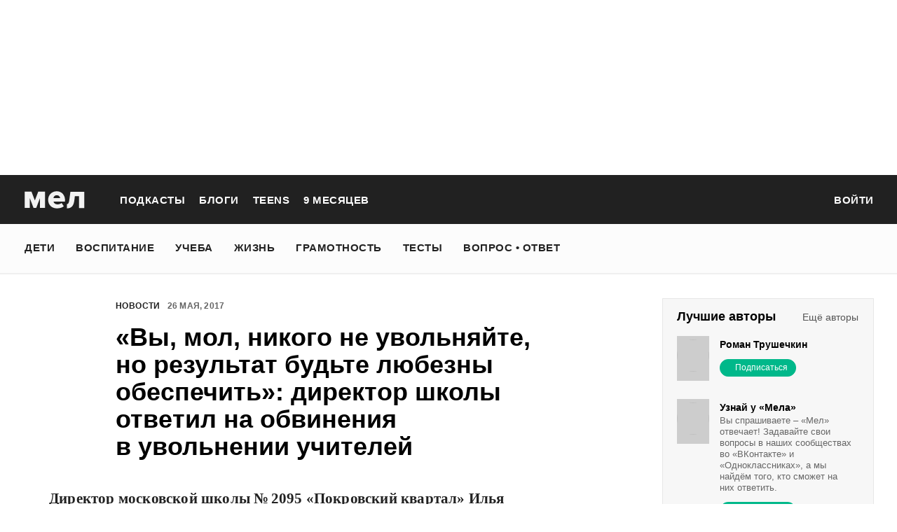

--- FILE ---
content_type: text/html; charset=utf-8
request_url: https://mel.fm/novosti/3860974-vy-mol-nikogo-ne-uvolnyayte-no-rezultat-budte-lyubezny-obespechit-direktor-moskovskoy-shkoly-otvetil
body_size: 61882
content:
<!doctype html>
<html lang="ru"><head><link data-react-helmet="true" href="https://static.mel.fm/styles.css?h=498741b0" rel="stylesheet" type="text/css"/><link data-react-helmet="true" href="https://static.mel.fm/MyFontsWebfontsKit.css?h=7fe51cff" rel="stylesheet" type="text/css"/><link data-react-helmet="true" rel="alternate" type="application/rss+xml" href="/rss/default-news" title="Мел — Новости"/><link data-react-helmet="true" rel="alternate" type="application/rss+xml" href="/rss/default-all" title="Мел — Все материалы"/><link data-react-helmet="true" rel="icon" href="https://static.mel.fm/favicon.png?h=bcf16c12" type="image/png"/><link data-react-helmet="true" rel="shortcut icon" href="https://static.mel.fm/favicon.ico?h=fee71494"/><link data-react-helmet="true" rel="apple-touch-icon" href="https://static.mel.fm/apple-touch-icon.png?h=5a12150d"/><link data-react-helmet="true" rel="manifest" href="/manifest.json"/><link data-react-helmet="true" rel="canonical" href="https://mel.fm/novosti/3860974-vy-mol-nikogo-ne-uvolnyayte-no-rezultat-budte-lyubezny-obespechit-direktor-moskovskoy-shkoly-otvetil"/><link data-react-helmet="true" rel="amphtml" href="https://mel.fm/amp/novosti/3860974-vy-mol-nikogo-ne-uvolnyayte-no-rezultat-budte-lyubezny-obespechit-direktor-moskovskoy-shkoly-otvetil"/><meta data-react-helmet="true" charset="utf-8"/><meta data-react-helmet="true" http-equiv="Content-Type" content="text/html;charset=utf-8"/><meta data-react-helmet="true" name="viewport" content="width=device-width"/><meta data-react-helmet="true" name="yandex-verification" content="0813ac9a3ffa1b9c"/><meta data-react-helmet="true" name="keywords" content="образование, воспитание, развитие, детская психология, школа, детский сад, учеба, что посмотреть, что почитать, подготовка к ЕГЭ, подготовка к ОГЭ, как сдать ЕГЭ, поступить в вуз, вкусные рецепты, простые рецепты, тесты онлайн, кроссворды онлайн, n-e-n, chips journal, letidor, чем заняться с ребенком, курсы ЕГЭ, репетитор ЕГЭ, правила воспитания, беременность, роды, узи, гинеколог, триместр, материнский капитал"/><meta data-react-helmet="true" name="title" content="«Вы, мол, никого не увольняйте, но результат будьте любезны обеспечить»: директор школы ответил на обвинения в увольнении учителей"/><meta data-react-helmet="true" name="description" content="Директор московской школы № 2095 «Покровский квартал» Илья Новокрещёнов рассказал в фейсбуке о родительском собрании, на котором один из родителей спросил его об увольнении учителей. Новокрещёнов уверен, что увольнение учителя — управленческое решение, и он вправе его принимать самостоятельно. «Мел» публикует текст директора полностью."/><meta data-react-helmet="true" property="og:title" content="«Вы, мол, никого не увольняйте, но результат будьте любезны обеспечить»: директор школы ответил на обвинения в увольнении учителей"/><meta data-react-helmet="true" property="og:site_name" content="Мел"/><meta data-react-helmet="true" property="og:image" content="https://image.mel.fm/i/U/UzOP4iC7Nx/600.jpg"/><meta data-react-helmet="true" property="og:image:width" content="600"/><meta data-react-helmet="true" property="og:image:height" content="435"/><meta data-react-helmet="true" property="og:url" content="https://mel.fm/novosti/3860974-vy-mol-nikogo-ne-uvolnyayte-no-rezultat-budte-lyubezny-obespechit-direktor-moskovskoy-shkoly-otvetil"/><meta data-react-helmet="true" property="og:type" content="article"/><meta data-react-helmet="true" property="og:locale" content="ru_RU"/><meta data-react-helmet="true" property="og:description" content="Директор московской школы № 2095 «Покровский квартал» Илья Новокрещёнов рассказал в фейсбуке о родительском собрании, на котором один из родителей спросил его об увольнении учителей. Новокрещёнов уверен, что увольнение учителя — управленческое решение, и он вправе его принимать самостоятельно. «Мел» публикует текст директора полностью."/><meta data-react-helmet="true" name="twitter:card" content="summary_large_image"/><meta data-react-helmet="true" name="twitter:url" content="https://mel.fm/novosti/3860974-vy-mol-nikogo-ne-uvolnyayte-no-rezultat-budte-lyubezny-obespechit-direktor-moskovskoy-shkoly-otvetil"/><meta data-react-helmet="true" name="twitter:title" content="«Вы, мол, никого не увольняйте, но результат будьте любезны обеспечить»: директор школы ответил на обвинения в увольнении учителей"/><meta data-react-helmet="true" name="twitter:description" content="Директор московской школы № 2095 «Покровский квартал» Илья Новокрещёнов рассказал в фейсбуке о родительском собрании, на котором один из родителей спросил его об увольнении учителей. Новокрещёнов уверен, что увольнение учителя — управленческое решение, и он вправе его принимать самостоятельно. «Мел» публикует текст директора полностью."/><meta data-react-helmet="true" name="twitter:image:src" content="https://image.mel.fm/i/U/UzOP4iC7Nx/600.jpg"/><meta data-react-helmet="true" name="twitter:image:width" content="640"/><meta data-react-helmet="true" name="twitter:image:height" content="435"/><script data-react-helmet="true" type="application/ld+json">{"description":"Директор московской школы №2095 \"Покровский квартал\" Илья Новокрещёнов рассказал&nbsp;в фейсбуке о родительском собрании, на котором один из родителей&nbsp;спросил его об увольнении учителей. Новокрещёнов уверен, что увольнение учителя - управленческое решение, и он вправе его принимать самостоятельно. \"Мел\" публикует текст директора полностью.","@context":"http://schema.org","@type":"NewsArticle","author":{"@type":"Person","name":"Новости на «Меле»"},"dateModified":"2017-05-26T11:09:27+00:00","datePublished":"2017-05-26T08:25:17+00:00","headline":"«Вы, мол, никого не увольняйте, но результат будьте любезны обеспечить»: директор школы ответил на обвинения в увольнении учителей","image":"https://image.mel.fm/i/U/UzOP4iC7Nx/600.jpg","mainEntityOfPage":"https://mel.fm/novosti/3860974-vy-mol-nikogo-ne-uvolnyayte-no-rezultat-budte-lyubezny-obespechit-direktor-moskovskoy-shkoly-otvetil","publisher":{"@type":"Organization","name":"Мел","logo":{"@type":"ImageObject","url":"https://static.mel.fm/images/project/site/logo-amp.png?h=632f5afa","width":600,"height":60}}}</script><script data-react-helmet="true" >var adfoxBiddersMap={betweenDigital:"1417146",myTarget:"1315360",gnezdo:"1958892",videonow:"2958668",hybrid:"2881510","adfox_imho-video":"2455178","adfox_roden-media":"3128360",buzzoola:"3043915"},locationHref=window.location.href;if(window.innerWidth<=640)var adUnits=[{code:"adfox_fullscreen",bids:[{bidder:"gnezdo",params:{placementId:"353487"}},{bidder:"buzzoola",params:{placementId:"1268838"}},{bidder:"adfox_roden-media",params:{p1:"ddgea",p2:"fdho"}},{bidder:"adfox_imho-video",params:{p1:"cymzy",p2:"hiub"}}]},{code:"adfox_640x440_1",bids:[{bidder:"betweenDigital",params:{placementId:"3926142"}},{bidder:"myTarget",params:{placementId:"806995",sendTargetRef:"true",additional:{fpid:"window.rb_sync.id || ''"}}},{bidder:"gnezdo",params:{placementId:"307640"}},{bidder:"buzzoola",params:{placementId:"1268839"}},{bidder:"videonow",params:{placementId:"8487886"}},{bidder:"adfox_roden-media",params:{p1:"ddgdn",p2:"hfiu"}},{bidder:"adfox_imho-video",params:{p1:"cymzt",p2:"hiua"}},{bidder:"hybrid",params:{placementId:"65c0d64e7bc72f56f86f16f2"}}],sizes:[[300,250]]},{code:"adfox_640x440_long",bids:[{bidder:"betweenDigital",params:{placementId:"3926144"}},{bidder:"myTarget",params:{placementId:"813097",sendTargetRef:"true",additional:{fpid:"window.rb_sync.id || ''"}}},{bidder:"adfox_roden-media",params:{p1:"ddgdo",p2:"hfiu"}},{bidder:"gnezdo",params:{placementId:"307663"}},{bidder:"buzzoola",params:{placementId:"1268840"}},{bidder:"videonow",params:{placementId:"8488846"}},{bidder:"adfox_imho-video",params:{p1:"cymzv",p2:"hiua"}},{bidder:"hybrid",params:{placementId:"65c61d837bc72f0fa033d86d"}}],sizes:[[300,250]]},{code:"adfox_640x440_2",bids:[{bidder:"betweenDigital",params:{placementId:"3926143"}},{bidder:"myTarget",params:{placementId:"802674",sendTargetRef:"true",additional:{fpid:"window.rb_sync.id || ''"}}},{bidder:"gnezdo",params:{placementId:"307664"}},{bidder:"buzzoola",params:{placementId:"1268841"}},{bidder:"videonow",params:{placementId:"8489313"}},{bidder:"adfox_roden-media",params:{p1:"ddgdp",p2:"hfiu"}},{bidder:"adfox_imho-video",params:{p1:"cymzx",p2:"hiua"}},{bidder:"hybrid",params:{placementId:"65c61d837bc72f0fa033d86e"}}],sizes:[[300,250]]}],syncPixels=[{bidder:"adfox_imho-video",pixels:["https://www.tns-counter.ru/V13a****idsh_ad/ru/CP1251/tmsec=idsh_mob/","https://www.tns-counter.ru/V13a****idsh_vid/ru/CP1251/tmsec=idsh_sid116013-mob/","https://mc.yandex.ru/watch/66716692?page-url=116013%3Futm_source=mob_default%26utm_medium=%26utm_campaign=%26utm_content=%26utm_term=&page-ref="+locationHref,"https://www.tns-counter.ru/V13a****idsh_vid/ru/CP1251/tmsec=idsh_sid116014-mob/","https://mc.yandex.ru/watch/66716692?page-url=116014%3Futm_source=mob_default%26utm_medium=%26utm_campaign=%26utm_content=%26utm_term=&page-ref="+locationHref]},{bidder:"hybrid",pixels:["https://www.tns-counter.ru/V13a****idsh_ad/ru/CP1251/tmsec=idsh_mob/","https://www.tns-counter.ru/V13a****idsh_vid/ru/CP1251/tmsec=idsh_melfm-hbrmob/","https://mc.yandex.ru/watch/66716692?page-url=melfm%3Futm_source=mob_hybrid_default%26utm_medium=%26utm_campaign=%26utm_content=%26utm_term=&page-ref="+locationHref]}];else if(window.innerWidth>=641)adUnits=[{code:"adfox_line_1",bids:[{bidder:"betweenDigital",params:{placementId:"3926138"}},{bidder:"myTarget",params:{placementId:"722764",sendTargetRef:"true",additional:{fpid:"window.rb_sync.id || ''"}}},{bidder:"videonow",params:{placementId:"8490624"}},{bidder:"buzzoola",params:{placementId:"1268844"}},{bidder:"adfox_roden-media",params:{p1:"ddgds",p2:"hfln"}},{bidder:"adfox_imho-video",params:{p1:"cymzb",p2:"hity"}},{bidder:"hybrid",params:{placementId:"65c0d64f7bc72f56f86f16f4"}}],sizes:[[970,250]]},{code:"adfox_line_2",bids:[{bidder:"betweenDigital",params:{placementId:"3926139"}},{bidder:"myTarget",params:{placementId:"802670",sendTargetRef:"true",additional:{fpid:"window.rb_sync.id || ''"}}},{bidder:"videonow",params:{placementId:"8491120"}},{bidder:"buzzoola",params:{placementId:"1268847"}},{bidder:"adfox_imho-video",params:{p1:"cymzl",p2:"hity"}},{bidder:"adfox_roden-media",params:{p1:"ddgdt",p2:"etsw"}},{bidder:"hybrid",params:{placementId:"65c61d837bc72f0fa033d870"}}],sizes:[[970,250]]},{code:"adfox_line_3",bids:[{bidder:"betweenDigital",params:{placementId:"3926140"}},{bidder:"adfox_roden-media",params:{p1:"ddgdu",p2:"etsw"}},{bidder:"myTarget",params:{placementId:"802672",sendTargetRef:"true",additional:{fpid:"window.rb_sync.id || ''"}}}],sizes:[[970,250]]},{code:"adfox_300x600",bids:[{bidder:"betweenDigital",params:{placementId:"3926141"}},{bidder:"myTarget",params:{placementId:"806990",sendTargetRef:"true",additional:{fpid:"window.rb_sync.id || ''"}}},{bidder:"videonow",params:{placementId:"8486574"}},{bidder:"buzzoola",params:{placementId:"1268842"}},{bidder:"adfox_roden-media",params:{p1:"ddgdq",p2:"emwl"}},{bidder:"adfox_imho-video",params:{p1:"cymzm",p2:"hitz"}},{bidder:"hybrid",params:{placementId:"65c0d64f7bc72f56f86f16f3"}}],sizes:[[300,600]]},{code:"adfox_300x600_1",bids:[{bidder:"betweenDigital",params:{placementId:"4474496"}},{bidder:"myTarget",params:{placementId:"988340",sendTargetRef:"true",additional:{fpid:"window.rb_sync.id || ''"}}},{bidder:"videonow",params:{placementId:"8486574"}},{bidder:"adfox_roden-media",params:{p1:"ddgdr",p2:"emwl"}},{bidder:"adfox_imho-video",params:{p1:"cymzn",p2:"hitz"}},{bidder:"hybrid",params:{placementId:"65c61d837bc72f0fa033d86f"}}],sizes:[[300,600]]}],syncPixels=[{bidder:"adfox_imho-video",pixels:["https://www.tns-counter.ru/V13a****idsh_ad/ru/CP1251/tmsec=idsh_dis/","https://www.tns-counter.ru/V13a****idsh_vid/ru/CP1251/tmsec=idsh_sid116011-dis/","https://mc.yandex.ru/watch/66716692?page-url=116011%3Futm_source=dis_default%26utm_medium=%26utm_campaign=%26utm_content=%26utm_term=&page-ref="+locationHref]},{bidder:"hybrid",pixels:["https://www.tns-counter.ru/V13a****idsh_ad/ru/CP1251/tmsec=idsh_dis/","https://www.tns-counter.ru/V13a****idsh_vid/ru/CP1251/tmsec=idsh_melfm-hbrdis/","https://mc.yandex.ru/watch/66716692?page-url=melfm%3Futm_source=dis_hybrid_default%26utm_medium=%26utm_campaign=%26utm_content=%26utm_term=&page-ref="+locationHref]}];var userTimeout=1200;window.YaHeaderBiddingSettings={biddersMap:adfoxBiddersMap,adUnits:adUnits,syncPixels:syncPixels,timeout:userTimeout};</script><script data-react-helmet="true" >window.yaContextCb = window.yaContextCb || []</script><script data-react-helmet="true" type="application/ld+json">{"description":"Директор московской школы № 2095 «Покровский квартал» Илья Новокрещёнов рассказал в фейсбуке о родительском собрании, на котором один из родителей спросил его об увольнении учителей. Новокрещёнов уверен, что увольнение учителя — управленческое решение, и он вправе его принимать самостоятельно. «Мел» публикует текст директора полностью.","@context":"http://schema.org","@type":"NewsArticle","author":{"@type":"Person","name":"Новости на «Меле»"},"dateModified":"2017-05-26T11:09:27+00:00","datePublished":"2017-05-26T08:25:17+00:00","headline":"«Вы, мол, никого не увольняйте, но результат будьте любезны обеспечить»: директор школы ответил на обвинения в увольнении учителей","image":"https://image.mel.fm/i/U/UzOP4iC7Nx/600.jpg","mainEntityOfPage":"https://mel.fm/novosti/3860974-vy-mol-nikogo-ne-uvolnyayte-no-rezultat-budte-lyubezny-obespechit-direktor-moskovskoy-shkoly-otvetil","publisher":{"@type":"Organization","name":"Мел","logo":{"@type":"ImageObject","url":"https://static.mel.fm/images/project/site/logo-amp.png?h=632f5afa","width":600,"height":60}}}</script><script data-react-helmet="true" >dataLayer=[{"pageCategory":"publication","authorAddress":"novosti-na-mele","rubricAddress":"novosti","tagAddress":"novosti","publicationId":6249}]</script><title data-react-helmet="true">«Вы, мол, никого не увольняйте, но результат будьте любезны обеспечить»: директор школы ответил на обвинения в увольнении учителей | Мел</title></head><body><script>!function(e){var t={};function o(i){if(t[i])return t[i].exports;var n=t[i]={i:i,l:!1,exports:{}};return e[i].call(n.exports,n,n.exports,o),n.l=!0,n.exports}o.m=e,o.c=t,o.d=function(e,t,i){o.o(e,t)||Object.defineProperty(e,t,{enumerable:!0,get:i})},o.r=function(e){"undefined"!=typeof Symbol&&Symbol.toStringTag&&Object.defineProperty(e,Symbol.toStringTag,{value:"Module"}),Object.defineProperty(e,"__esModule",{value:!0})},o.t=function(e,t){if(1&t&&(e=o(e)),8&t)return e;if(4&t&&"object"==typeof e&&e&&e.__esModule)return e;var i=Object.create(null);if(o.r(i),Object.defineProperty(i,"default",{enumerable:!0,value:e}),2&t&&"string"!=typeof e)for(var n in e)o.d(i,n,function(t){return e[t]}.bind(null,n));return i},o.n=function(e){var t=e&&e.__esModule?function(){return e.default}:function(){return e};return o.d(t,"a",t),t},o.o=function(e,t){return Object.prototype.hasOwnProperty.call(e,t)},o.p="",o(o.s=3)}([function(e,t,o){"use strict";
/*!
 * cookie
 * Copyright(c) 2012-2014 Roman Shtylman
 * Copyright(c) 2015 Douglas Christopher Wilson
 * MIT Licensed
 */t.parse=function(e,t){if("string"!=typeof e)throw new TypeError("argument str must be a string");for(var o={},n=t||{},a=e.split(r),c=n.decode||i,h=0;h<a.length;h++){var u=a[h],d=u.indexOf("=");if(!(d<0)){var l=u.substr(0,d).trim(),f=u.substr(++d,u.length).trim();'"'==f[0]&&(f=f.slice(1,-1)),null==o[l]&&(o[l]=s(f,c))}}return o},t.serialize=function(e,t,o){var i=o||{},r=i.encode||n;if("function"!=typeof r)throw new TypeError("option encode is invalid");if(!a.test(e))throw new TypeError("argument name is invalid");var s=r(t);if(s&&!a.test(s))throw new TypeError("argument val is invalid");var c=e+"="+s;if(null!=i.maxAge){var h=i.maxAge-0;if(isNaN(h)||!isFinite(h))throw new TypeError("option maxAge is invalid");c+="; Max-Age="+Math.floor(h)}if(i.domain){if(!a.test(i.domain))throw new TypeError("option domain is invalid");c+="; Domain="+i.domain}if(i.path){if(!a.test(i.path))throw new TypeError("option path is invalid");c+="; Path="+i.path}if(i.expires){if("function"!=typeof i.expires.toUTCString)throw new TypeError("option expires is invalid");c+="; Expires="+i.expires.toUTCString()}i.httpOnly&&(c+="; HttpOnly");i.secure&&(c+="; Secure");if(i.sameSite){switch("string"==typeof i.sameSite?i.sameSite.toLowerCase():i.sameSite){case!0:c+="; SameSite=Strict";break;case"lax":c+="; SameSite=Lax";break;case"strict":c+="; SameSite=Strict";break;case"none":c+="; SameSite=None";break;default:throw new TypeError("option sameSite is invalid")}}return c};var i=decodeURIComponent,n=encodeURIComponent,r=/; */,a=/^[\u0009\u0020-\u007e\u0080-\u00ff]+$/;function s(e,t){try{return t(e)}catch(t){return e}}},function(e,t){try{!function(e){"use strict";var t,o,i=e.document,n=e.Image,r=e.globalStorage,a=e.swfobject;try{var s=e.localStorage}catch(e){}try{var c=e.sessionStorage}catch(e){}function h(e){var t=[],o=0,n=!1;function r(e,r,a){var s=i.createElement("img");return s.src=r+"#"+parseInt(32e3*Math.random()),s.onload=function(){t[e]=!0,(o-=1)<=0&&(n=!1,a(t))},s.onerror=function(){t[e]=!1,(o-=1)<=0&&(n=!1,a(t))},s}function a(e){for(var t=0,o=e.length,i=0;i<o;++i)t=(t<<1)+(e[i]?1:0);return t}function s(e,t){var o=[],i=parseInt(e,10).toString(2);i=function e(t,o){return t.toString().length<o?e("0"+t,o):t}(i,32);for(var n=32-t;n<32;++n)o.push("1"==i[n]);return o}return{bools_to_int:a,is_working:function(){return n},get_hsts_value:function(i){if(n)return!1;n=!0,t=[],o=e.length;for(var a=0;a<e.length;++a){t.push(void 0);r(a,e[a],i)}return!0},set_hsts_value:function(i,a){if(n)return!1;n=!0,t=[],o=e.length;for(var s=0;s<e.length;++s)t.push(void 0),i[s]?r(s,e[s]+"?SET=1",a):r(s,e[s]+"?DEL=1",a);return!0},set_hsts_as_int:function(t,o){t=s(t,e.length);return this.set_hsts_value(t,o)},get_hsts_as_int:function(e){return this.get_hsts_value((function(t){e(a(t))}))}}}var u={history:!0,java:!0,tests:10,silverlight:!0,lso:!0,domain:"."+e.location.host.replace(/:\d+/,""),baseurl:"",asseturi:"/assets",phpuri:"/php",authPath:!1,swfFileName:"/evercookie.swf",xapFileName:"/evercookie.xap",jnlpFileName:"/evercookie.jnlp",pngCookieName:"evercookie_png",pngPath:"/evercookie_png.php",etagCookieName:"evercookie_etag",etagPath:"/evercookie_etag.php",cacheCookieName:"evercookie_cache",cachePath:"/evercookie_cache.php",hsts:!1,hsts_domains:[],db:!0,idb:!0},d="ABCDEFGHIJKLMNOPQRSTUVWXYZabcdefghijklmnopqrstuvwxyz0123456789+/=";e._evercookie_flash_var=function(e){t=e;var o=i.getElementById("myswf");o&&o.parentNode&&o.parentNode.removeChild(o)},e.evercookie=e.Evercookie=function(l){l=l||{};var f={};for(var v in u){var p=l[v];f[v]=void 0!==p?p:u[v]}"function"==typeof f.domain&&(f.domain=f.domain(e));var g=f.history,m=f.java,_=f.tests,k=f.baseurl,y=f.asseturi,b=f.phpuri,C=f.domain,w=f.swfFileName,S=f.xapFileName,E=f.jnlpFileName,x=f.hsts,D=this;this._ec={},x&&(f.hsts_domains.length<=8&&console.log("HSTS cookie with "+f.hsts_domains.length+" can only save values up to "+Math.pow(2,f.hsts_domains.length)-1),this.hsts_cookie=h(f.hsts_domains)),this.get=function(e,t,o){D._evercookie(e,t,void 0,void 0,o)},this.set=function(e,t){D._evercookie(e,(function(){}),t)},this._evercookie=function(n,r,a,s,c){if(void 0===D._evercookie&&(D=this),void 0===s&&(s=0),0===s&&(f.db&&D.evercookie_database_storage(n,a),f.idb&&D.evercookie_indexdb_storage(n,a),f.pngCookieName&&D.evercookie_png(n,a),f.etagCookieName&&D.evercookie_etag(n,a),f.cacheCookieName&&D.evercookie_cache(n,a),f.lso&&D.evercookie_lso(n,a),f.silverlight&&D.evercookie_silverlight(n,a),f.authPath&&D.evercookie_auth(n,a),f.java&&m&&D.evercookie_java(n,a),D._ec.userData=D.evercookie_userdata(n,a),D._ec.cookieData=D.evercookie_cookie(n,a),D._ec.localData=D.evercookie_local_storage(n,a),D._ec.globalData=D.evercookie_global_storage(n,a),D._ec.sessionData=D.evercookie_session_storage(n,a),D._ec.windowData=D.evercookie_window(n,a),g&&(D._ec.historyData=D.evercookie_history(n,a)),x&&(D._ec.hstsData=void 0,void 0===a?D.hsts_cookie.get_hsts_as_int((function(e){D._ec.hstsData=e})):D.hsts_cookie.set_hsts_as_int(a,(function(e){D._ec.hstsData=D.hsts_cookie.bools_to_int(e)})))),void 0!==a)(void 0===t||void 0===o||void 0===D._ec.hstsData||D.hsts_cookie.is_working())&&s++<_&&setTimeout((function(){D._evercookie(n,r,a,s,c)}),300);else if((f.db&&e.openDatabase&&void 0===D._ec.dbData||f.idb&&("indexedDB"in e||(e.indexedDB=e.indexedDB||e.mozIndexedDB||e.webkitIndexedDB||e.msIndexedDB))&&(void 0===D._ec.idbData||""===D._ec.idbData)||f.lso&&void 0===t||f.etagCookieName&&void 0===D._ec.etagData||f.cacheCookieName&&void 0===D._ec.cacheData||f.java&&void 0===D._ec.javaData||f.hsts&&(void 0===D._ec.hstsData||D.hsts_cookie.is_working())||f.pngCookieName&&i.createElement("canvas").getContext&&(void 0===D._ec.pngData||""===D._ec.pngData)||f.silverlight&&void 0===o)&&s++<_)setTimeout((function(){D._evercookie(n,r,a,s,c)}),300);else{D._ec.lsoData=D.getFromStr(n,t),t=void 0,D._ec.slData=D.getFromStr(n,o),o=void 0;var h,u,d=D._ec,l=[],v=0;for(u in D._ec={},d)d[u]&&"null"!==d[u]&&"undefined"!==d[u]&&(l[d[u]]=void 0===l[d[u]]?1:l[d[u]]+1);for(u in l)l[u]>v&&(v=l[u],h=u);this.working=!1,void 0===h||void 0!==c&&1===c||D.set(n,h),"function"==typeof r&&r(h,d)}},this.evercookie_window=function(t,o){try{if(void 0===o)return this.getFromStr(t,e.name);e.name=function(e,t,o){if(e.indexOf("&"+t+"=")>-1||0===e.indexOf(t+"=")){var i,n=e.indexOf("&"+t+"=");return-1===n&&(n=e.indexOf(t+"=")),-1!==(i=e.indexOf("&",n+1))?e.substr(0,n)+e.substr(i+(n?0:1))+"&"+t+"="+o:e.substr(0,n)+"&"+t+"="+o}return e+"&"+t+"="+o}(e.name,t,o)}catch(e){}},this.evercookie_userdata=function(e,t){try{var o=this.createElem("div","userdata_el",1);if(o.addBehavior){if(o.style.behavior="url(#default#userData)",void 0===t)return o.load(e),o.getAttribute(e);o.setAttribute(e,t),o.save(e)}}catch(e){}},this.ajax=function(e){var t,o,i,n,r,a;for(t={"X-Requested-With":"XMLHttpRequest",Accept:"text/javascript, text/html, application/xml, text/xml, */*"},r=0,a=(i=[function(){return new XMLHttpRequest},function(){return new ActiveXObject("Msxml2.XMLHTTP")},function(){return new ActiveXObject("Microsoft.XMLHTTP")}]).length;r<a;r++){n=i[r];try{n=n();break}catch(e){}}for(o in n.onreadystatechange=function(){4===n.readyState&&e.success(n.responseText)},n.open("get",e.url,!0),t)n.setRequestHeader(o,t[o]);n.send()},this.evercookie_cache=function(e,t){if(void 0!==t)i.cookie=f.cacheCookieName+"="+t+"; path=/; domain="+C,D.ajax({url:k+b+f.cachePath+"?name="+e+"&cookie="+f.cacheCookieName,success:function(e){}});else{var o=this.getFromStr(f.cacheCookieName,i.cookie);D._ec.cacheData=void 0,i.cookie=f.cacheCookieName+"=; expires=Mon, 20 Sep 2010 00:00:00 UTC; path=/; domain="+C,D.ajax({url:k+b+f.cachePath+"?name="+e+"&cookie="+f.cacheCookieName,success:function(e){i.cookie=f.cacheCookieName+"="+o+"; expires=Tue, 31 Dec 2030 00:00:00 UTC; path=/; domain="+C,D._ec.cacheData=e}})}},this.evercookie_auth=function(e,t){var o,i;void 0!==t?(o="//"+t+"@"+location.host+k+b+f.authPath+"?name="+e,(i=new n).style.visibility="hidden",i.style.position="absolute",i.src=o):D.ajax({url:k+b+f.authPath+"?name="+e,success:function(e){D._ec.authData=e}})},this.evercookie_etag=function(e,t){if(void 0!==t)i.cookie=f.etagCookieName+"="+t+"; path=/; domain="+C,D.ajax({url:k+b+f.etagPath+"?name="+e+"&cookie="+f.etagCookieName,success:function(e){}});else{var o=this.getFromStr(f.etagCookieName,i.cookie);D._ec.etagData=void 0,i.cookie=f.etagCookieName+"=; expires=Mon, 20 Sep 2010 00:00:00 UTC; path=/; domain="+C,D.ajax({url:k+b+f.etagPath+"?name="+e+"&cookie="+f.etagCookieName,success:function(e){i.cookie=f.etagCookieName+"="+o+"; expires=Tue, 31 Dec 2030 00:00:00 UTC; path=/; domain="+C,D._ec.etagData=e}})}},this.evercookie_java=function(e,t){var o=i.getElementById("ecAppletContainer");function n(o){var n=i.getElementById(o);void 0!==t?n.set(e,t):D._ec.javaData=n.get(e)}"undefined"!=typeof dtjava&&(null!=o&&o.length||((o=i.createElement("div")).setAttribute("id","ecAppletContainer"),o.style.position="absolute",o.style.top="-3000px",o.style.left="-3000px",o.style.width="1px",o.style.height="1px",i.body.appendChild(o)),"undefined"==typeof ecApplet?dtjava.embed({id:"ecApplet",url:k+y+E,width:"1px",height:"1px",placeholder:"ecAppletContainer"},{},{onJavascriptReady:n}):n("ecApplet"))},this.evercookie_lso=function(e,t){var o=i.getElementById("swfcontainer"),n={},r={},s={};null!=o&&o.length||((o=i.createElement("div")).setAttribute("id","swfcontainer"),i.body.appendChild(o)),void 0!==t&&(n.everdata=e+"="+t),r.swliveconnect="true",s.id="myswf",s.name="myswf",a.embedSWF(k+y+w,"swfcontainer","1","1","9.0.0",!1,n,r,s)},this.evercookie_png=function(e,t){var o,r,a,s=i.createElement("canvas");s.style.visibility="hidden",s.style.position="absolute",s.width=200,s.height=1,s&&s.getContext&&((o=new n).style.visibility="hidden",o.style.position="absolute",void 0!==t?i.cookie=f.pngCookieName+"="+t+"; path=/; domain="+C:(D._ec.pngData=void 0,r=s.getContext("2d"),a=this.getFromStr(f.pngCookieName,i.cookie),i.cookie=f.pngCookieName+"=; expires=Mon, 20 Sep 2010 00:00:00 UTC; path=/; domain="+C,o.onload=function(){i.cookie=f.pngCookieName+"="+a+"; expires=Tue, 31 Dec 2030 00:00:00 UTC; path=/; domain="+C,D._ec.pngData="",r.drawImage(o,0,0);var e,t,n=r.getImageData(0,0,200,1).data;for(e=0,t=n.length;e<t&&0!==n[e]&&(D._ec.pngData+=String.fromCharCode(n[e]),0!==n[e+1])&&(D._ec.pngData+=String.fromCharCode(n[e+1]),0!==n[e+2]);e+=4)D._ec.pngData+=String.fromCharCode(n[e+2])}),o.src=k+b+f.pngPath+"?name="+e+"&cookie="+f.pngCookieName,o.crossOrigin="Anonymous")},this.evercookie_local_storage=function(e,t){try{if(s){if(void 0===t)return s.getItem(e);s.setItem(e,t)}}catch(e){}},this.evercookie_database_storage=function(t,o){try{if(e.openDatabase){var i=e.openDatabase("sqlite_evercookie","","evercookie",1048576);void 0!==o?i.transaction((function(e){e.executeSql("CREATE TABLE IF NOT EXISTS cache(id INTEGER NOT NULL PRIMARY KEY AUTOINCREMENT, name TEXT NOT NULL, value TEXT NOT NULL, UNIQUE (name))",[],(function(e,t){}),(function(e,t){})),e.executeSql("INSERT OR REPLACE INTO cache(name, value) VALUES(?, ?)",[t,o],(function(e,t){}),(function(e,t){}))})):i.transaction((function(e){e.executeSql("SELECT value FROM cache WHERE name=?",[t],(function(e,t){t.rows.length>=1?D._ec.dbData=t.rows.item(0).value:D._ec.dbData=""}),(function(e,t){}))}))}}catch(e){}},this.evercookie_indexdb_storage=function(t,o){try{if("indexedDB"in e||(indexedDB=e.indexedDB||e.mozIndexedDB||e.webkitIndexedDB||e.msIndexedDB,IDBTransaction=e.IDBTransaction||e.webkitIDBTransaction||e.msIDBTransaction,IDBKeyRange=e.IDBKeyRange||e.webkitIDBKeyRange||e.msIDBKeyRange),indexedDB){var i=indexedDB.open("idb_evercookie",1);i.onerror=function(e){},i.onupgradeneeded=function(e){e.target.result.createObjectStore("evercookie",{keyPath:"name",unique:!1})},i.onsuccess=void 0!==o?function(e){var i=e.target.result;if(i.objectStoreNames.contains("evercookie"))i.transaction(["evercookie"],"readwrite").objectStore("evercookie").put({name:t,value:o});i.close()}:function(e){var o=e.target.result;if(o.objectStoreNames.contains("evercookie")){var i=o.transaction(["evercookie"]).objectStore("evercookie").get(t);i.onsuccess=function(e){void 0===i.result?D._ec.idbData=void 0:D._ec.idbData=i.result.value}}else D._ec.idbData=void 0;o.close()}}}catch(e){}},this.evercookie_session_storage=function(e,t){try{if(c){if(void 0===t)return c.getItem(e);c.setItem(e,t)}}catch(e){}},this.evercookie_global_storage=function(e,t){if(r){var o=this.getHost();try{if(void 0===t)return r[o][e];r[o][e]=t}catch(e){}}},this.evercookie_silverlight=function(e,t){var o,n="";void 0!==t&&(n='<param name="initParams" value="'+e+"="+t+'" />'),o='<object style="position:absolute;left:-500px;top:-500px" data="data:application/x-silverlight-2," type="application/x-silverlight-2" id="mysilverlight" width="0" height="0">'+n+'<param name="source" value="'+(k+y+S)+'"/><param name="onLoad" value="onSilverlightLoad"/><param name="onError" value="onSilverlightError"/><param name="background" value="Transparent"/><param name="windowless" value="true"/><param name="minRuntimeVersion" value="4.0.50401.0"/><param name="autoUpgrade" value="false"/><a href="http://go.microsoft.com/fwlink/?LinkID=149156&v=4.0.50401.0" style="display:none">Get Microsoft Silverlight</a></object>';try{"undefined"==typeof jQuery?i.body.appendChild(o):$("body").append(o)}catch(e){}},this.encode=function(e){var t,o,i,n,r,a,s,c="",h=0;for(e=this._utf8_encode(e);h<e.length;)n=(t=e.charCodeAt(h++))>>2,r=(3&t)<<4|(o=e.charCodeAt(h++))>>4,a=(15&o)<<2|(i=e.charCodeAt(h++))>>6,s=63&i,isNaN(o)?a=s=64:isNaN(i)&&(s=64),c=c+d.charAt(n)+d.charAt(r)+d.charAt(a)+d.charAt(s);return c},this.decode=function(e){var t,o,i,n,r,a,s="",c=0;for(e=e.replace(/[^A-Za-z0-9\+\/\=]/g,"");c<e.length;)t=d.indexOf(e.charAt(c++))<<2|(n=d.indexOf(e.charAt(c++)))>>4,o=(15&n)<<4|(r=d.indexOf(e.charAt(c++)))>>2,i=(3&r)<<6|(a=d.indexOf(e.charAt(c++))),s+=String.fromCharCode(t),64!==r&&(s+=String.fromCharCode(o)),64!==a&&(s+=String.fromCharCode(i));return s=this._utf8_decode(s)},this._utf8_encode=function(e){for(var t,o="",i=0,n=(e=e.replace(/\r\n/g,"\n")).length;i<n;i++)(t=e.charCodeAt(i))<128?o+=String.fromCharCode(t):t>127&&t<2048?(o+=String.fromCharCode(t>>6|192),o+=String.fromCharCode(63&t|128)):(o+=String.fromCharCode(t>>12|224),o+=String.fromCharCode(t>>6&63|128),o+=String.fromCharCode(63&t|128));return o},this._utf8_decode=function(e){for(var t="",o=0,i=e.length,n=0,r=0,a=0;o<i;)(n=e.charCodeAt(o))<128?(t+=String.fromCharCode(n),o+=1):n>191&&n<224?(r=e.charCodeAt(o+1),t+=String.fromCharCode((31&n)<<6|63&r),o+=2):(r=e.charCodeAt(o+1),a=e.charCodeAt(o+2),t+=String.fromCharCode((15&n)<<12|(63&r)<<6|63&a),o+=3);return t},this.evercookie_history=function(e,t){var o,i,n=(d+"-").split(""),r="http://www.google.com/evercookie/cache/"+this.getHost()+"/"+e,a="",s="",c=1;if(void 0!==t){if(this.hasVisited(r))return;for(this.createIframe(r,"if"),r+="/",i=this.encode(t).split(""),o=0;o<i.length;o++)r+=i[o],this.createIframe(r,"if"+o);r+="-",this.createIframe(r,"if_")}else if(this.hasVisited(r)){for(r+="/";"-"!==a&&1===c;)for(c=0,o=0;o<n.length;o++)if(this.hasVisited(r+n[o])){"-"!==(a=n[o])&&(s+=a),r+=a,c=1;break}return this.decode(s)}},this.createElem=function(e,t,o){var n;return(n=void 0!==t&&i.getElementById(t)?i.getElementById(t):i.createElement(e)).style.visibility="hidden",n.style.position="absolute",t&&n.setAttribute("id",t),o&&i.body.appendChild(n),n},this.createIframe=function(e,t){var o=this.createElem("iframe",t,1);return o.setAttribute("src",e),o};var O=this.waitForSwf=function(e){void 0===e?e=0:e++,e<_&&void 0===a&&setTimeout((function(){O(e)}),300)};this.evercookie_cookie=function(e,t){if(void 0===t)return this.getFromStr(e,i.cookie);i.cookie=e+"=; expires=Mon, 20 Sep 2010 00:00:00 UTC; path=/; domain="+C,i.cookie=e+"="+t+"; expires=Tue, 31 Dec 2030 00:00:00 UTC; path=/; domain="+C},this.getFromStr=function(e,t){if("string"==typeof t){var o,i,n=e+"=",r=t.split(/[;&]/);for(o=0;o<r.length;o++){for(i=r[o];" "===i.charAt(0);)i=i.substring(1,i.length);if(0===i.indexOf(n))return i.substring(n.length,i.length)}}},this.getHost=function(){return e.location.host.replace(/:\d+/,"")},this.toHex=function(e){for(var t,o="",i=e.length,n=0;n<i;){for(t=e.charCodeAt(n++).toString(16);t.length<2;)t="0"+t;o+=t}return o},this.fromHex=function(e){for(var t,o="",i=e.length;i>=0;)t=i-2,o=String.fromCharCode("0x"+e.substring(t,i))+o,i=t;return o},this.hasVisited=function(e){-1===this.no_color&&(-1===this._getRGB("http://samy-was-here-this-should-never-be-visited.com",-1)&&(this.no_color=this._getRGB("http://samy-was-here-"+Math.floor(9999999*Math.random())+"rand.com")));return 0===e.indexOf("https:")||0===e.indexOf("http:")?this._testURL(e,this.no_color):this._testURL("http://"+e,this.no_color)||this._testURL("https://"+e,this.no_color)||this._testURL("http://www."+e,this.no_color)||this._testURL("https://www."+e,this.no_color)};var N,T,j=this.createElem("a","_ec_rgb_link"),I="#_ec_rgb_link:visited{display:none;color:#FF0000}";try{N=1,(T=i.createElement("style")).styleSheet?T.styleSheet.innerHTML=I:T.innerHTML?T.innerHTML=I:T.appendChild(i.createTextNode(I))}catch(e){N=0}this._getRGB=function(e,t){if(t&&0===N)return-1;var o;if(j.href=e,j.innerHTML=e,i.body.appendChild(T),i.body.appendChild(j),i.defaultView){if(null==i.defaultView.getComputedStyle(j,null))return-1;o=i.defaultView.getComputedStyle(j,null).getPropertyValue("color")}else o=j.currentStyle.color;return o},this._testURL=function(e,t){var o=this._getRGB(e);return"rgb(255, 0, 0)"===o||"#ff0000"===o||t&&o!==t?1:0}}}(window)}catch(e){}},function(e,t,o){"use strict";
/*
object-assign
(c) Sindre Sorhus
@license MIT
*/var i=Object.getOwnPropertySymbols,n=Object.prototype.hasOwnProperty,r=Object.prototype.propertyIsEnumerable;function a(e){if(null==e)throw new TypeError("Object.assign cannot be called with null or undefined");return Object(e)}e.exports=function(){try{if(!Object.assign)return!1;var e=new String("abc");if(e[5]="de","5"===Object.getOwnPropertyNames(e)[0])return!1;for(var t={},o=0;o<10;o++)t["_"+String.fromCharCode(o)]=o;if("0123456789"!==Object.getOwnPropertyNames(t).map((function(e){return t[e]})).join(""))return!1;var i={};return"abcdefghijklmnopqrst".split("").forEach((function(e){i[e]=e})),"abcdefghijklmnopqrst"===Object.keys(Object.assign({},i)).join("")}catch(e){return!1}}()?Object.assign:function(e,t){for(var o,s,c=a(e),h=1;h<arguments.length;h++){for(var u in o=Object(arguments[h]))n.call(o,u)&&(c[u]=o[u]);if(i){s=i(o);for(var d=0;d<s.length;d++)r.call(o,s[d])&&(c[s[d]]=o[s[d]])}}return c}},function(e,t,o){"use strict";o.r(t);var i=o(0);function n(e,t){void 0===t&&(t={});var o=function(e){if(e&&"j"===e[0]&&":"===e[1])return e.substr(2);return e}(e);if(function(e,t){return void 0===t&&(t=!e||"{"!==e[0]&&"["!==e[0]&&'"'!==e[0]),!t}(o,t.doNotParse))try{return JSON.parse(o)}catch(e){}return e}var r=o(2),a=function(){function e(e,t){var o=this;this.changeListeners=[],this.HAS_DOCUMENT_COOKIE=!1,this.cookies=function(e,t){return"string"==typeof e?i.parse(e,t):"object"==typeof e&&null!==e?e:{}}(e,t),new Promise((function(){o.HAS_DOCUMENT_COOKIE="object"==typeof document&&"string"==typeof document.cookie})).catch((function(){}))}return e.prototype._updateBrowserValues=function(e){this.HAS_DOCUMENT_COOKIE&&(this.cookies=i.parse(document.cookie,e))},e.prototype._emitChange=function(e){for(var t=0;t<this.changeListeners.length;++t)this.changeListeners[t](e)},e.prototype.get=function(e,t,o){return void 0===t&&(t={}),this._updateBrowserValues(o),n(this.cookies[e],t)},e.prototype.getAll=function(e,t){void 0===e&&(e={}),this._updateBrowserValues(t);var o={};for(var i in this.cookies)o[i]=n(this.cookies[i],e);return o},e.prototype.set=function(e,t,o){var n;"object"==typeof t&&(t=JSON.stringify(t)),this.cookies=r({},this.cookies,((n={})[e]=t,n)),this.HAS_DOCUMENT_COOKIE&&(document.cookie=i.serialize(e,t,o)),this._emitChange({name:e,value:t,options:o})},e.prototype.remove=function(e,t){var o=t=r({},t,{expires:new Date(1970,1,1,0,0,1),maxAge:0});this.cookies=r({},this.cookies),delete this.cookies[e],this.HAS_DOCUMENT_COOKIE&&(document.cookie=i.serialize(e,"",o)),this._emitChange({name:e,value:void 0,options:t})},e.prototype.addChangeListener=function(e){this.changeListeners.push(e)},e.prototype.removeChangeListener=function(e){var t=this.changeListeners.indexOf(e);t>=0&&this.changeListeners.splice(t,1)},e}();o(1);function s(e,t,o){return(t=function(e){var t=function(e,t){if("object"!=typeof e||null===e)return e;var o=e[Symbol.toPrimitive];if(void 0!==o){var i=o.call(e,t||"default");if("object"!=typeof i)return i;throw new TypeError("@@toPrimitive must return a primitive value.")}return("string"===t?String:Number)(e)}(e,"string");return"symbol"==typeof t?t:String(t)}(t))in e?Object.defineProperty(e,t,{value:o,enumerable:!0,configurable:!0,writable:!0}):e[t]=o,e}class c{constructor(e){s(this,"eventType",void 0),this.eventType=e}sendEvent(){let e,t=arguments.length>0&&void 0!==arguments[0]?arguments[0]:{};e="mel.fm"===window.location.host?"3351489":"3498991",(o=>{o.push({id:e,type:"reachGoal",goal:this.eventType,params:t})})(window._tmr||(window._tmr=[]))}sendEventWithPropIsFirst(e,t,o,i){this.sendEventOncePerEntity({...e,isFirst:"true"},t,o,i)||this.sendEvent({...e,isFirst:"false"})}sendEventOncePerEntity(e,t,o,i,n){const r=`${t}-${o}`,a=this.getUniqueEventsPerEntities();return!this.isEventFiredOnEntity(a,r,i)&&(n&&n(),this.sendEvent(e),this.setEventFiredOnEntity(a,r,i),!0)}getUniqueEventsPerEntities(){const e=localStorage.getItem("uniqueEventsPerEntities");return e?JSON.parse(e):{}}isEventFiredOnEntity(e,t,o){return!!e[t]&&-1!==e[t].findIndex(e=>e===o)}setEventFiredOnEntity(e,t,o){var i;const n=null!==(i=e[t])&&void 0!==i?i:[];localStorage.setItem("uniqueEventsPerEntities",JSON.stringify({...e,[t]:[...n,o]}))}markRegularEventOnUser(e){this.setEventFiringData(e)}setEventFiringData(e){localStorage.setItem(e,JSON.stringify({prevEventFiringDate:new Date}))}}const h=/^[a-f\d]{8}-(?:[a-f\d]{4}-){3}[a-f\d]{12}R$/;new window.Evercookie({history:!1,java:!1,silverlight:!1,lso:!1,authPath:!1,pngCookieName:!1,etagCookieName:!1,cacheCookieName:!1,hsts:!1,db:!0,idb:!0}).get("mel:device_id",e=>{const t=!(e&&h.test(e)),o=new a;t&&(o.set("mel:user_no-posts",1,{path:"/",maxAge:31536e4}),new c("Launch first time").sendEvent()),o.get("mel:ordinar_visit")||(o.set("mel:ordinar_visit",1,{path:"/",maxAge:1800}),new c("Session start").sendEvent())})}]);</script><div id="root"><div class="i-layout"><noscript><iframe src="https://www.googletagmanager.com/ns.html?id=GTM-PJ8JD48" height="0" width="0" style="display:none;visibility:hidden"></iframe></noscript><noscript><div><img src="https://mc.yandex.ru/watch/32147044" style="position:absolute;left:-9999px" alt=""/></div></noscript><noscript><div><img src="https://top-fwz1.mail.ru/counter?id=3351489;js=na" style="position:absolute;left:-9999px" alt="Top.Mail.Ru"/></div></noscript><div class="i-layout__top-leaderboard-banner"></div><div class="i-layout__header-wrap"><div class="i-layout__header" style="--color:#222222"><div class="i-layout__header"><header class="header"><a class="header__logo logo" href="/"><svg class="header__logo-img logo-img" viewBox="0 0 86 25" version="1.1" xmlns="http://www.w3.org/2000/svg"><path fill-rule="nonzero" d="M65.5.813L64 12c-.688 5.063-1.813 6.625-3.563 6.625v6.063c6.813 0 9.75-4.063 10.688-11.688l.688-5.688h6v16.813h7.374V.875H65.5V.812zM57.813 13.188C57.813 5.311 52.813.25 46 .25c-7.25 0-12.313 5.438-12.313 12.188 0 7.562 5.5 12.25 12.626 12.25 3.562 0 7.374-1 9.687-3.063L52.875 17c-1.313 1.25-4.125 2-5.75 2-3.375 0-5.375-2-5.813-4.125H57.75v-1.688h.063zM41.25 9.938c.313-1.688 1.5-4 4.75-4 3.375 0 4.563 2.375 4.813 4H41.25zM14.75 13.375L9.937.812H.188v23.25h7.375V10.126l5.313 13.938h3.813L22 10.124v13.938h7.313V.813h-9.75z"></path></svg><svg class="header__logo-mobile-img logo_mobile-img" xmlns="http://www.w3.org/2000/svg" width="60" height="21" viewBox="0 0 60 21"><filter id="0wc2182y7a" width="136.8%" height="146.7%" x="-18.4%" y="-16.7%" filterUnits="objectBoundingBox"><feOffset dy="1" in="SourceAlpha" result="shadowOffsetOuter1"></feOffset><feGaussianBlur in="shadowOffsetOuter1" result="shadowBlurOuter1" stdDeviation="1"></feGaussianBlur><feColorMatrix in="shadowBlurOuter1" values="0 0 0 0 0 0 0 0 0 0 0 0 0 0 0 0 0 0 0.103638549 0"></feColorMatrix></filter><filter id="jr68fz1ixc" width="144.8%" height="144.5%" x="-22.4%" y="-15.9%" filterUnits="objectBoundingBox"><feOffset dy="1" in="SourceAlpha" result="shadowOffsetOuter1"></feOffset><feGaussianBlur in="shadowOffsetOuter1" result="shadowBlurOuter1" stdDeviation="1"></feGaussianBlur><feColorMatrix in="shadowBlurOuter1" values="0 0 0 0 0 0 0 0 0 0 0 0 0 0 0 0 0 0 0.103638549 0"></feColorMatrix></filter><filter id="9p1fhqnyxe" width="143.8%" height="145.5%" x="-21.9%" y="-16.3%" filterUnits="objectBoundingBox"><feOffset dy="1" in="SourceAlpha" result="shadowOffsetOuter1"></feOffset><feGaussianBlur in="shadowOffsetOuter1" result="shadowBlurOuter1" stdDeviation="1"></feGaussianBlur><feColorMatrix in="shadowBlurOuter1" values="0 0 0 0 0 0 0 0 0 0 0 0 0 0 0 0 0 0 0.103638549 0"></feColorMatrix></filter><path id="15njj68gcb" d="M16.5 17L21 17 21 2 14.8 2 11.5 10.6 8.2 2 2 2 2 17 6.5 17 6.5 7.5 10.3 17 12.7 17 16.5 7.5z"></path><path id="qo6ss3n3ad" d="M31.967 1.655c4.433 0 7.657 3.255 7.657 8.339v1.023H28.96c.279 1.395 1.581 2.666 3.813 2.666 1.333 0 2.821-.527 3.658-1.271l2.015 2.976c-1.488 1.333-3.968 1.984-6.262 1.984-4.619 0-8.184-3.007-8.184-7.874 0-4.34 3.286-7.843 7.967-7.843zm0 3.689c-2.077 0-2.883 1.488-3.069 2.573h6.169c-.124-1.054-.899-2.573-3.1-2.573z"></path><path id="2ni8dziz8f" d="M42 17.372v-4.526l.128-.003c1.15-.053 2.359-.915 2.94-7.118l.342-3.698L58 2v15h-4.5V6h-4.2l-.139 1.266c-.682 7.502-2.759 10.106-7.161 10.106z"></path><g fill="none" fill-rule="evenodd"><g><g><path fill="#FFF" fill-opacity="0" d="M0 0H60V20H0z" transform="translate(-150 -20) translate(150 20)"></path><g transform="translate(-150 -20) translate(150 20)"><use fill="#000" filter="url(#0wc2182y7a)"></use><use fill="#FFF"></use></g><g transform="translate(-150 -20) translate(150 20)"><use fill="#000" filter="url(#jr68fz1ixc)"></use><use fill="#FFF"></use></g><g transform="translate(-150 -20) translate(150 20)"><use fill="#000" filter="url(#9p1fhqnyxe)"></use><use fill="#FFF"></use></g></g></g></g></svg></a><nav class="main-menu"><ul class="main-menu__list"><li class="main-menu__item"><a class="main-menu__link" href="/podcast">Подкасты</a></li><li class="main-menu__item"><a class="main-menu__link" href="/blogs">Блоги</a></li><li class="main-menu__item"><a class="main-menu__link" href="/teens">Teens</a></li><li class="main-menu__item"><a class="main-menu__link" href="/9-mesyatsev">9 месяцев</a></li></ul></nav><ul class="right-buttons"><li class="right-buttons__item"><button class="button button_theme_transparent-borderless right-buttons__search-button" contenteditable="false"><svg class="svg-icon right-buttons__search-icon"><use xlink:href="/images/client/modules/main/components/Header/sprite.svg?h=c03ad5d4#search-new"></use></svg></button></li><li class="right-buttons__item"><button class="button right-buttons__login-button" contenteditable="false"><span class="button__label button__label_big">войти</span></button></li><li class="right-buttons__item"><button class="button button_theme_transparent-borderless right-buttons__hamburger-button" contenteditable="false"><svg class="svg-icon right-buttons__hamburger-icon"><use xlink:href="/images/client/modules/main/components/Header/sprite.svg?h=c03ad5d4#hamburger-new"></use></svg></button></li></ul></header></div></div></div><div class="layout__subheader layout__subheader_news"><nav class="section-menu i-layout__section-menu"><ul class="section-menu__list"><li style="--section-color:#f48fb1" class="section-menu__item"><a style="--section-color:#f48fb1" class="section-menu__link" href="https://mel.fm/deti">Дети</a><div class="section-menu__popup"><div class="popup__left-column"><ul><li><a href="https://mel.fm/deti/malyshi">Малыши</a></li><li><a href="https://mel.fm/deti/doshkolniki">Дошкольники</a></li><li><a href="https://mel.fm/deti/shkolniki">Школьники</a></li><li><a href="https://mel.fm/deti/podrostki">Подростки</a></li></ul></div><div class="popup__right-column"><a class="menu-card menu-card_position-1" href="https://mel.fm/deti/shkolniki/6397125-kogda-ne-nuzhen-repetitor-5-neochevidnykh-prichin-pochemu-vash-rebenok-stal-uchitsya-khuzhe" target="_self"><img class="menu-card__img" src="https://image.mel.fm/i/F/F838kn1kcJ/280.jpg" loading="lazy"/><div><div class="menu-card__subsection" style="--section-color:#f48fb1">Школьники</div><div class="menu-card__title">Когда не нужен репетитор: 5 неочевидных причин, почему ваш ребенок стал учиться хуже</div></div></a><a class="menu-card menu-card_position-2" href="https://mel.fm/deti/malyshi/2846751-srochno-k-nevrologu-ili-net-na-chto-obratit-vnimaniye-v-pervy-god-zhizni-rebenka" target="_self"><img class="menu-card__img" src="https://image.mel.fm/i/j/jXzWhqyOFz/280.jpg" loading="lazy"/><div><div class="menu-card__subsection" style="--section-color:#f48fb1">Малыши</div><div class="menu-card__title">Срочно к неврологу! Или нет? На что обратить внимание в первый год жизни ребенка</div></div></a><a class="menu-card menu-card_position-3" href="https://mel.fm/vopros--otvet/otvechayet-psikholog/5702896-ya-zlyus-na-rebenka-kogda-on-plachet-tryasu-ego-znayu-chto-eto-opasno-no-ne-mogu-ostanovitsya-chto-d" target="_self"><img class="menu-card__img" src="https://image.mel.fm/i/c/cebEFJhZQn/280.jpg" loading="lazy"/><div><div class="menu-card__subsection" style="--section-color:#f48fb1">Отвечает психолог</div><div class="menu-card__title">Я злюсь на ребенка, когда он плачет, трясу его. Знаю, что это опасно, но не могу остановиться. Что делать?</div></div></a><a class="menu-card menu-card_position-4" href="https://mel.fm/ucheba/shkola/9087312-delayem-zadaniya-boleye-4-chasov-v-den-uchitelya-detii-roditeli--o-tomnuzhna-li-domashka-v-shkolakh-" target="_self"><img class="menu-card__img" src="https://image.mel.fm/i/1/1Ra9xGsSGa/280.jpg" loading="lazy"/><div><div class="menu-card__subsection" style="--section-color:#f48fb1">Школа</div><div class="menu-card__title">«В будние дни я делаю уроки до 22:00»: ученики, родители и учителя — честно о домашней работе</div></div></a><a class="menu-card menu-card_position-5" href="https://mel.fm/vopros--otvet/otvechayet-ekspert/5193706-kak-mozhno-pomenyat-krestnogo-u-docheri" target="_self"><img class="menu-card__img" src="https://image.mel.fm/i/c/cu7CRPEHNq/280.jpg" loading="lazy"/><div><div class="menu-card__subsection" style="--section-color:#f48fb1">Отвечает эксперт</div><div class="menu-card__title">Как можно поменять крестного у дочери?</div></div></a><a class="menu-card menu-card_position-6" href="https://mel.fm/ucheba/shkola/825149-ne-khochu-v-shkolu-eksternat-distant-anskuling--gid-po-alternativnym-formam-obrazovaniya" target="_self"><img class="menu-card__img" src="https://image.mel.fm/i/9/9vEtmzScip/280.jpg" loading="lazy"/><div><div class="menu-card__subsection" style="--section-color:#f48fb1">Школа</div><div class="menu-card__title">«Не хочу в школу!» Экстернат, дистант, анскулинг — гид по альтернативным формам образования</div></div></a></div></div></li><li style="--section-color:#8bc349" class="section-menu__item"><a style="--section-color:#8bc349" class="section-menu__link" href="https://mel.fm/vospitaniye">Воспитание</a><div class="section-menu__popup"><div class="popup__left-column"><ul><li><a href="https://mel.fm/vospitaniye/sovety">Советы</a></li><li><a href="https://mel.fm/vospitaniye/eksperty">Эксперты</a></li><li><a href="https://mel.fm/vospitaniye/intervyu">Интервью</a></li><li><a href="https://mel.fm/vospitaniye/psikhologiya">Психология</a></li><li><a href="https://mel.fm/vospitaniye/razvitiye">Развитие</a></li><li><a href="https://mel.fm/vospitaniye/zdorovye">Здоровье</a></li></ul></div><div class="popup__right-column"><a class="menu-card menu-card_position-1" href="https://mel.fm/vospitaniye/psikhologiya/8473592-6-povodov-perestat-smeyatsya-nad-zumerami-i-koye-chemu-u-nikh-pouchitsya" target="_self"><img class="menu-card__img" src="https://image.mel.fm/i/J/JxFn7Q3djz/280.jpg" loading="lazy"/><div><div class="menu-card__subsection" style="--section-color:#8bc349">Психология</div><div class="menu-card__title">6 поводов перестать смеяться над зумерами и кое-чему у них поучиться</div></div></a><a class="menu-card menu-card_position-2" href="https://mel.fm/vospitaniye/zdorovye/7863502-6-sposobov-podderzhat-organizm-v-period-orvi" target="_self"><img class="menu-card__img" src="https://image.mel.fm/i/K/KRPaMi5MWg/280.jpg" loading="lazy"/><div><div class="menu-card__subsection" style="--section-color:#8bc349">Здоровье</div><div class="menu-card__title">6 способов поддержать организм в период ОРВИ</div></div></a><a class="menu-card menu-card_position-3" href="https://mel.fm/vospitaniye/sovety/7864035-kak-uchitelyu-otstoyat-svoye-pravo-ne-tolko-uchit-no-i-poluchat-za-eto-dostoynuyu-zarplatu-a-roditel" target="_self"><img class="menu-card__img" src="https://image.mel.fm/i/E/EnWjtMp7KT/280.jpg" loading="lazy"/><div><div class="menu-card__subsection" style="--section-color:#8bc349">Советы</div><div class="menu-card__title">Как учителю отстоять свое право не только учить, но и получать за это достойную зарплату, а родителям смириться с двойками в дневнике</div></div></a><a class="menu-card menu-card_position-4" href="https://mel.fm/vospitaniye/sovety/9038641-kak-vse-taki-priuchit-rebenka-k-chteniyu-8-sovetov-kotoryye-my-proverili-lichno" target="_self"><img class="menu-card__img" src="https://image.mel.fm/i/N/NPcijdw8qm/280.png" loading="lazy"/><div><div class="menu-card__subsection" style="--section-color:#8bc349">Советы</div><div class="menu-card__title">Как все-таки приучить ребенка к чтению: 8 советов, которые мы проверили лично</div></div></a><a class="menu-card menu-card_position-5" href="https://mel.fm/vospitaniye/sovety/562491-pochemu-roditeli-besyat-a-shkoly-rastyat-tolko-ispolniteley" target="_self"><img class="menu-card__img" src="https://image.mel.fm/i/0/0US7DabeG9/280.png" loading="lazy"/><div><div class="menu-card__subsection" style="--section-color:#8bc349">Советы</div><div class="menu-card__title">Почему родители бесят, а школы растят только исполнителей</div></div></a><a class="menu-card menu-card_position-6" href="https://mel.fm/vospitaniye/sovety/4108679-pochemu-ne-stoit-platit-za-otsenki-i-chto-delat-esli-vy-nashli-u-podrostka-sigarety" target="_self"><img class="menu-card__img" src="https://image.mel.fm/i/s/syDlMdLNUO/280.jpg" loading="lazy"/><div><div class="menu-card__subsection" style="--section-color:#8bc349">Советы</div><div class="menu-card__title">Почему не стоит платить за оценки и что делать, если вы нашли у подростка сигареты</div></div></a></div></div></li><li style="--section-color:#4db6ac" class="section-menu__item"><a style="--section-color:#4db6ac" class="section-menu__link" href="https://mel.fm/ucheba">Учеба</a><div class="section-menu__popup"><div class="popup__left-column"><ul><li><a href="https://mel.fm/ucheba/uchitelya">Учителя</a></li><li><a href="https://mel.fm/ucheba/detsky-sad">Детский сад</a></li><li><a href="https://mel.fm/ucheba/shkola">Школа</a></li><li><a href="https://mel.fm/ucheba/yege">ЕГЭ</a></li><li><a href="https://mel.fm/ucheba/vuz">Вуз</a></li><li><a href="https://mel.fm/ucheba/fakultativ">Факультатив</a></li></ul></div><div class="popup__right-column"><a class="menu-card menu-card_position-1" href="https://mel.fm/ucheba/shkola/5398102-deti-smotryat-v-zatylki-drug-drugu-kak-na-samom-dele-dolzhna-byt-ustroyena-shkola" target="_self"><img class="menu-card__img" src="https://image.mel.fm/i/L/LdFjBVPocJ/280.jpg" loading="lazy"/><div><div class="menu-card__subsection" style="--section-color:#4db6ac">Школа</div><div class="menu-card__title">«Дети смотрят в затылки друг другу». Как на самом деле должна быть устроена школа</div></div></a><a class="menu-card menu-card_position-2" href="https://mel.fm/ucheba/vuz/621739-olimpiady-dlya-studentov-pochemu-v-nikh-stoit-uchastvovat-i-kakuyu-vybrat" target="_self"><img class="menu-card__img" src="https://image.mel.fm/i/O/OosiJrwK7g/280.png" loading="lazy"/><div><div class="menu-card__subsection" style="--section-color:#4db6ac">Вуз</div><div class="menu-card__title">Олимпиады для студентов: почему в них стоит участвовать и какую выбрать</div></div></a><a class="menu-card menu-card_position-3" href="https://mel.fm/ucheba/yege/6392410-yege-po-istorii-pravda-li-chto-on-zamenit-obshchestvoznaniye-pri-postuplenii-i-kak-k-nemu-podgotovit" target="_self"><img class="menu-card__img" src="https://image.mel.fm/i/6/6TNxhhqKsd/280.jpg" loading="lazy"/><div><div class="menu-card__subsection" style="--section-color:#4db6ac">ЕГЭ</div><div class="menu-card__title">ЕГЭ по истории: правда ли, что он заменит обществознание при поступлении, и как к нему подготовиться</div></div></a><a class="menu-card menu-card_position-4" href="https://mel.fm/ucheba/vuz/6752439-10-sovetov-kotoryye-pomogut-vyzhit-v-obshchezhitii-studentam--ot-vypusknikov" target="_self"><img class="menu-card__img" src="https://image.mel.fm/i/S/SU4Acmi5a3/280.jpg" loading="lazy"/><div><div class="menu-card__subsection" style="--section-color:#4db6ac">Вуз</div><div class="menu-card__title">10 советов, которые помогут выжить в общаге: проверено студентами</div></div></a><a class="menu-card menu-card_position-5" href="https://mel.fm/ucheba/fakultativ/956312-zhelaniye-zanimatsya-muzykoy--redko-ulovimaya-feya-7-voprosov-o-muzykalnom-obrazovanii-i-razvitii-vk" target="_self"><img class="menu-card__img" src="https://image.mel.fm/i/I/IfZ6ZDJzsj/280.jpg" loading="lazy"/><div><div class="menu-card__subsection" style="--section-color:#4db6ac">Факультатив</div><div class="menu-card__title">«Желание заниматься музыкой — редко уловимая фея»: 7 вопросов о музыкальном образовании и развитии вкуса у детей</div></div></a><a class="menu-card menu-card_position-6" href="https://mel.fm/ucheba/uchitelya/3814279-na-shkurakh-posideli-chayu-popili--deti-ushli-s-uroka-dovolnyye-uchitel-s-yamala--o-tom-kak-on-prepo" target="_self"><img class="menu-card__img" src="https://image.mel.fm/i/W/WpTdK4eTnc/280.jpg" loading="lazy"/><div><div class="menu-card__subsection" style="--section-color:#4db6ac">Учителя</div><div class="menu-card__title">«На шкурах посидели, чаю попили — дети ушли с урока довольные». Учитель с Ямала — о том, как он преподает исчезающий хантыйский язык</div></div></a></div></div></li><li style="--section-color:#f44336" class="section-menu__item"><a style="--section-color:#f44336" class="section-menu__link" href="https://mel.fm/zhizn">Жизнь</a><div class="section-menu__popup"><div class="popup__left-column"><ul><li><a href="https://mel.fm/zhizn/razbor">Разбор</a></li><li><a href="https://mel.fm/zhizn/povestka">Повестка</a></li><li><a href="https://mel.fm/zhizn/istorii">Истории</a></li><li><a href="https://mel.fm/zhizn/knigi">Книги</a></li><li><a href="https://mel.fm/zhizn/razvlecheniya">Развлечения</a></li><li><a href="https://mel.fm/zhizn/retsepty">Рецепты</a></li></ul></div><div class="popup__right-column"><a class="menu-card menu-card_position-1" href="https://mel.fm/zhizn/retsepty/9721465-udon-s-kuritsey-retsept-dezhurnogo-blyuda-ot-devochki-podrostka" target="_self"><img class="menu-card__img" src="https://image.mel.fm/i/Q/QoTZl0iWGS/280.jpg" loading="lazy"/><div><div class="menu-card__subsection" style="--section-color:#f44336">Рецепты</div><div class="menu-card__title">Удон с курицей: очень простой рецепт от девочки-подростка</div></div></a><a class="menu-card menu-card_position-2" href="https://mel.fm/zhizn/istorii/6903518-kak-sdelat-semeyny-albom-kotory-vse-budut-peresmatrivat-4-vdokhnovlyayushchiye-istorii" target="_self"><img class="menu-card__img" src="https://image.mel.fm/i/j/jcleOukhQK/280.jpg" loading="lazy"/><div><div class="menu-card__subsection" style="--section-color:#f44336">Истории</div><div class="menu-card__title">Как сделать семейный альбом, который все будут пересматривать: 4 вдохновляющие истории</div></div></a><a class="menu-card menu-card_position-3" href="https://mel.fm/zhizn/razbor/3724598-professiya-vse-eshche-trebuyet-entuziazma-sverkh-zarplaty-pochemu-rasshireniye-tselevoy-kvoty-v-pedv" target="_self"><img class="menu-card__img" src="https://image.mel.fm/i/S/SORjYPSX4i/280.jpg" loading="lazy"/><div><div class="menu-card__subsection" style="--section-color:#f44336">Разбор</div><div class="menu-card__title">«Профессия всё еще требует энтузиазма сверх зарплаты»: почему расширение целевой квоты в педвузах не спасет школы от кадрового голода</div></div></a><a class="menu-card menu-card_position-4" href="https://mel.fm/zhizn/povestka/3509746-kto-takaya-irina-rudnitskaya--mnogodetnaya-mat-kotoruyu-obvinyayut-v-torgovle-detmi" target="_self"><img class="menu-card__img" src="https://image.mel.fm/i/H/HyT0MMUro2/280.jpg" loading="lazy"/><div><div class="menu-card__subsection" style="--section-color:#f44336">Повестка</div><div class="menu-card__title">Кто такая Ирина Рудницкая — многодетная мать, которую обвиняют в торговле детьми</div></div></a><a class="menu-card menu-card_position-5" href="https://mel.fm/zhizn/istorii/9247085-pozdravlyayu-bryunetka-iz-abby--tvoya-doch-udivitelnaya-istoriya-zhizni-solistki-legendarnoy-gruppy" target="_self"><img class="menu-card__img" src="https://image.mel.fm/i/K/KjmcHZ0p55/280.jpg" loading="lazy"/><div><div class="menu-card__subsection" style="--section-color:#f44336">Истории</div><div class="menu-card__title">«Поздравляю, брюнетка из „Аббы“ — твоя дочь». Удивительная история жизни солистки легендарной группы</div></div></a><a class="menu-card menu-card_position-6" href="https://mel.fm/zhizn/razvlecheniya/1703892-garri-potter-na-bolshom-ekrane-multiki-pro-domovogo-epikureytsa-i-skunsa-stoika-na-chto-skhodit-v-ki" target="_self"><img class="menu-card__img" src="https://image.mel.fm/i/P/PQFoLZc45O/280.jpg" loading="lazy"/><div><div class="menu-card__subsection" style="--section-color:#f44336">Развлечения</div><div class="menu-card__title">«Гарри Поттер» на большом экране, мультики про домового-эпикурейца и скунса-стоика: на что сходить в кино с детьми</div></div></a></div></div></li><li style="--section-color:#9575cd" class="section-menu__item"><a style="--section-color:#9575cd" class="section-menu__link" href="https://mel.fm/gramotnost">Грамотность</a><div class="section-menu__popup"><div class="popup__left-column"><ul><li><a href="https://mel.fm/gramotnost/kak-govorit">Как говорить</a></li><li><a href="https://mel.fm/gramotnost/kak-pisat">Как писать</a></li><li><a href="https://mel.fm/gramotnost/chto-eto-znachit">Что это значит</a></li><li><a href="https://mel.fm/gramotnost/gramotny-otvet">Грамотный ответ</a></li></ul></div><div class="popup__right-column"><a class="menu-card menu-card_position-1" href="https://mel.fm/gramotnost/chto-eto-znachit/134678-chto-znachit-slovo-drandulet-i-otkuda-ono-proizoshlo" target="_self"><img class="menu-card__img" src="https://image.mel.fm/i/J/J7bUCb8PT7/280.jpg" loading="lazy"/><div><div class="menu-card__subsection" style="--section-color:#9575cd">Что это значит</div><div class="menu-card__title">Что значит слово «драндулет» и откуда оно произошло</div></div></a><a class="menu-card menu-card_position-2" href="https://mel.fm/gramotnost/kak-govorit/3491052-shchekochet-ili-shchekotit-kak-govorit-pravilno" target="_self"><img class="menu-card__img" src="https://image.mel.fm/i/Y/YDegSnvTl0/280.jpg" loading="lazy"/><div><div class="menu-card__subsection" style="--section-color:#9575cd">Как говорить</div><div class="menu-card__title">«Щекочет» или «щекотит»: как говорить правильно</div></div></a><a class="menu-card menu-card_position-3" href="https://mel.fm/gramotnost/kak-pisat/5743160-proskachu-ili-proskochu-kak-pisat-pravilno" target="_self"><img class="menu-card__img" src="https://image.mel.fm/i/r/rBlECZBKzo/280.jpg" loading="lazy"/><div><div class="menu-card__subsection" style="--section-color:#9575cd">Как писать</div><div class="menu-card__title">«Проскачу» или «проскочу»: как писать правильно</div></div></a><a class="menu-card menu-card_position-4" href="https://mel.fm/gramotnost/kak-pisat/9206341-sygrat-ili-sigrat-kak-pisat-pravilno" target="_self"><img class="menu-card__img" src="https://image.mel.fm/i/p/pGPEv4M86E/280.jpg" loading="lazy"/><div><div class="menu-card__subsection" style="--section-color:#9575cd">Как писать</div><div class="menu-card__title">«Сыграть» или «сиграть»: как писать правильно</div></div></a><a class="menu-card menu-card_position-5" href="https://mel.fm/gramotnost/chto-eto-znachit/7359140-manatki-ili-monatki-chto-znachit-eto-slovo-i-kak-pisat-ego-pravilno" target="_self"><img class="menu-card__img" src="https://image.mel.fm/i/f/feF5prUcUX/280.jpg" loading="lazy"/><div><div class="menu-card__subsection" style="--section-color:#9575cd">Что это значит</div><div class="menu-card__title">«Манатки» или «монатки»: что значит это слово и как писать его правильно</div></div></a><a class="menu-card menu-card_position-6" href="https://mel.fm/gramotnost/kak-govorit/1307258-bryzgayet-ili-bryzzhet-kak-govorit-pravilno" target="_self"><img class="menu-card__img" src="https://image.mel.fm/i/w/wqxnhQIWYg/280.jpg" loading="lazy"/><div><div class="menu-card__subsection" style="--section-color:#9575cd">Как говорить</div><div class="menu-card__title">«Брызгает» или «брызжет»: как говорить правильно</div></div></a></div></div></li><li style="--section-color:#42a5f5" class="section-menu__item"><a style="--section-color:#42a5f5" class="section-menu__link" href="https://mel.fm/testy">Тесты</a><div class="section-menu__popup section-menu__popup_test"><div class="popup__right-column"><a class="menu-card menu-card_position-1" href="https://mel.fm/testy/prover/5136249-karga---eto-starukha-ili-vorona-test-dlya-tekh-kto-dumayet-chto-ponimayet-istinny-smysl-frazeologizm" target="_self"><img class="menu-card__img" src="https://image.mel.fm/i/U/UYJlz5Cjp0/280.jpg" loading="lazy"/><div><div class="menu-card__subsection" style="--section-color:#42a5f5">тест</div><div class="menu-card__title">«Карга» — это старуха или ворона? Тест для тех, кто думает, что понимает истинный смысл фразеологизмов</div></div></a><a class="menu-card menu-card_position-2" href="https://mel.fm/testy/prover/5409376-krylatyye-gusary-stolitsa-v-derevne-i-golod-iz-za-izverzheniya-vulkana-test-eto-vse-deystvitelno-byl" target="_self"><img class="menu-card__img" src="https://image.mel.fm/i/f/fu3ILGuXK5/280.jpg" loading="lazy"/><div><div class="menu-card__subsection" style="--section-color:#42a5f5">тест</div><div class="menu-card__title">Столица правда была в деревне? Тест: что вы знаете про Смутное время</div></div></a><a class="menu-card menu-card_position-3" href="https://mel.fm/testy/prover/2953841-kto-vy-iz-filma-uzhasov-test-dlya-temnoy-storony-vashey-lichnosti" target="_self"><img class="menu-card__img" src="https://image.mel.fm/i/y/y4k10IDRDX/280.jpg" loading="lazy"/><div><div class="menu-card__subsection" style="--section-color:#42a5f5">тест</div><div class="menu-card__title">Кто вы из фильма ужасов? Тест для темной стороны вашей личности</div></div></a><a class="menu-card menu-card_position-4" href="https://mel.fm/testy/prover/6548371-domen-su--eto-sssr-ili-surinam-test-znayete-li-vy-kakiye-u-stran-mira-natsionalnyye-domeny" target="_self"><img class="menu-card__img" src="https://image.mel.fm/i/E/EjgRAVRWIX/280.jpg" loading="lazy"/><div><div class="menu-card__subsection" style="--section-color:#42a5f5">тест</div><div class="menu-card__title">Домен.su — это СССР или Суринам? Тест: знаете ли вы, какие у стран мира национальные домены</div></div></a><a class="menu-card menu-card_position-5" href="https://mel.fm/testy/prover/4201679-svalitsya-s-byka-na-oslinuyu-zadnitsu--eto-o-chem-test-ugadayte-znacheniye-poslovits-na-kartine-brey" target="_self"><img class="menu-card__img" src="https://image.mel.fm/i/o/ob4v6842F7/280.jpg" loading="lazy"/><div><div class="menu-card__subsection" style="--section-color:#42a5f5">тест</div><div class="menu-card__title">Какие пословицы рисовал Брейгель? Тест: угадайте народную мудрость по сюжету картины</div></div></a><a class="menu-card menu-card_position-6" href="https://mel.fm/testy/prover/7605213-tutankhamon-kheops-ili-kleopatra-test-kakoy-vy-faraon" target="_self"><img class="menu-card__img" src="https://image.mel.fm/i/I/IQASIuknzs/280.jpg" loading="lazy"/><div><div class="menu-card__subsection" style="--section-color:#42a5f5">тест</div><div class="menu-card__title">Тутанхамон, Хеопс или Клеопатра? Тест: какой вы фараон</div></div></a></div></div></li><li style="--section-color:#00b88a" class="section-menu__item"><a style="--section-color:#00b88a" class="section-menu__link" href="https://mel.fm/vopros--otvet">Вопрос • ответ</a><div class="section-menu__popup section-menu__popup_test"><div class="popup__right-column"><a class="menu-card menu-card_position-1" href="https://mel.fm/vopros--otvet/otvechayet-psikholog/715462-uchitelnitsa-nashey-docheri-pervoklassnitsy-ochen-strogaya-kak-vesti-sebya-s-ney-i-stoit-li-eye-pome" target="_self"><img class="menu-card__img" src="https://image.mel.fm/i/M/MypfylJMX1/280.jpg" loading="lazy"/><div><div class="menu-card__subsection" style="--section-color:#00b88a">Отвечает психолог</div><div class="menu-card__title">Учительница нашей дочери-первоклассницы очень строгая. Как вести себя с ней и стоит ли ее поменять?</div></div></a><a class="menu-card menu-card_position-2" href="https://mel.fm/vopros--otvet/otvechayet-yurist/876245-doch-zhaluyetsya-chto-uchitelnitsa-bila-eye-lineykoy-po-rukam-chto-delat" target="_self"><img class="menu-card__img" src="https://image.mel.fm/i/K/KjqIofdXDv/280.jpg" loading="lazy"/><div><div class="menu-card__subsection" style="--section-color:#00b88a">Отвечает юрист</div><div class="menu-card__title">Дочь жалуется, что учительница била ее линейкой по рукам: что делать?</div></div></a><a class="menu-card menu-card_position-3" href="https://mel.fm/vopros--otvet/otvechayet-psikholog/3548296-dochke-25-goda-postoyanno-trebuyet-chtoby-ya-eye-obnimala-gladila-s-ruk-ne-slezayet-ya-uzhe-ustala-c" target="_self"><img class="menu-card__img" src="https://image.mel.fm/i/0/0E9vMKItLh/280.jpg" loading="lazy"/><div><div class="menu-card__subsection" style="--section-color:#00b88a">Отвечает психолог</div><div class="menu-card__title">Дочке 2,5 года, постоянно требует, чтобы я ее обнимала, гладила. С рук не слезает. Я уже устала. Что с этим делать?</div></div></a><a class="menu-card menu-card_position-4" href="https://mel.fm/vopros--otvet/otvechayet-ekspert/7430521-posle-pervoy-chetverti-rebenka-pereveli-iz-4-go-klassa-v-3-y-eto-zakonno" target="_self"><img class="menu-card__img" src="https://image.mel.fm/i/l/lE2bO76v33/280.jpg" loading="lazy"/><div><div class="menu-card__subsection" style="--section-color:#00b88a">Отвечает эксперт</div><div class="menu-card__title">После первой четверти ребенка перевели из 4-го класса в 3-й. Это законно?</div></div></a><a class="menu-card menu-card_position-5" href="https://mel.fm/vopros--otvet/otvechayet-psikholog/5836740-khochu-perevesti-rebenka-iz-korrektsionnoy-shkoly-v-obychnuyu-kak-eto-sdelat" target="_self"><img class="menu-card__img" src="https://image.mel.fm/i/m/mDKhWOpb13/280.jpg" loading="lazy"/><div><div class="menu-card__subsection" style="--section-color:#00b88a">Отвечает психолог</div><div class="menu-card__title">Хочу перевести ребенка из коррекционной школы в обычную. Как это сделать?</div></div></a><a class="menu-card menu-card_position-6" href="https://mel.fm/vopros--otvet/otvechayet-yurist/6540728-skolko-chasov-mozhet-rabotat-14-letny-podrostok" target="_self"><img class="menu-card__img" src="https://image.mel.fm/i/R/R8ywDnteb1/280.jpg" loading="lazy"/><div><div class="menu-card__subsection" style="--section-color:#00b88a">Отвечает юрист</div><div class="menu-card__title">Сколько часов может работать 14-летний подросток?</div></div></a></div></div></li></ul></nav><nav class="section-mobile-menu"><ul class="section-mobile-menu__list"><li style="--section-color:#f48fb1" class="section-mobile-menu__item"><a style="--section-color:#f48fb1" class="section-mobile-menu__link" href="https://mel.fm/deti">Дети</a></li><li style="--section-color:#8bc349" class="section-mobile-menu__item"><a style="--section-color:#8bc349" class="section-mobile-menu__link" href="https://mel.fm/vospitaniye">Воспитание</a></li><li style="--section-color:#4db6ac" class="section-mobile-menu__item"><a style="--section-color:#4db6ac" class="section-mobile-menu__link" href="https://mel.fm/ucheba">Учеба</a></li><li style="--section-color:#f44336" class="section-mobile-menu__item"><a style="--section-color:#f44336" class="section-mobile-menu__link" href="https://mel.fm/zhizn">Жизнь</a></li><li style="--section-color:#9575cd" class="section-mobile-menu__item"><a style="--section-color:#9575cd" class="section-mobile-menu__link" href="https://mel.fm/gramotnost">Грамотность</a></li><li style="--section-color:#42a5f5" class="section-mobile-menu__item"><a style="--section-color:#42a5f5" class="section-mobile-menu__link" href="https://mel.fm/testy">Тесты</a></li><li style="--section-color:#00b88a" class="section-mobile-menu__item"><a style="--section-color:#00b88a" class="section-mobile-menu__link" href="https://mel.fm/vopros--otvet">Вопрос • ответ</a></li></ul></nav></div><div class="i-layout__content"><div class="publication i-control"><div class="floatbar-container floatbar-container_hidden"><div class="floatbar"><div class="floatbar__logo-wrap"><a class="floatbar__logo logo" href="/"><svg class="floatbar__logo-img logo-img" viewBox="0 0 86 25" version="1.1" xmlns="http://www.w3.org/2000/svg"><path fill-rule="nonzero" d="M65.5.813L64 12c-.688 5.063-1.813 6.625-3.563 6.625v6.063c6.813 0 9.75-4.063 10.688-11.688l.688-5.688h6v16.813h7.374V.875H65.5V.812zM57.813 13.188C57.813 5.311 52.813.25 46 .25c-7.25 0-12.313 5.438-12.313 12.188 0 7.562 5.5 12.25 12.626 12.25 3.562 0 7.374-1 9.687-3.063L52.875 17c-1.313 1.25-4.125 2-5.75 2-3.375 0-5.375-2-5.813-4.125H57.75v-1.688h.063zM41.25 9.938c.313-1.688 1.5-4 4.75-4 3.375 0 4.563 2.375 4.813 4H41.25zM14.75 13.375L9.937.812H.188v23.25h7.375V10.126l5.313 13.938h3.813L22 10.124v13.938h7.313V.813h-9.75z"></path></svg><svg class="floatbar__logo-mobile-img logo_mobile-img" xmlns="http://www.w3.org/2000/svg" width="60" height="21" viewBox="0 0 60 21"><filter id="0wc2182y7a" width="136.8%" height="146.7%" x="-18.4%" y="-16.7%" filterUnits="objectBoundingBox"><feOffset dy="1" in="SourceAlpha" result="shadowOffsetOuter1"></feOffset><feGaussianBlur in="shadowOffsetOuter1" result="shadowBlurOuter1" stdDeviation="1"></feGaussianBlur><feColorMatrix in="shadowBlurOuter1" values="0 0 0 0 0 0 0 0 0 0 0 0 0 0 0 0 0 0 0.103638549 0"></feColorMatrix></filter><filter id="jr68fz1ixc" width="144.8%" height="144.5%" x="-22.4%" y="-15.9%" filterUnits="objectBoundingBox"><feOffset dy="1" in="SourceAlpha" result="shadowOffsetOuter1"></feOffset><feGaussianBlur in="shadowOffsetOuter1" result="shadowBlurOuter1" stdDeviation="1"></feGaussianBlur><feColorMatrix in="shadowBlurOuter1" values="0 0 0 0 0 0 0 0 0 0 0 0 0 0 0 0 0 0 0.103638549 0"></feColorMatrix></filter><filter id="9p1fhqnyxe" width="143.8%" height="145.5%" x="-21.9%" y="-16.3%" filterUnits="objectBoundingBox"><feOffset dy="1" in="SourceAlpha" result="shadowOffsetOuter1"></feOffset><feGaussianBlur in="shadowOffsetOuter1" result="shadowBlurOuter1" stdDeviation="1"></feGaussianBlur><feColorMatrix in="shadowBlurOuter1" values="0 0 0 0 0 0 0 0 0 0 0 0 0 0 0 0 0 0 0.103638549 0"></feColorMatrix></filter><path id="15njj68gcb" d="M16.5 17L21 17 21 2 14.8 2 11.5 10.6 8.2 2 2 2 2 17 6.5 17 6.5 7.5 10.3 17 12.7 17 16.5 7.5z"></path><path id="qo6ss3n3ad" d="M31.967 1.655c4.433 0 7.657 3.255 7.657 8.339v1.023H28.96c.279 1.395 1.581 2.666 3.813 2.666 1.333 0 2.821-.527 3.658-1.271l2.015 2.976c-1.488 1.333-3.968 1.984-6.262 1.984-4.619 0-8.184-3.007-8.184-7.874 0-4.34 3.286-7.843 7.967-7.843zm0 3.689c-2.077 0-2.883 1.488-3.069 2.573h6.169c-.124-1.054-.899-2.573-3.1-2.573z"></path><path id="2ni8dziz8f" d="M42 17.372v-4.526l.128-.003c1.15-.053 2.359-.915 2.94-7.118l.342-3.698L58 2v15h-4.5V6h-4.2l-.139 1.266c-.682 7.502-2.759 10.106-7.161 10.106z"></path><g fill="none" fill-rule="evenodd"><g><g><path fill="#FFF" fill-opacity="0" d="M0 0H60V20H0z" transform="translate(-150 -20) translate(150 20)"></path><g transform="translate(-150 -20) translate(150 20)"><use fill="#000" filter="url(#0wc2182y7a)"></use><use fill="#FFF"></use></g><g transform="translate(-150 -20) translate(150 20)"><use fill="#000" filter="url(#jr68fz1ixc)"></use><use fill="#FFF"></use></g><g transform="translate(-150 -20) translate(150 20)"><use fill="#000" filter="url(#9p1fhqnyxe)"></use><use fill="#FFF"></use></g></g></g></g></svg></a></div><div class="floatbar__title">«Вы, мол, никого не увольняйте, но результат будьте любезны обеспечить»: директор школы ответил на обвинения в увольнении учителей</div><div class="floatbar__icons"><a class="share-button__link share-button__link_floatbar_telegramShareFloatbar "><svg class="svg-icon share-button__icon share-button__icon_floatbar_telegramShareFloatbar"><use xlink:href="/images/client/modules/main/components/SocialMenu/socials-sprite.svg?h=4212d79e#telegramShareFloatbar"></use></svg></a><a class="share-button__link share-button__link_floatbar_vkShareFloatbar "><svg class="svg-icon share-button__icon share-button__icon_floatbar_vkShareFloatbar"><use xlink:href="/images/client/modules/main/components/SocialMenu/socials-sprite.svg?h=4212d79e#vkShareFloatbar"></use></svg></a><a class="share-button__link share-button__link_floatbar_whatsAppShareFloatbar "><svg class="svg-icon share-button__icon share-button__icon_floatbar_whatsAppShareFloatbar"><use xlink:href="/images/client/modules/main/components/SocialMenu/socials-sprite.svg?h=4212d79e#whatsAppShareFloatbar"></use></svg></a><button class="floatbar__copy-button"><p>СКОПИРОВАТЬ ССЫЛКУ</p></button></div></div></div><div class="publication__article" itemscope="" itemType="http://schema.org/NewsArticle"><div>
        <link rel="canonical" href="https://mel.fm/novosti/3860974-vy-mol-nikogo-ne-uvolnyayte-no-rezultat-budte-lyubezny-obespechit-direktor-moskovskoy-shkoly-otvetil"/>
        <meta itemscope itemprop="mainEntityOfPage"
        itemType="https://schema.org/WebPage" itemid="https://mel.fm/novosti/3860974-vy-mol-nikogo-ne-uvolnyayte-no-rezultat-budte-lyubezny-obespechit-direktor-moskovskoy-shkoly-otvetil"/>
        <meta itemprop="identifier" content="pub6249">
        <time itemprop="datePublished"
            datetime="2017-05-26T08:25:17+00:00">
        </time>
        <time itemprop="dateModified"
           datetime="2017-05-26T11:09:27+00:00">
       </time>
       <ol itemscope itemtype="http://schema.org/BreadcrumbList" style="display:none;">
            <li itemprop="itemListElement" itemscope
                itemtype="http://schema.org/ListItem">
                <a itemprop="item" href="https://mel.fm/novosti">
                    <span itemprop="name">Новости</span>
                </a>
                <meta itemprop="position" content="1" />
            </li>
       </ol>
    </div><article class="article b-pb-article_pablo_mel b-pb-article_without-cover"><div class="content-ref-container"><div class="b-pb-article__content-wrap"><div class="b-pb-article__content"><div class="b-pb-article__body"><div class="b-pb-article__content-blocks without-cover" itemProp="articleBody"><div class="b-pb-article__header publication-header publication-header_without-cover" style="--header-text-color:"><div class="publication-header__content"><div class="publication-header__news-info__wrapper"><span class="publication-header__news-info__section-name">Новости</span><span class="publication-header__news-info__time-counter">26 мая, 2017</span></div><h1 class="b-pb-article__title b-pb-article__title_without-cover" itemProp="headline">«Вы, мол, никого не увольняйте, но результат будьте любезны обеспечить»: директор школы ответил на обвинения в увольнении учителей</h1></div></div><div class="b-pb-publication-body b-pb-publication-body_pablo" style="--contentColor:#FFFFFF;--gradient:100%"><p class="b-pb-publication-body__lead">Директор московской школы № 2095 «Покровский квартал» Илья Новокрещёнов <a href="https://www.facebook.com/direktorpk/posts/798313946988219" target="_blank">рассказал</a> в фейсбуке о родительском собрании, на котором один из родителей спросил его об увольнении учителей. Новокрещёнов уверен, что увольнение учителя — управленческое решение, и он вправе его принимать самостоятельно. «Мел» публикует текст директора полностью.</p><p>Интересный сегодня выдался диалог на родительском собрании. В его финале один родитель выступил со странным, как мне показалось, вопросом: могу ли я, директор школы, гарантировать родителям, что обеспечу стабильность педколлектива и не продолжу практику увольнения учителей, ведь по некоторым данным, то ли семь, то ли девять учителей, работавших в одном из зданий школы, в прошлом году были уволены, что привело к развитию нестабильности и некоторым серьезным недоработкам в этом конкретном здании. Кстати, учителей же, но других на этот раз. Ну, и директора, он же за все отвечает. </p><p>И вот как интересно получается: вы, мол, никого не увольняйте, но результат будьте любезны обеспечить. И ещё, пожалуйста, откажитесь публично от своего законного права давать оценку работе своих подчиненных и принимать в их отношении управленческие решения. </p><div class="b-pb-publication-body__image"><figure class="b-pb-image b-pb-publication-body__image"><div><img data-testid="img" srcSet="https://image.mel.fm/i/k/kAVPofa9TU/590.jpg, https://image.mel.fm/i/k/kAVPofa9TU/1180.jpg 2x" loading="lazy" alt="" width="590" height="393" class="b-pb-image__image new-image" decoding="async"/></div></figure></div><p>Кстати, да, четыре (а не семь и не девять) учителя из данного здания действительно уволились. По разным причинам. По собственному желанию. И да, в большинстве случаев это их желание совпадало с моим видением будущего школы без их личного участия в этом будущем. Сегодня читаю одну известную газету. Критикуют директора, мол, а с чего это он решил, что знает: что лучше для детей? Вот цитата из директора: «Вместе с коллективом мы будем продолжать убеждать в необходимости интеграции ресурсов наших школ и родителей, и, если это необходимо, Департамент». Вот комментарий газеты: «Как мы понимаем, из этого ответа следует, что директор и дальше планирует переубеждать „несмышленых“ родителей в том, что директору видней, как и где должны получать образование ученики школы».</p><p>А что, человек, который несёт персональную ответственность за результаты работы школы, за обеспечение качественного образования детей, не имеет, по мнению автора статьи, права даже позицию свою заявлять и отстаивать? Не имеет права пытаться убеждать родителей в своей правоте? Это что-то совсем новенькое! Но очень похожее на мой сегодняшний разговор с родителем. Ответственность несите, но не смейте пытаться думать о том, что у Вас есть право иметь своё профессиональное мнение? Ответственность несите, но управленческих решений не смейте принимать?</p><p>Конечно, никто из нас, директоров, не застрахован от ошибок, увы. Но это совсем не означает, что мы должны перестать принимать решения, искать новые пути развития наших школ в интересах детей, которые, конечно, не всегда совпадают с интересами некоторых взрослых. Критиковать-то, конечно проще, ёрничать, передергивать, домысливать. Но это не про наших директоров. Я знаю очень и очень многих из них — это достойные, профессиональные, уверенные, ответственные, устремлённые в будущее, работающие ради наших детей, люди. Лидеры. Я и сам стремлюсь стать таким директором. Потому что такие руководители готовы прислушиваться к мнению людей, это мнение важно и ценно для них. Но они также готовы и брать на себя инициативу и ответственность. И достигать результатов. И эта позиция, позиция «делателей» куда более прочная, нежели позиция тех, кто любит всех критиковать, лёжа на диване, и сокрушаться о том: как же все вокруг плохо!</p><hr/><p>300 учителей московских школ 1434 и 1498 <a href="http://mel.fm/novosti/9875436-massovoye-podpisaniye-zayavleny-bylo-pokhozhe-na-napisaniye-diktanta-kak-300-uchiteley-podmoskovnoy-" target="_blank">уволились</a> «по собственному» желанию после распоряжения директора. Завучи объяснили учителям, что им нужно уволиться, чтобы первого сентября выйти на новую работу — в учебном комплексе, который объединит две соседние школы.</p></div></div><div class="bottom-wrapper" data-nosnippet="true"><div class="author-bottom"><a class="author-bottom__image-link" href="/author/novosti-na-mele"><div class="author-bottom__image-container"><div class="image__image-wrapper" style="padding-bottom:64px"><img class="image__image_lazy author-bottom__image" data-src="https://image.mel.fm/i/2/2pxWhsrMTc/64.png" style="min-height:1px;width:64px;aspect-ratio:64/64"/></div></div></a><div class="author-bottom__content"><div class="author-bottom__name"><a class="author-bottom__link" href="/author/novosti-na-mele">Новости на «Меле»</a></div><div class="author-bottom__subscribe"><div class="b-subscribe-checkbox b-subscribe-checkbox_aquamarine-theme"><div class="b-subscribe-checkbox__caption"><svg class="svg-icon b-subscribe-checkbox__icon"><use xlink:href="/images/client/modules/main/components/SubscribeCheckbox/sprite.svg?h=d994b06b#unchecked-icon"></use></svg><div class="b-subscribe-checkbox__text">Подписаться</div></div></div></div></div></div><div class="share-comments-wrapper"><div class="expandable-layout" id="comments"><div class="expandable-layout__title"></div><div class="expandable-layout__content" style="height:0px"><div></div><div class="comments"><div class="comments__header comments-header">Комментарии<span class="comments-header__comments-count">(<!-- -->2<!-- -->)</span></div><div class="reply-form comments__reply-form"><div class="reply-form__input g-textarea g-textarea_pablo g-textarea_auto-height g-textarea_min-height_M g-textarea_border-width_S g-textarea_border-color_lite g-textarea_padding_comment g-textarea_font-size_M g-textarea_long-placeholder"><textarea class="g-textarea__textarea" placeholder="Расскажите, что вы думаете по поводу этого текста" rows="1" spellcheck="false"></textarea><div class="g-textarea__text-container"></div></div></div><div class="comments__comment comment"><div class="comment__comment simple-comment simple-comment_status_active" id="comment15877"><div class="simple-comment__author-photo comment-author-photo"><a><svg class="svg-icon simple-comment__author-photo comment-author-photo simple-comment__author-photo comment-author-photo__no-author-photo-icon"><use xlink:href="/images/client/modules/main/components/Comments/Comment/sprite.svg?h=1429e0a6#no-user-photo"></use></svg></a></div><div class="simple-comment__body"><div class="simple-comment__header"><div class="simple-comment__author-name comment-author-name"><div class="comment-author-name__author-name"><a>Алексей Ларионов</a></div></div></div><div class="simple-comment__text comment"><input type="checkbox" class="comment__checkbox" id="15877"/><div class="comment__text"> <!-- -->Интересно,<!-- --> <!-- --> <!-- -->директор<!-- --> <!-- --> <!-- -->молодой,<!-- --> <!-- --> <!-- -->из креативных<!-- --> <!-- --> <!-- -->и эффективных?<!-- --> <!-- --> <!-- -->Судя<!-- --> <!-- --> <!-- -->по частоте<!-- --> <!-- --> <!-- -->местоимения<!-- --> <!-- --> <!-- -->«Я»,<!-- --> <!-- --> <!-- -->именно так.<!-- --> <!-- --> <!-- -->Можно<!-- --> <!-- --> <!-- -->называть<!-- --> <!-- --> <!-- -->по-разному:<!-- --> <!-- --> <!-- -->уволить,<!-- --> <!-- --> <!-- -->вынудить<!-- --> <!-- --> <!-- -->уволиться,<!-- --> <!-- --> <!-- -->написал<!-- --> <!-- --> <!-- -->по собственному<!-- --> <!-- --> <!-- -->желанию…<!-- --> <!-- --> <!-- -->Сейчас<!-- --> <!-- --> <!-- -->администраторы<!-- --> <!-- --> <!-- -->очень<!-- --> <!-- --> <!-- -->легко<!-- --> <!-- --> <!-- -->расстаются<!-- --> <!-- --> <!-- -->с кадрами,<!-- --> <!-- --> <!-- -->часто<!-- --> <!-- --> <!-- -->выдавая<!-- --> <!-- --> <!-- -->свою<!-- --> <!-- --> <!-- -->самодурь<!-- --> <!-- --> <!-- -->за интересы<!-- --> <!-- --> <!-- -->учреждения,<!-- --> <!-- --> <!-- -->мол,<!-- --> <!-- --> <!-- -->мы никого<!-- --> <!-- --> <!-- -->не держим<!-- --> <!-- --> <!-- -->и весь<!-- --> <!-- --> <!-- -->сказ.<!-- --> <!-- --> <!-- -->Коллектив<!-- --> <!-- --> <!-- -->формируется<!-- --> <!-- --> <!-- -->и воспитывается<!-- --> <!-- --> <!-- -->годами,<!-- --> <!-- --> <!-- -->если<!-- --> <!-- --> <!-- -->не десятилетиями.<!-- --> <!-- --> <!-- -->Увольнение —<!-- --> <!-- --> <!-- -->это<!-- --> <!-- --> <!-- -->крайняя<!-- --> <!-- --> <!-- -->мера,<!-- --> <!-- --> <!-- -->как<!-- --> <!-- --> <!-- -->двойка<!-- --> <!-- --> <!-- -->за диктант<!-- --> <!-- --> <!-- -->или<!-- --> <!-- --> <!-- -->контрольную:<!-- --> <!-- --> <!-- -->если<!-- --> <!-- --> <!-- -->одна-две,<!-- --> <!-- --> <!-- -->то проблемы<!-- --> <!-- --> <!-- -->ученика,<!-- --> <!-- --> <!-- -->а больше —<!-- --> <!-- --> <!-- -->можно<!-- --> <!-- --> <!-- -->и учителю<!-- --> <!-- --> <!-- -->вопрос<!-- --> <!-- --> <!-- -->задать.<!-- --> <!-- --> <!-- -->Как<!-- --> <!-- --> <!-- -->звучит:<!-- --> <!-- --> <!-- -->Я видел<!-- --> <!-- --> <!-- -->будущее<!-- --> <!-- --> <!-- -->школы<!-- --> <!-- --> <!-- -->без них!<!-- --> <!-- --> <!-- -->А без<!-- --> <!-- --> <!-- -->себя<!-- --> <!-- --> <!-- -->не видел?<!-- --> <!-- --> <!-- -->Сейчас<!-- --> <!-- --> <!-- -->нет<!-- --> <!-- --> <!-- -->ни партии,<!-- --> <!-- --> <!-- -->ни нормальных<!-- --> <!-- --> <!-- -->профсоюзов,<!-- --> <!-- --> <!-- -->вот<!-- --> <!-- --> <!-- -->руководство<!-- --> <!-- --> <!-- -->и распоясалось…<!-- --> <!-- --> <!-- -->Вот<!-- --> <!-- --> <!-- -->только<!-- --> <!-- --> <!-- -->в образовании<!-- --> <!-- --> <!-- -->дела<!-- --> <!-- --> <!-- -->всё<!-- --> <!-- --> <!-- -->хуже,<!-- --> <!-- --> <!-- -->а отвечать<!-- --> <!-- --> <!-- -->никто<!-- --> <!-- --> <!-- -->не будет.<!-- --> </div></div><div class="simple-comment__footer"><div class="simple-comment__date comment-date">30.05.17</div><div class="simple-comment__action comment-action">Ответить</div><div class="simple-comment__action comment-action">Пожаловаться</div></div></div></div></div><div class="comments__comment comment"><div class="comment__comment simple-comment simple-comment_status_active" id="comment15906"><div class="simple-comment__author-photo comment-author-photo"><a href="/blog/marina-baluyeva"><div class="image__image-wrapper" style="padding-bottom:48px"><img class="image__image_lazy comment-author-photo__photo" data-src="https://image.mel.fm/i/6/6Wh3zofGAe/64.jpg" style="min-height:1px;width:48px;aspect-ratio:48/48"/></div></a></div><div class="simple-comment__body"><div class="simple-comment__header"><div class="simple-comment__author-name comment-author-name"><div class="comment-author-name__author-name"><a href="/blog/marina-baluyeva">Марина Балуева</a><a href="/blog/marina-baluyeva"><span class="verified-tag undefined">Блог</span></a></div></div></div><div class="simple-comment__text comment"><input type="checkbox" class="comment__checkbox" id="15906"/><div class="comment__text"> <!-- -->Какая<!-- --> <!-- --> <!-- -->отвратительная<!-- --> <!-- --> <!-- -->демагогия!<!-- --> <!-- --> <!-- -->Юноша<!-- --> <!-- --> <!-- -->решил,<!-- --> <!-- --> <!-- -->что<!-- --> <!-- --> <!-- -->может<!-- --> <!-- --> <!-- -->распоряжаться<!-- --> <!-- --> <!-- -->всеми,<!-- --> <!-- --> <!-- -->никому<!-- --> <!-- --> <!-- -->не давая<!-- --> <!-- --> <!-- -->отчета?<!-- --> <!-- --> <!-- -->Тогда<!-- --> <!-- --> <!-- -->он просто<!-- --> <!-- --> <!-- -->дурак.<!-- --> <!-- --> <!-- -->Во главе<!-- --> <!-- --> <!-- -->школы.<!-- --> </div></div><div class="simple-comment__footer"><div class="simple-comment__date comment-date">31.05.17</div><div class="simple-comment__action comment-action">Ответить</div><div class="simple-comment__action comment-action">Пожаловаться</div></div></div></div></div></div></div><div class="expandable-layout__end-marker"></div><div class="expandable-layout__button-wrapper"><span class="expandable-layout__separator expandable-layout__separator--end"></span><div class="share-panel share-panel_publication"><div class="share-panel__buttons_publication"><a class="share-button__link share-button__link_publication_telegramShareBottom "><svg class="svg-icon share-button__icon share-button__icon_publication_telegramShareBottom"><use xlink:href="/images/client/modules/main/components/SocialMenu/socials-sprite.svg?h=4212d79e#telegramShareBottom"></use></svg></a><a class="share-button__link share-button__link_publication_vkShareBottom "><svg class="svg-icon share-button__icon share-button__icon_publication_vkShareBottom"><use xlink:href="/images/client/modules/main/components/SocialMenu/socials-sprite.svg?h=4212d79e#vkShareBottom"></use></svg></a><a class="share-button__link share-button__link_publication_whatsAppShareBottom "><svg class="svg-icon share-button__icon share-button__icon_publication_whatsAppShareBottom"><use xlink:href="/images/client/modules/main/components/SocialMenu/socials-sprite.svg?h=4212d79e#whatsAppShareBottom"></use></svg></a></div></div><button class="expandable-layout__button">К комментариям (2)</button></div></div></div></div></div></div><div class="b-pb-article__right-column b-pb-article__right-column_without-cover"><div class="b-pb-recommended-panel" data-nosnippet="true"><div class="b-pb-recommended-authors__controls"><span class="b-pb-recommended-authors__name">Лучшие авторы</span><span class="b-pb-recommended-panel__get-more"><span class="b-pb-recommended-panel-get-more__refresh-button"><svg class="svg-icon b-pb-recommended-panel-get-more__icon "><use xlink:href="/images/client/modules/main/components/RecommendedPanel/sprite.svg?h=26714864#get-more-icon-with-background"></use></svg></span><span class="b-pb-recommended-panel-get-more__refresh-caption">Ещё авторы</span></span></div><div class="b-pb-recommended-authors__items-wrapper "><div class="author-recommended"><a class="author-recommended__image-link" href="/author/roman-trushechkin"><div class="author-recommended__image-container"><div class="image__image-wrapper" style="padding-bottom:64px"><img class="image__image_lazy author-recommended__image" data-src="https://image.mel.fm/i/t/t7CT0ilW6p/64.jpg" style="min-height:1px;width:64px;aspect-ratio:64/64"/></div></div></a><div class="author-recommended__content"><div class="author-recommended__name"><a class="author-recommended__link" href="/author/roman-trushechkin">Роман Трушечкин</a></div><div class="author-recommended__subscribe"><div class="b-subscribe-checkbox b-subscribe-checkbox_aquamarine-theme"><div class="b-subscribe-checkbox__caption"><svg class="svg-icon b-subscribe-checkbox__icon"><use xlink:href="/images/client/modules/main/components/SubscribeCheckbox/sprite.svg?h=d994b06b#unchecked-icon"></use></svg><div class="b-subscribe-checkbox__text">Подписаться</div></div></div></div></div></div><div class="author-recommended"><a class="author-recommended__image-link" href="/author/uznay-u-mela"><div class="author-recommended__image-container"><div class="image__image-wrapper" style="padding-bottom:64px"><img class="image__image_lazy author-recommended__image" data-src="https://image.mel.fm/i/l/l3ZEgUdAzD/64.jpg" style="min-height:1px;width:64px;aspect-ratio:64/64"/></div></div></a><div class="author-recommended__content"><div class="author-recommended__name"><a class="author-recommended__link" href="/author/uznay-u-mela">Узнай у «Мела»</a></div><div class="author-recommended__description">Вы спрашиваете – «Мел» отвечает! Задавайте свои вопросы в наших сообществах во «ВКонтакте» и «Одноклассниках», а мы найдём того, кто сможет на них ответить.</div><div class="author-recommended__subscribe"><div class="b-subscribe-checkbox b-subscribe-checkbox_aquamarine-theme"><div class="b-subscribe-checkbox__caption"><svg class="svg-icon b-subscribe-checkbox__icon"><use xlink:href="/images/client/modules/main/components/SubscribeCheckbox/sprite.svg?h=d994b06b#unchecked-icon"></use></svg><div class="b-subscribe-checkbox__text">Подписаться</div></div></div></div></div></div><div class="author-recommended"><a class="author-recommended__image-link" href="/author/natalya-remish"><div class="author-recommended__image-container"><div class="image__image-wrapper" style="padding-bottom:64px"><img class="image__image_lazy author-recommended__image" data-src="https://image.mel.fm/i/4/40LevGqbfk/64.jpg" style="min-height:1px;width:64px;aspect-ratio:64/64"/></div></div></a><div class="author-recommended__content"><div class="author-recommended__name"><a class="author-recommended__link" href="/author/natalya-remish">Наталья Ремиш</a></div><div class="author-recommended__description">Журналист, автор мультика «Про Диму» и книги «Детям о важном. Как говорить с детьми», которая вышла в издательстве «Эксмо»</div><div class="author-recommended__subscribe"><div class="b-subscribe-checkbox b-subscribe-checkbox_aquamarine-theme"><div class="b-subscribe-checkbox__caption"><svg class="svg-icon b-subscribe-checkbox__icon"><use xlink:href="/images/client/modules/main/components/SubscribeCheckbox/sprite.svg?h=d994b06b#unchecked-icon"></use></svg><div class="b-subscribe-checkbox__text">Подписаться</div></div></div></div></div></div></div></div></div></div></div></article></div><div class="l-publication__banner-under-article"></div><a class="end2end-button end2end-button__hidden" href="https://mel.fm/blog/uchi-ru/50941-gid-dlya-uchiteley-po-onlayn-platformam-i-neyrosetyam-kotoryye-pomogayut-v-rabote" target="_blank"><div class="e2e-button-pixel"></div><span class="end2end-button__button_title"><span class="end2end-button__title-text" style="color:#ffffff;background-color:#000000;border-color:#000000">Гид: как учителю использовать ИИ</span></span><span class="end2end-button__img-container" style="border-color:#000000"><img class="end2end-button__img" src="https://image.mel.fm/i/G/Gmu0pw9M5y/100.jpg"/></span></a><div class="mobile-share__menu mobile-share__menu_hidden"><div class="mobile-share__button"><div class="mobile-share__button_icon-container"><svg class="svg-icon mobile-share__button_share-icon"><use xlink:href="/images/client/modules/main/CommonPublication/MobileShareMenu/sprite.svg?h=32c81876#share"></use></svg></div></div><div class="mobile-share__popup"><div class="mobile-share__buttons_container"><a class="share-button__link share-button__link_mobile-share__menu_telegramShare "><svg class="svg-icon share-button__icon share-button__icon_mobile-share__menu_telegramShare"><use xlink:href="/images/client/modules/main/components/SocialMenu/socials-sprite.svg?h=4212d79e#telegramShare"></use></svg></a><a class="share-button__link share-button__link_mobile-share__menu_vkShare "><svg class="svg-icon share-button__icon share-button__icon_mobile-share__menu_vkShare"><use xlink:href="/images/client/modules/main/components/SocialMenu/socials-sprite.svg?h=4212d79e#vkShare"></use></svg></a><a class="share-button__link share-button__link_mobile-share__menu_whatsAppShare "><svg class="svg-icon share-button__icon share-button__icon_mobile-share__menu_whatsAppShare"><use xlink:href="/images/client/modules/main/components/SocialMenu/socials-sprite.svg?h=4212d79e#whatsAppShare"></use></svg></a><a class="share-button__link share-button__link_mobile-share__menu_viberShare "><svg class="svg-icon share-button__icon share-button__icon_mobile-share__menu_viberShare"><use xlink:href="/images/client/modules/main/components/SocialMenu/socials-sprite.svg?h=4212d79e#viberShare"></use></svg></a></div><button class="mobile-share__copy-button"><p>СКОПИРОВАТЬ ССЫЛКУ</p></button></div></div><div class="my-widget-anchor"><div class="my_widget_wrapper"><h3 class="my_widget_title">Интересное на «Меле»:</h3><div class="my_widget_item_wrapper"><a href="https://mel.fm/vospitaniye/zdorovye/7863502-6-sposobov-podderzhat-organizm-v-period-orvi" class="my_widget_item_anchor" target="_blank" rel="noopener"><div class="my_widget_item_image_wrapper_outer"><div class="image__image-wrapper my_widget_item_image_wrapper_inner" style="padding-bottom:60%"><img class="image__image_lazy my_widget_item_image" data-src="https://image.mel.fm/i/6/6VHbD7LG6u/280.jpg" style="min-height:1px;width:100%;aspect-ratio:280/168"/></div></div><h3 class="my_widget_item_tag">Здоровье</h3><h3 class="my_widget_item_title">6 способов поддержать организм в период ОРВИ</h3><h4 class="my_widget_item_description">Неочевидные советы педиатра</h4></a></div><div class="my_widget_item_wrapper"><a href="https://mel.fm/blog/dmitry-savin2/36912-mam-skin-pyatsot-na-kartu-pochemu-my-ne-mozhem-nauchit-detey-pravilno-otnositsya-k-dengam" class="my_widget_item_anchor" target="_blank" rel="noopener"><div class="my_widget_item_image_wrapper_outer"><div class="image__image-wrapper my_widget_item_image_wrapper_inner" style="padding-bottom:60%"><img class="image__image_lazy my_widget_item_image" data-src="https://image.mel.fm/i/8/8RWQAqAgP4/280.jpg" style="min-height:1px;width:100%;aspect-ratio:280/168"/></div></div><h3 class="my_widget_item_tag">Блоги</h3><h3 class="my_widget_item_title">«Мам, скинь пятьсот на карту». Почему мы не можем научить детей правильно относиться к деньгам</h3><h4 class="my_widget_item_description">И как все-таки это сделать</h4></a></div><div class="my_widget_item_wrapper"><a href="https://mel.fm/zhizn/istorii/6903518-kak-sdelat-semeyny-albom-kotory-vse-budut-peresmatrivat-4-vdokhnovlyayushchiye-istorii" class="my_widget_item_anchor" target="_blank" rel="noopener"><div class="my_widget_item_image_wrapper_outer"><div class="image__image-wrapper my_widget_item_image_wrapper_inner" style="padding-bottom:60%"><img class="image__image_lazy my_widget_item_image" data-src="https://image.mel.fm/i/L/LQuirqPoOP/280.jpg" style="min-height:1px;width:100%;aspect-ratio:280/168"/></div></div><h3 class="my_widget_item_tag">Истории</h3><h3 class="my_widget_item_title">Как сделать семейный альбом, который все будут пересматривать: 4 вдохновляющие истории</h3></a></div><div class="my_widget_item_wrapper"><a href="https://mel.fm/vopros--otvet/otvechayet-yurist/9483520-mozhet-li-direktor-shkoly-ustanovit-skakoy-pricheskoy-podrostok-dolzhen-khodit-v-shkolu" class="my_widget_item_anchor" target="_blank" rel="noopener"><div class="my_widget_item_image_wrapper_outer"><div class="image__image-wrapper my_widget_item_image_wrapper_inner" style="padding-bottom:60%"><img class="image__image_lazy my_widget_item_image" data-src="https://image.mel.fm/i/h/hoeEKF7b23/280.jpg" style="min-height:1px;width:100%;aspect-ratio:280/168"/></div></div><h3 class="my_widget_item_tag">Отвечает юрист</h3><h3 class="my_widget_item_title">Может ли директор постановить, с какой прической подросток должен ходить в школу?</h3><h4 class="my_widget_item_description">Отвечает юрист Анна Ивлева</h4></a></div></div></div><div class="l-publication__banner-under-comments"></div><div class="l-publication__frontpage-wrapper"><div class="l-publication__frontpage"><div class="b-pb-frontpage"><div class="b-pb-frontpage__grid"><div class="b-pb-frontpage__card b-pb-frontpage__card_scope_mobile b-pb-frontpage__card_type_half"><div class="i-control b-pb-article-card b-pb-article-card_pablo_mel b-pb-article-card_pablo b-pb-article-card_adaptive b-pb-article-card_hoverable i-control_pablo_mel b-pb-article-card_half main-page-tile_half"><a class="b-pb-article-card__link" href="/testy/prover/5136249-karga---eto-starukha-ili-vorona-test-dlya-tekh-kto-dumayet-chto-ponimayet-istinny-smysl-frazeologizm" target="_self"><div class="b-pb-article-card__half-image-wrapper"><div class="image__image-wrapper" style="padding-bottom:67.96875%"><img class="image__image_lazy b-pb-article-card__image" data-src="https://image.mel.fm/i/o/o1cln4P1Mz/640.jpg" alt="«Карга» — это старуха или ворона? Тест для тех, кто думает, что понимает истинный смысл фразеологизмов" style="min-height:1px;width:100%;aspect-ratio:640/435"/></div></div><div class="b-pb-article-card__highlighting"></div><div class="b-pb-article-card__content"><div class="b-pb-article-card__main-tag">тест</div><div class="b-pb-article-card__title">«Карга» — это старуха или ворона? Тест для тех, кто думает, что понимает истинный смысл фразеологизмов</div><div class="b-pb-article-card__subtitle article-card__subtitle"></div><div class="b-pb-article-card__stats"><div class="b-pb-article-card__views-count main-page-tile__views-count" style="color:#a1a3a3"></div></div></div></a></div></div><div class="b-pb-frontpage__card b-pb-frontpage__card_scope_mobile b-pb-frontpage__card_type_half"><div class="i-control b-pb-article-card b-pb-article-card_pablo_mel b-pb-article-card_pablo b-pb-article-card_adaptive b-pb-article-card_hoverable i-control_pablo_mel b-pb-article-card_half main-page-tile_half"><a class="b-pb-article-card__link" href="/vopros--otvet/otvechayet-psikholog/715462-uchitelnitsa-nashey-docheri-pervoklassnitsy-ochen-strogaya-kak-vesti-sebya-s-ney-i-stoit-li-eye-pome" target="_self"><div class="b-pb-article-card__half-image-wrapper"><div class="image__image-wrapper" style="padding-bottom:67.96875%"><img class="image__image_lazy b-pb-article-card__image" data-src="https://image.mel.fm/i/s/sxyQn75CrF/640.jpg" alt="Учительница нашей дочери-первоклассницы очень строгая. Как вести себя с ней и стоит ли ее поменять?" style="min-height:1px;width:100%;aspect-ratio:640/435"/></div></div><div class="b-pb-article-card__highlighting"></div><div class="b-pb-article-card__content"><div class="b-pb-article-card__main-tag">Отвечает психолог</div><div class="b-pb-article-card__title">Учительница нашей дочери-первоклассницы очень строгая. Как вести себя с ней и стоит ли ее поменять?</div><div class="b-pb-article-card__stats"><div class="b-pb-article-card__views-count main-page-tile__views-count" style="color:#a1a3a3"></div></div></div></a></div></div><div class="b-pb-frontpage__card b-pb-frontpage__card_scope_mobile b-pb-frontpage__card_type_half"><div class="i-control b-pb-article-card b-pb-article-card_pablo_mel b-pb-article-card_pablo b-pb-article-card_adaptive b-pb-article-card_hoverable i-control_pablo_mel b-pb-article-card_half main-page-tile_half"><a class="b-pb-article-card__link" href="/zhizn/retsepty/9721465-udon-s-kuritsey-retsept-dezhurnogo-blyuda-ot-devochki-podrostka" target="_self"><div class="b-pb-article-card__half-image-wrapper"><div class="image__image-wrapper" style="padding-bottom:67.96875%"><img class="image__image_lazy b-pb-article-card__image" data-src="https://image.mel.fm/i/w/wn72AuPyTY/640.jpg" alt="Удон с курицей: очень простой рецепт от девочки-подростка" style="min-height:1px;width:100%;aspect-ratio:640/435"/></div></div><div class="b-pb-article-card__highlighting"></div><div class="b-pb-article-card__content"><div class="b-pb-article-card__main-tag">Рецепты</div><div class="b-pb-article-card__title">Удон с курицей: очень простой рецепт от девочки-подростка</div><div class="b-pb-article-card__subtitle article-card__subtitle"></div><div class="b-pb-article-card__stats"><div class="b-pb-article-card__views-count main-page-tile__views-count" style="color:#a1a3a3"></div></div></div></a></div></div><div class="b-pb-frontpage__card b-pb-frontpage__card_scope_tablet b-pb-frontpage__card_type_half"><div class="i-control b-pb-article-card b-pb-article-card_pablo_mel b-pb-article-card_pablo b-pb-article-card_adaptive b-pb-article-card_hoverable i-control_pablo_mel b-pb-article-card_half main-page-tile_half"><a class="b-pb-article-card__link" href="/testy/prover/5136249-karga---eto-starukha-ili-vorona-test-dlya-tekh-kto-dumayet-chto-ponimayet-istinny-smysl-frazeologizm" target="_self"><div class="b-pb-article-card__half-image-wrapper"><div class="image__image-wrapper" style="padding-bottom:78.57142857142857%"><img class="image__image_lazy b-pb-article-card__image" data-src="https://image.mel.fm/i/U/UYJlz5Cjp0/280.jpg" alt="«Карга» — это старуха или ворона? Тест для тех, кто думает, что понимает истинный смысл фразеологизмов" style="min-height:1px;width:100%;aspect-ratio:280/220"/></div></div><div class="b-pb-article-card__highlighting"></div><div class="b-pb-article-card__content"><div class="b-pb-article-card__main-tag">тест</div><div class="b-pb-article-card__title">«Карга» — это старуха или ворона? Тест для тех, кто думает, что понимает истинный смысл фразеологизмов</div><div class="b-pb-article-card__subtitle article-card__subtitle"></div><div class="b-pb-article-card__stats"><div class="b-pb-article-card__views-count main-page-tile__views-count" style="color:#a1a3a3"></div></div></div></a></div></div><div class="b-pb-frontpage__card b-pb-frontpage__card_scope_tablet b-pb-frontpage__card_type_half"><div class="i-control b-pb-article-card b-pb-article-card_pablo_mel b-pb-article-card_pablo b-pb-article-card_adaptive b-pb-article-card_hoverable i-control_pablo_mel b-pb-article-card_half main-page-tile_half"><a class="b-pb-article-card__link" href="/vopros--otvet/otvechayet-psikholog/715462-uchitelnitsa-nashey-docheri-pervoklassnitsy-ochen-strogaya-kak-vesti-sebya-s-ney-i-stoit-li-eye-pome" target="_self"><div class="b-pb-article-card__half-image-wrapper"><div class="image__image-wrapper" style="padding-bottom:78.57142857142857%"><img class="image__image_lazy b-pb-article-card__image" data-src="https://image.mel.fm/i/M/MypfylJMX1/280.jpg" alt="Учительница нашей дочери-первоклассницы очень строгая. Как вести себя с ней и стоит ли ее поменять?" style="min-height:1px;width:100%;aspect-ratio:280/220"/></div></div><div class="b-pb-article-card__highlighting"></div><div class="b-pb-article-card__content"><div class="b-pb-article-card__main-tag">Отвечает психолог</div><div class="b-pb-article-card__title">Учительница нашей дочери-первоклассницы очень строгая. Как вести себя с ней и стоит ли ее поменять?</div><div class="b-pb-article-card__stats"><div class="b-pb-article-card__views-count main-page-tile__views-count" style="color:#a1a3a3"></div></div></div></a></div></div><div class="b-pb-frontpage__card b-pb-frontpage__card_scope_tablet b-pb-frontpage__card_type_half"><div class="i-control b-pb-article-card b-pb-article-card_pablo_mel b-pb-article-card_pablo b-pb-article-card_adaptive b-pb-article-card_hoverable i-control_pablo_mel b-pb-article-card_half main-page-tile_half"><a class="b-pb-article-card__link" href="/zhizn/retsepty/9721465-udon-s-kuritsey-retsept-dezhurnogo-blyuda-ot-devochki-podrostka" target="_self"><div class="b-pb-article-card__half-image-wrapper"><div class="image__image-wrapper" style="padding-bottom:78.57142857142857%"><img class="image__image_lazy b-pb-article-card__image" data-src="https://image.mel.fm/i/Q/QoTZl0iWGS/280.jpg" alt="Удон с курицей: очень простой рецепт от девочки-подростка" style="min-height:1px;width:100%;aspect-ratio:280/220"/></div></div><div class="b-pb-article-card__highlighting"></div><div class="b-pb-article-card__content"><div class="b-pb-article-card__main-tag">Рецепты</div><div class="b-pb-article-card__title">Удон с курицей: очень простой рецепт от девочки-подростка</div><div class="b-pb-article-card__subtitle article-card__subtitle"></div><div class="b-pb-article-card__stats"><div class="b-pb-article-card__views-count main-page-tile__views-count" style="color:#a1a3a3"></div></div></div></a></div></div><div class="b-pb-frontpage__card b-pb-frontpage__card_scope_desktop b-pb-frontpage__card_type_half"><div class="i-control b-pb-article-card b-pb-article-card_pablo_mel b-pb-article-card_pablo b-pb-article-card_adaptive b-pb-article-card_hoverable i-control_pablo_mel b-pb-article-card_half main-page-tile_half"><a class="b-pb-article-card__link" href="/testy/prover/5136249-karga---eto-starukha-ili-vorona-test-dlya-tekh-kto-dumayet-chto-ponimayet-istinny-smysl-frazeologizm" target="_self"><div class="b-pb-article-card__half-image-wrapper"><div class="image__image-wrapper" style="padding-bottom:78.57142857142857%"><img class="image__image_lazy b-pb-article-card__image" data-src="https://image.mel.fm/i/U/UYJlz5Cjp0/280.jpg" alt="«Карга» — это старуха или ворона? Тест для тех, кто думает, что понимает истинный смысл фразеологизмов" style="min-height:1px;width:100%;aspect-ratio:280/220"/></div></div><div class="b-pb-article-card__highlighting"></div><div class="b-pb-article-card__content"><div class="b-pb-article-card__main-tag">тест</div><div class="b-pb-article-card__title">«Карга» — это старуха или ворона? Тест для тех, кто думает, что понимает истинный смысл фразеологизмов</div><div class="b-pb-article-card__subtitle article-card__subtitle"></div><div class="b-pb-article-card__stats"><div class="b-pb-article-card__views-count main-page-tile__views-count" style="color:#a1a3a3"></div></div></div></a></div></div><div class="b-pb-frontpage__card b-pb-frontpage__card_scope_desktop b-pb-frontpage__card_type_half"><div class="i-control b-pb-article-card b-pb-article-card_pablo_mel b-pb-article-card_pablo b-pb-article-card_adaptive b-pb-article-card_hoverable i-control_pablo_mel b-pb-article-card_half main-page-tile_half"><a class="b-pb-article-card__link" href="/vopros--otvet/otvechayet-psikholog/715462-uchitelnitsa-nashey-docheri-pervoklassnitsy-ochen-strogaya-kak-vesti-sebya-s-ney-i-stoit-li-eye-pome" target="_self"><div class="b-pb-article-card__half-image-wrapper"><div class="image__image-wrapper" style="padding-bottom:78.57142857142857%"><img class="image__image_lazy b-pb-article-card__image" data-src="https://image.mel.fm/i/M/MypfylJMX1/280.jpg" alt="Учительница нашей дочери-первоклассницы очень строгая. Как вести себя с ней и стоит ли ее поменять?" style="min-height:1px;width:100%;aspect-ratio:280/220"/></div></div><div class="b-pb-article-card__highlighting"></div><div class="b-pb-article-card__content"><div class="b-pb-article-card__main-tag">Отвечает психолог</div><div class="b-pb-article-card__title">Учительница нашей дочери-первоклассницы очень строгая. Как вести себя с ней и стоит ли ее поменять?</div><div class="b-pb-article-card__stats"><div class="b-pb-article-card__views-count main-page-tile__views-count" style="color:#a1a3a3"></div></div></div></a></div></div><div class="b-pb-frontpage__card b-pb-frontpage__card_scope_desktop b-pb-frontpage__card_type_half"><div class="i-control b-pb-article-card b-pb-article-card_pablo_mel b-pb-article-card_pablo b-pb-article-card_adaptive b-pb-article-card_hoverable i-control_pablo_mel b-pb-article-card_half main-page-tile_half"><a class="b-pb-article-card__link" href="/zhizn/retsepty/9721465-udon-s-kuritsey-retsept-dezhurnogo-blyuda-ot-devochki-podrostka" target="_self"><div class="b-pb-article-card__half-image-wrapper"><div class="image__image-wrapper" style="padding-bottom:78.57142857142857%"><img class="image__image_lazy b-pb-article-card__image" data-src="https://image.mel.fm/i/Q/QoTZl0iWGS/280.jpg" alt="Удон с курицей: очень простой рецепт от девочки-подростка" style="min-height:1px;width:100%;aspect-ratio:280/220"/></div></div><div class="b-pb-article-card__highlighting"></div><div class="b-pb-article-card__content"><div class="b-pb-article-card__main-tag">Рецепты</div><div class="b-pb-article-card__title">Удон с курицей: очень простой рецепт от девочки-подростка</div><div class="b-pb-article-card__subtitle article-card__subtitle"></div><div class="b-pb-article-card__stats"><div class="b-pb-article-card__views-count main-page-tile__views-count" style="color:#a1a3a3"></div></div></div></a></div></div><div class="b-pb-frontpage__card b-pb-frontpage__card_scope_desktop b-pb-frontpage__card_type_half"><div class="i-control b-pb-article-card b-pb-article-card_pablo_mel b-pb-article-card_pablo b-pb-article-card_adaptive b-pb-article-card_hoverable i-control_pablo_mel b-pb-article-card_half main-page-tile_half"><a class="b-pb-article-card__link" href="/vopros--otvet/otvechayet-psikholog/3548296-dochke-25-goda-postoyanno-trebuyet-chtoby-ya-eye-obnimala-gladila-s-ruk-ne-slezayet-ya-uzhe-ustala-c" target="_self"><div class="b-pb-article-card__half-image-wrapper"><div class="image__image-wrapper" style="padding-bottom:78.57142857142857%"><img class="image__image_lazy b-pb-article-card__image" data-src="https://image.mel.fm/i/0/0E9vMKItLh/280.jpg" alt="Дочке 2,5 года, постоянно требует, чтобы я ее обнимала, гладила. С рук не слезает. Я уже устала. Что с этим делать?" style="min-height:1px;width:100%;aspect-ratio:280/220"/></div></div><div class="b-pb-article-card__highlighting"></div><div class="b-pb-article-card__content"><div class="b-pb-article-card__main-tag">Отвечает психолог</div><div class="b-pb-article-card__title">Дочке 2,5 года, постоянно требует, чтобы я ее обнимала, гладила. С рук не слезает. Я уже устала. Что с этим делать?</div><div class="b-pb-article-card__stats"><div class="b-pb-article-card__views-count main-page-tile__views-count" style="color:#a1a3a3"></div></div></div></a></div></div></div><div class="b-pb-frontpage__more-publications-button b-pb-frontpage__more-publications-button_scope_desktop b-pb-frontpage__more-publications-button_scope_tablet b-pb-frontpage__more-publications-button_scope_mobile"><div class="i-control g-button g-button_pablo_mel g-button_pablo g-button_aquamarine-theme g-button_border_medium g-button_size_big g-button_round g-button_hoverable"><span class="g-button__label">Больше статей</span></div></div></div></div></div></div></div><div class="footer "><div><ul class="bottom-menu"><li class="bottom-menu__item"><a class="bottom-menu__link" href="/page/contacts" target="_self">Контакты</a></li><li class="bottom-menu__item"><a class="bottom-menu__link" href="/page/advertising-proposal" target="_self">Реклама</a></li><li class="bottom-menu__item"><a class="bottom-menu__link" href="/page/events" target="_self">Мероприятия</a></li><li class="bottom-menu__item"><a class="bottom-menu__link" href="https://publo.mel.fm/" target="_blank">Publo</a></li><li class="bottom-menu__item"><a class="bottom-menu__link" href="/page/it-deyatelnost" target="_self">IT-деятельность</a></li><li class="bottom-menu__item"><a class="bottom-menu__link" href="/page/terms-of-use" target="_self">Пользовательское соглашение</a></li><li class="bottom-menu__item"><a class="bottom-menu__link" href="/page/privacy-policy" target="_self">Согласие на обработку персональных данных</a></li><li class="bottom-menu__item"><a class="bottom-menu__link" href="/page/personal-data-policy" target="_self">Политика в отношении обработки персональных данных</a></li><li class="bottom-menu__item"><a class="bottom-menu__link" href="/archive/recent" target="_self">Архив материалов</a></li></ul></div><div class="socials-menu socials-menu_main"><ul class="socials-menu__list socials-menu__list_main"><li class="socials-menu__item socials-menu__item_main"><a class="socials-menu__link" href="tg://resolve?domain=melfm" target="_blank"><svg class="svg-icon socials-menu__icon  telegram-icon"><use xlink:href="/images/client/modules/main/components/SocialMenu/socials-sprite.svg?h=4212d79e#telegram"></use></svg></a></li><li class="socials-menu__item socials-menu__item_main"><a class="socials-menu__link" href="https://zen.yandex.ru/melfm" target="_blank"><svg class="svg-icon socials-menu__icon  zen-icon"><use xlink:href="/images/client/modules/main/components/SocialMenu/socials-sprite.svg?h=4212d79e#zen"></use></svg></a></li><li class="socials-menu__item socials-menu__item_main"><a class="socials-menu__link" href="https://vk.com/melfmru" target="_blank"><svg class="svg-icon socials-menu__icon  vk-icon"><use xlink:href="/images/client/modules/main/components/SocialMenu/socials-sprite.svg?h=4212d79e#vk"></use></svg></a></li><li class="socials-menu__item socials-menu__item_main"><a class="socials-menu__link" href="https://vb.me/mel" target="_blank"><svg class="svg-icon socials-menu__icon  viber-icon"><use xlink:href="/images/client/modules/main/components/SocialMenu/socials-sprite.svg?h=4212d79e#viber"></use></svg></a></li><li class="socials-menu__item socials-menu__item_main"><a class="socials-menu__link" href="https://www.tiktok.com/@melfm_media" target="_blank"><svg class="svg-icon socials-menu__icon  tiktok_web-icon"><use xlink:href="/images/client/modules/main/components/SocialMenu/socials-sprite.svg?h=4212d79e#tiktok_web"></use></svg></a></li><li class="socials-menu__item socials-menu__item_main"><a class="socials-menu__link" href="https://www.pinterest.ru/melfmobr/" target="_blank"><svg class="svg-icon socials-menu__icon  pinterest-icon"><use xlink:href="/images/client/modules/main/components/SocialMenu/socials-sprite.svg?h=4212d79e#pinterest"></use></svg></a></li><li class="socials-menu__item socials-menu__item_main"><a class="socials-menu__link" href="https://ok.ru/mel.proobr" target="_blank"><svg class="svg-icon socials-menu__icon  ok-icon"><use xlink:href="/images/client/modules/main/components/SocialMenu/socials-sprite.svg?h=4212d79e#ok"></use></svg></a></li></ul></div><div class="footer__copyright copyright"><span>© Мел, 2025</span><span class="footer-copyright__dot copyright__dot">•</span><span class="footer-copyright__age-restriction copyright__age-restriction">18+</span></div><div class="footer__recommendation-technologies">На информационном ресурсе применяются <a class="recommendation-technologies-link" href="/page/recommendation-technologies">рекомендательные технологии</a></div></div></div></div><script>window.__APOLLO_STATE__={"$ROOT_QUERY.userAgent":{"userAgent":"Mozilla/5.0 (Macintosh; Intel Mac OS X 10_15_7) AppleWebKit/537.36 (KHTML, like Gecko) Chrome/131.0.0.0 Safari/537.36; ClaudeBot/1.0; +claudebot@anthropic.com)","__typename":"UserAgent"},"ROOT_QUERY":{"userAgent":{"type":"id","generated":true,"id":"$ROOT_QUERY.userAgent","typename":"UserAgent"},"errorPageMessage":null,"projectConfig":{"type":"id","generated":true,"id":"$ROOT_QUERY.projectConfig","typename":"ProjectConfig"},"systemConfig":{"type":"id","generated":true,"id":"$ROOT_QUERY.systemConfig","typename":"SystemConfig"},"staticConfig":{"type":"json","json":{"images/amp-sprite.png":"8da380d1","images/amp-sprite@2x.png":"122b5ed0","images/g-icon_auto-sprite.png":"8da380d1","images/g-icon_auto-sprite@2x.png":"122b5ed0","images/l-all-tags/tag-placeholder.png":"95de7fce","images/n-publication-content/b-pb-crossword/crossword.jpg":"53279b76","images/n-survey-editor/b-results-keeper/1.svg":"ad1155c2","images/n-survey-editor/b-results-keeper/2.svg":"46b326ab","images/n-survey-editor/b-results-keeper/3.svg":"e78aa245","images/n-survey-editor/b-results-keeper/question-icon.svg":"9a87e5c5","images/project/site/dummyLogo.png":"3565f59","images/project/site/dummyLogoAdvice.png":"4d5fc6ab","images/project/site/favicon_192px.png":"3432a76c","images/project/site/logo-amp.png":"632f5afa","images/project/site/mel_newsletter.jpg":"3f02060d","images/project/site/mel_newsletter_ege.png":"6c713a0d","images/project/site/mel_newsletter_teacher.png":"5e1274d2","images/project/site/recommendationTechnologies24SMI.pdf":"a66b1bf","images/project/site/recommendationTechnologiesSMI2.pdf":"69c3feb3","images/project/site/stateRegistrationCertificate.png":"c1f1e8a9","images/client/modules/admin/sprite.svg":"322816dd","images/client/modules/main/sprite.svg":"500e2b40","images/n-error/l-error/b-error/robot.jpg":"49e28c9f","images/n-site/n-site/l-author/cover-image.png":"c18ad07f","images/n-site/n-site/l-page-404/ufo.svg":"c2925115","images/n-site/n-site/l-rss/logo.png":"4270f9ac","images/n-site/n-site/l-rss/logo1000.png":"44774547","images/client/modules/main/CommonPublication/sprite.svg":"d04e93f2","images/client/modules/main/NotFound/ufo.svg":"c2925115","images/client/modules/main/Preview/sprite.svg":"2b0ee1bc","images/client/modules/main/placeholders/240x400.png":"f4000cb2","images/client/modules/main/placeholders/adblock_240_400_1.jpg":"774db225","images/client/modules/main/placeholders/adblock_240_400_2.jpg":"32b0bcf5","images/client/modules/main/placeholders/adblock_240_400_3.jpg":"11ebc3f","images/client/modules/main/placeholders/adblockbanner300x600_cat.jpg":"db258c2b","images/client/modules/main/placeholders/adblockbanner300x600_frai.jpg":"b4be3603","images/client/modules/main/placeholders/adblockbanner300x600_simba.jpg":"207a2deb","images/client/modules/main/placeholders/adblockbanner970x250_cat.jpg":"968a7d89","images/client/modules/main/placeholders/adblockbanner970x250_frai.jpg":"3174f1a8","images/client/modules/main/placeholders/adblockbanner970x250_simba.jpg":"655ff67a","images/client/modules/main/placeholders/adblockbanner_640x440_cat.jpg":"6ca029e1","images/client/modules/main/placeholders/adblockbanner_640x440_frai.jpg":"ccbb720b","images/client/modules/main/placeholders/adblockbanner_640x440_simba.jpg":"d99b84da","images/client/modules/main/placeholders/bg_horizontal.jpg":"3e8e6257","images/client/modules/main/placeholders/bg_vertical.jpg":"560e3040","images/client/modules/main/placeholders/draft_300x100.png":"3dd132e1","images/client/modules/main/placeholders/draft_300x500.png":"8d4743d2","images/client/modules/main/placeholders/draft_300x600.png":"15deffbf","images/client/modules/main/placeholders/draft_300x600_1.png":"15deffbf","images/client/modules/main/placeholders/draft_590x295.png":"1e96e75","images/client/modules/main/placeholders/draft_640x440.png":"25a4e337","images/n-site/n-clobl/i-layout/i-layout_pablo/dialog-triangle.svg":"bf4cd016","images/n-site/n-clobl/i-layout/i-layout_pablo/save_children.png":"b00d75ab","images/n-site/n-clobl/i-layout/i-layout_pablo/white-flash.svg":"83efddae","images/n-site/n-clobl/i-layout/i-layout_pablo/yellow-flash.svg":"de2cbe8","images/n-site/n-site/l-author/b-pb-author_big/no-user.png":"4dd9ba0b","images/n-site/n-site/l-email/b-email-password-recovery/ic-reset.png":"8b674efd","images/n-site/n-site/l-email/b-email-password-recovery/stripe-seg.png":"209ea15e","images/n-site/n-site/l-email/b-email-password-recovery/stripe.png":"bcdda809","images/n-site/n-site/l-email/b-password-recovery/logo.png":"9a8224a7","images/n-site/n-site/l-email/b-post-blocked/ic-reset.png":"8b674efd","images/n-site/n-site/l-email/b-post-blocked/logo.png":"9a8224a7","images/n-site/n-site/l-email/b-post-blocked/stripe-seg.png":"209ea15e","images/n-site/n-site/l-email/b-post-blocked/stripe.png":"bcdda809","images/n-site/n-site/n-common/b-permission-message/bell-white.gif":"66f2eccf","images/n-site/n-site/n-common/b-permission-message/bell.gif":"83e128ad","images/client/modules/main/CommonPublication/Content/twitter-logo.png":"55d30ad4","images/client/modules/main/CommonPublication/End2EndButton/e2e_button_img.jpg":"96207a73","images/client/modules/main/CommonPublication/MobileShareMenu/sprite.svg":"32c81876","images/client/modules/main/Podcast/images/popup-close-active.svg":"b44b4cdd","images/client/modules/main/Podcast/images/popup-close.svg":"bcb147f0","images/client/modules/main/Podcast/images/sharing-est-istoriya.png":"cf6954bf","images/client/modules/main/Podcast/images/sharing-mel-teens.png":"2900eecd","images/client/modules/main/Podcast/images/sharing-voice-from-the-bathroom.png":"f1a9f838","images/client/modules/main/Podcast/images/sharing-ya-prosto-sprosit.png":"b01c6e13","images/client/modules/main/Preview/Draft/draft_1210x600.png":"ec00da2a","images/client/modules/main/Preview/Draft/draft_640x435.png":"f22b1ab","images/client/modules/main/PodcastList/images/pause-on-hover.svg":"36eb344f","images/client/modules/main/PodcastList/images/pause.svg":"c9a46f14","images/client/modules/main/PodcastList/images/play-on-hover.svg":"a38d247","images/client/modules/main/PodcastList/images/play.svg":"62945af8","images/client/modules/main/PodcastList/images/sharing-podcast.png":"95801c7","images/client/modules/main/components/Expandable/ToggleIcon.svg":"f0606e4e","images/client/modules/main/components/Header/sprite.svg":"c03ad5d4","images/client/modules/main/components/MainLayout/lightning.svg":"aef5f8eb","images/client/modules/main/components/RecommendedPanel/sprite.svg":"26714864","images/client/modules/main/components/SocialMenu/socials-sprite.svg":"4212d79e","images/client/modules/main/components/SubscribeCheckbox/sprite.svg":"d994b06b","images/client/modules/main/components/Survey/sprite.svg":"fbdc680a","images/client/modules/main/components/UserInfo/no-user.svg":"bbbdb348","images/n-site/n-site/n-blog/l-post-editor/b-post-editor/block-image.svg":"a1a12984","images/n-site/n-site/n-advertising/b-ad-space/n-placeholder/240x400.png":"f4000cb2","images/n-site/n-site/n-advertising/b-ad-space/n-placeholder/adblock_240_400_1.jpg":"774db225","images/n-site/n-site/n-advertising/b-ad-space/n-placeholder/adblock_240_400_2.jpg":"32b0bcf5","images/n-site/n-site/n-advertising/b-ad-space/n-placeholder/adblock_240_400_3.jpg":"11ebc3f","images/n-site/n-site/n-advertising/b-ad-space/n-placeholder/adblockbanner300x600_cat.jpg":"db258c2b","images/n-site/n-site/n-advertising/b-ad-space/n-placeholder/adblockbanner300x600_frai.jpg":"b4be3603","images/n-site/n-site/n-advertising/b-ad-space/n-placeholder/adblockbanner300x600_simba.jpg":"207a2deb","images/n-site/n-site/n-advertising/b-ad-space/n-placeholder/adblockbanner970x250_cat.jpg":"968a7d89","images/n-site/n-site/n-advertising/b-ad-space/n-placeholder/adblockbanner970x250_frai.jpg":"3174f1a8","images/n-site/n-site/n-advertising/b-ad-space/n-placeholder/adblockbanner970x250_simba.jpg":"655ff67a","images/n-site/n-site/n-advertising/b-ad-space/n-placeholder/adblockbanner_640x440_cat.jpg":"6ca029e1","images/n-site/n-site/n-advertising/b-ad-space/n-placeholder/adblockbanner_640x440_frai.jpg":"ccbb720b","images/n-site/n-site/n-advertising/b-ad-space/n-placeholder/adblockbanner_640x440_simba.jpg":"d99b84da","images/n-site/n-site/n-advertising/b-ad-space/n-placeholder/bg_horizontal.jpg":"3e8e6257","images/n-site/n-site/n-advertising/b-ad-space/n-placeholder/bg_vertical.jpg":"560e3040","images/client/modules/main/CommonPublication/Content/Banners/gramotnost_640x620.png":"b88037e","images/client/modules/main/CommonPublication/Content/Banners/gramotnost_590x240.png":"7b5df1e5","images/client/modules/main/CommonPublication/Content/Banners/vo_640x460.png":"cb8ae8b5","images/client/modules/main/CommonPublication/Content/Banners/vo_590x200.jpg":"2074ccba","images/client/modules/main/CommonPublication/Content/Footnotes/close.svg":"d93e5ca2","images/client/modules/main/components/Comments/Comment/sprite.svg":"1429e0a6","images/client/modules/main/components/Header/NavigationMobile/sprite.svg":"c76e7ce7","images/client/modules/main/components/Survey/SurveySliderAnswer/img/emoji-sprite.png":"b31ed995","fonts/open_sans/OpenSans-Regular.eot":"a330e670","fonts/open_sans/OpenSans-Regular.ttf":"1b5f42b6","fonts/open_sans/OpenSans-Regular.woff":"5db95350","fonts/open_sans/OpenSans-Regular.woff2":"e9f1e12e","fonts/pt_serif/PTSerifBold.eot":"dbd919cd","fonts/pt_serif/PTSerifBold.ttf":"78a46cf7","fonts/pt_serif/PTSerifBold.woff":"a7d711fb","fonts/pt_serif/PTSerifBold.woff2":"918de117","fonts/pt_serif/PTSerifBoldItalic.eot":"9e2a41d","fonts/pt_serif/PTSerifBoldItalic.ttf":"77684595","fonts/pt_serif/PTSerifBoldItalic.woff":"cb56b7c7","fonts/pt_serif/PTSerifBoldItalic.woff2":"73a48618","fonts/pt_serif/PTSerifItalic.eot":"ffe33431","fonts/pt_serif/PTSerifItalic.ttf":"2333e43c","fonts/pt_serif/PTSerifItalic.woff":"4aaeb826","fonts/pt_serif/PTSerifItalic.woff2":"245ac77e","fonts/pt_serif/PTSerifRegular.eot":"821e6aac","fonts/pt_serif/PTSerifRegular.ttf":"3f84b2e2","fonts/pt_serif/PTSerifRegular.woff":"3fe62c9c","fonts/pt_serif/PTSerifRegular.woff2":"fbd971e","fonts/roboto/Roboto-Regular-webfont.eot":"90bca599","fonts/roboto/Roboto-Regular-webfont.ttf":"73d5576a","fonts/roboto/Roboto-Regular-webfont.woff":"44c45e0d","webfonts/35862A_0_0.eot":"4d770c81","webfonts/35862A_0_0.ttf":"6e8c86f8","webfonts/35862A_0_0.woff":"ba36b59a","webfonts/35862A_0_0.woff2":"48f36da9","webfonts/35862A_1_0.eot":"ce65fc4d","webfonts/35862A_1_0.ttf":"42a7a1c6","webfonts/35862A_1_0.woff":"8dcf956b","webfonts/35862A_1_0.woff2":"b70bf927","webfonts/35862A_2_0.eot":"6a0a1e73","webfonts/35862A_2_0.ttf":"43cb6efb","webfonts/35862A_2_0.woff":"5b082c4d","webfonts/35862A_2_0.woff2":"98118eae","webfonts/35862A_3_0.eot":"6c48f62e","webfonts/35862A_3_0.ttf":"6531b6d","webfonts/35862A_3_0.woff":"20837512","webfonts/35862A_3_0.woff2":"92563e91","webfonts/35862A_4_0.eot":"2bd68e9","webfonts/35862A_4_0.ttf":"f3067e3","webfonts/35862A_4_0.woff":"7425f9e","webfonts/35862A_4_0.woff2":"e339771a","webfonts/Pribambas.eot":"2d614725","webfonts/Pribambas.ttf":"81208541","webfonts/Pribambas.woff":"dffa6abd","webfonts/Pribambas.woff2":"72c0dad6","webfonts/mel-fm.eot":"19ae68fa","webfonts/mel-fm.ttf":"e8035793","webfonts/mel-fm.woff":"717b02b8","ads.txt":"41ebb72c","android-chrome-192x192.png":"12b405f5","app.js":"6e51dcf1","apple-touch-icon.png":"5a12150d","current-device.min.js":"43100637","favicon.ico":"fee71494","favicon.png":"bcf16c12","google126d56394047e841.html":"6b557777","googleafb42c68bd957670.html":"e0652a68","graph.js":"ec3a2326","head-libs.js":"5edf5cf6","jquery.min.js":"609a5b84","manifest.json":"5688bcbc","react.app.js":"785cf8d4","robots.txt":"7a7eb199","server-error.html":"11d96c56","site-not-available.html":"347e5ad2","yandex_1412a9ff1a768f78.html":"43086310","ckeditor/ckeditor.js":"f81c46ab","ckeditor/config.js":"b8616f21","ckeditor/lang/ru.js":"5feb866","ckeditor/plugins/divCustom/plugin.js":"da68a0ff","ckeditor/plugins/divCustom/dialogs/div.js":"907484ca","ckeditor/plugins/divCustom/icons/creatediv.png":"b1b7bfff","ckeditor/plugins/divCustom/lang/en.js":"8f7c1804","ckeditor/plugins/divCustom/lang/ru.js":"a0197420","ckeditor/plugins/divCustom/icons/hidpi/creatediv.png":"3af04c9a","ckeditor/plugins/liststyle/plugin.js":"3ed106d8","ckeditor/plugins/liststyle/dialogs/liststyle.js":"39a4c87","ckeditor/plugins/liststyle/lang/af.js":"713060fc","ckeditor/plugins/liststyle/lang/ar.js":"c1e72291","ckeditor/plugins/liststyle/lang/az.js":"577848f2","ckeditor/plugins/liststyle/lang/bg.js":"ed864260","ckeditor/plugins/liststyle/lang/bn.js":"ce6491ac","ckeditor/plugins/liststyle/lang/bs.js":"a5c65b89","ckeditor/plugins/liststyle/lang/ca.js":"456e83a4","ckeditor/plugins/liststyle/lang/cs.js":"5238fb8b","ckeditor/plugins/liststyle/lang/cy.js":"2f5aab73","ckeditor/plugins/liststyle/lang/da.js":"1eb7b7f6","ckeditor/plugins/liststyle/lang/de-ch.js":"bf3bb42c","ckeditor/plugins/liststyle/lang/de.js":"26f2c57","ckeditor/plugins/liststyle/lang/el.js":"2c98a311","ckeditor/plugins/liststyle/lang/en-au.js":"ce153575","ckeditor/plugins/liststyle/lang/en-ca.js":"39fa6dc7","ckeditor/plugins/liststyle/lang/en-gb.js":"85162d91","ckeditor/plugins/liststyle/lang/en.js":"3da1cbb6","ckeditor/plugins/liststyle/lang/eo.js":"6a3a9772","ckeditor/plugins/liststyle/lang/es.js":"e753beca","ckeditor/plugins/liststyle/lang/et.js":"77fb25d","ckeditor/plugins/liststyle/lang/eu.js":"6c7bd2b1","ckeditor/plugins/liststyle/lang/fa.js":"abe2779b","ckeditor/plugins/liststyle/lang/fi.js":"86ac0d88","ckeditor/plugins/liststyle/lang/fo.js":"af29a29c","ckeditor/plugins/liststyle/lang/fr-ca.js":"3f063540","ckeditor/plugins/liststyle/lang/fr.js":"c6ceeb06","ckeditor/plugins/liststyle/lang/gl.js":"135e61b2","ckeditor/plugins/liststyle/lang/gu.js":"69e83bf7","ckeditor/plugins/liststyle/lang/he.js":"522ce2a0","ckeditor/plugins/liststyle/lang/hi.js":"309aabc5","ckeditor/plugins/liststyle/lang/hr.js":"c75d0307","ckeditor/plugins/liststyle/lang/hu.js":"d2723f0e","ckeditor/plugins/liststyle/lang/id.js":"967accf7","ckeditor/plugins/liststyle/lang/is.js":"10285dfb","ckeditor/plugins/liststyle/lang/it.js":"863e0328","ckeditor/plugins/liststyle/lang/ja.js":"babba5fb","ckeditor/plugins/liststyle/lang/ka.js":"dfd09879","ckeditor/plugins/liststyle/lang/km.js":"e5e038e6","ckeditor/plugins/liststyle/lang/ko.js":"974d39ca","ckeditor/plugins/liststyle/lang/ku.js":"95df44c0","ckeditor/plugins/liststyle/lang/lt.js":"b00efcb1","ckeditor/plugins/liststyle/lang/lv.js":"757ce612","ckeditor/plugins/liststyle/lang/mk.js":"c9480477","ckeditor/plugins/liststyle/lang/mn.js":"a99784bb","ckeditor/plugins/liststyle/lang/ms.js":"52177003","ckeditor/plugins/liststyle/lang/nb.js":"7737c643","ckeditor/plugins/liststyle/lang/nl.js":"6dade1ce","ckeditor/plugins/liststyle/lang/no.js":"e7df71ef","ckeditor/plugins/liststyle/lang/oc.js":"bda53ef2","ckeditor/plugins/liststyle/lang/pl.js":"34eba372","ckeditor/plugins/liststyle/lang/pt-br.js":"72d6ee98","ckeditor/plugins/liststyle/lang/pt.js":"8fc1a102","ckeditor/plugins/liststyle/lang/ro.js":"f89f51b3","ckeditor/plugins/liststyle/lang/ru.js":"59f0e4a8","ckeditor/plugins/liststyle/lang/si.js":"45ca250f","ckeditor/plugins/liststyle/lang/sk.js":"f3d32f40","ckeditor/plugins/liststyle/lang/sl.js":"8efdaca5","ckeditor/plugins/liststyle/lang/sq.js":"e3a39bba","ckeditor/plugins/liststyle/lang/sr-latn.js":"7d95c494","ckeditor/plugins/liststyle/lang/sr.js":"337505cc","ckeditor/plugins/liststyle/lang/sv.js":"35a1b0d7","ckeditor/plugins/liststyle/lang/th.js":"70e748f6","ckeditor/plugins/liststyle/lang/tr.js":"d339d341","ckeditor/plugins/liststyle/lang/tt.js":"81779975","ckeditor/plugins/liststyle/lang/ug.js":"c57a8530","ckeditor/plugins/liststyle/lang/uk.js":"91fd488","ckeditor/plugins/liststyle/lang/vi.js":"2694e0e5","ckeditor/plugins/liststyle/lang/zh-cn.js":"cd4c5f33","ckeditor/plugins/liststyle/lang/zh.js":"8866502d","ckeditor/plugins/floating-tools/README.md":"8cf3e75f","ckeditor/plugins/floating-tools/plugin.js":"a6feddd5","ckeditor/plugins/illustration/plugin.js":"53979e17","ckeditor/plugins/illustration/dialogs/illustration.js":"cb709707","ckeditor/plugins/illustration/icons/illustration.png":"d5e31bdc","ckeditor/plugins/illustration/lang/en.js":"3e91579","ckeditor/plugins/illustration/lang/ru.js":"a252bf85","ckeditor/plugins/illustration/icons/hidpi/illustration.png":"d5e31bdc","ckeditor/plugins/linkCustom/plugin.js":"23e2768f","ckeditor/plugins/linkCustom/dialogs/anchor.js":"fc3f7cc","ckeditor/plugins/linkCustom/dialogs/link.js":"7fdac898","ckeditor/plugins/linkCustom/icons/anchor-rtl.png":"487588d4","ckeditor/plugins/linkCustom/icons/anchor.png":"f08e6e26","ckeditor/plugins/linkCustom/icons/link.png":"ca850e6c","ckeditor/plugins/linkCustom/icons/unlink.png":"10de5892","ckeditor/plugins/linkCustom/images/anchor.png":"797818a0","ckeditor/plugins/linkCustom/lang/en.js":"9e869372","ckeditor/plugins/linkCustom/lang/ru.js":"444d12b3","ckeditor/plugins/linkCustom/icons/hidpi/anchor-rtl.png":"267fefaf","ckeditor/plugins/linkCustom/icons/hidpi/anchor.png":"e3583300","ckeditor/plugins/linkCustom/icons/hidpi/link.png":"f76e0ab5","ckeditor/plugins/linkCustom/icons/hidpi/unlink.png":"258f5e80","ckeditor/plugins/linkCustom/images/hidpi/anchor.png":"e26ed9a8","ckeditor/plugins/magiclineCustom/plugin.js":"16417c35","ckeditor/plugins/magiclineCustom/dev/magicline.html":"894944cc","ckeditor/plugins/magiclineCustom/images/icon-rtl.png":"4cb81478","ckeditor/plugins/magiclineCustom/images/icon.png":"4594bfae","ckeditor/plugins/magiclineCustom/lang/en.js":"6fa4775a","ckeditor/plugins/magiclineCustom/lang/ru.js":"e27fd6b0","ckeditor/plugins/magiclineCustom/samples/magicline.html":"88ca8ff","ckeditor/plugins/magiclineCustom/images/hidpi/icon-rtl.png":"3a8dc189","ckeditor/plugins/magiclineCustom/images/hidpi/icon.png":"ee502e28","ckeditor/plugins/mediaEmbedder/plugin.js":"11c62c6","ckeditor/plugins/mediaEmbedder/lang/en.js":"8eadef93","ckeditor/plugins/mediaEmbedder/lang/ru.js":"5176de17","ckeditor/plugins/youtube/plugin.js":"b8c83a11","ckeditor/plugins/youtube/images/icon.png":"d5728b54","ckeditor/plugins/youtube/lang/en.js":"e5313e1","ckeditor/plugins/youtube/lang/ru.js":"808f39ed","MyFontsWebfontsKit.css":"7fe51cff","ckeditor.css":"d6d57188","styles-combo.css":"e0679b29","styles.css":"498741b0","ckeditor/contents.css":"8d1dd261","ckeditor/plugins/mediaEmbedder/styles/styles.css":"6c67422"}},"isMobileUserAgent":false,"featureToggleById({\"id\":7})":{"type":"id","generated":true,"id":"$ROOT_QUERY.featureToggleById({\"id\":7})","typename":"FeatureToggle"},"publicationByAddressId({\"addressId\":3860974})":{"type":"id","generated":false,"id":"PublicationByAddressId_Publication:6249","typename":"PublicationByAddressId_Publication"},"adSpaces({\"adSpaceLayout\":\"innerpage\",\"addressId\":3860974})":{"type":"id","generated":true,"id":"$ROOT_QUERY.adSpaces({\"adSpaceLayout\":\"innerpage\",\"addressId\":3860974})","typename":"AdSpaceObject"},"isAuthorized":false,"isAuthorizedAdmin":false,"authorizedSiteUserId":null,"featureToggleById({\"id\":14})":{"type":"id","generated":true,"id":"$ROOT_QUERY.featureToggleById({\"id\":14})","typename":"FeatureToggle"},"branding({\"brandingTargetingParams\":{\"publicationId\":6249,\"sectionId\":8,\"subsectionId\":null}})":null,"sections":[{"type":"id","generated":false,"id":"Section:1","typename":"Section"},{"type":"id","generated":false,"id":"Section:2","typename":"Section"},{"type":"id","generated":false,"id":"Section:3","typename":"Section"},{"type":"id","generated":false,"id":"Section:4","typename":"Section"},{"type":"id","generated":false,"id":"Section:5","typename":"Section"},{"type":"id","generated":false,"id":"Section:6","typename":"Section"},{"type":"id","generated":false,"id":"Section:7","typename":"Section"},{"type":"id","generated":false,"id":"Section:8","typename":"Section"},{"type":"id","generated":false,"id":"Section:12","typename":"Section"},{"type":"id","generated":false,"id":"Section:13","typename":"Section"},{"type":"id","generated":false,"id":"Section:14","typename":"Section"}],"fixedLinks({\"commonPublicationType\":\"news\",\"id\":6249})":[{"type":"id","generated":true,"id":"ROOT_QUERY.fixedLinks({\"commonPublicationType\":\"news\",\"id\":6249}).0","typename":"FixedLink"},{"type":"id","generated":true,"id":"ROOT_QUERY.fixedLinks({\"commonPublicationType\":\"news\",\"id\":6249}).1","typename":"FixedLink"},{"type":"id","generated":true,"id":"ROOT_QUERY.fixedLinks({\"commonPublicationType\":\"news\",\"id\":6249}).2","typename":"FixedLink"},{"type":"id","generated":true,"id":"ROOT_QUERY.fixedLinks({\"commonPublicationType\":\"news\",\"id\":6249}).3","typename":"FixedLink"}],"isAuthorizedUserSubscribedToAuthor({\"authorId\":236})":false,"getNewsIds":[{"type":"id","generated":true,"id":"ROOT_QUERY.getNewsIds.0","typename":"PublicationIds"},{"type":"id","generated":true,"id":"ROOT_QUERY.getNewsIds.1","typename":"PublicationIds"},{"type":"id","generated":true,"id":"ROOT_QUERY.getNewsIds.2","typename":"PublicationIds"},{"type":"id","generated":true,"id":"ROOT_QUERY.getNewsIds.3","typename":"PublicationIds"},{"type":"id","generated":true,"id":"ROOT_QUERY.getNewsIds.4","typename":"PublicationIds"},{"type":"id","generated":true,"id":"ROOT_QUERY.getNewsIds.5","typename":"PublicationIds"},{"type":"id","generated":true,"id":"ROOT_QUERY.getNewsIds.6","typename":"PublicationIds"},{"type":"id","generated":true,"id":"ROOT_QUERY.getNewsIds.7","typename":"PublicationIds"},{"type":"id","generated":true,"id":"ROOT_QUERY.getNewsIds.8","typename":"PublicationIds"},{"type":"id","generated":true,"id":"ROOT_QUERY.getNewsIds.9","typename":"PublicationIds"}],"comments({\"entityId\":6249,\"entityType\":\"publication\"})":{"type":"id","generated":true,"id":"$ROOT_QUERY.comments({\"entityId\":6249,\"entityType\":\"publication\"})","typename":"CommentsResponse"},"comments({\"entityId\":6249,\"entityType\":\"publication\",\"isAuthorized\":false})":{"type":"id","generated":true,"id":"$ROOT_QUERY.comments({\"entityId\":6249,\"entityType\":\"publication\",\"isAuthorized\":false})","typename":"CommentsResponse"},"mainPageById({\"entityType\":\"publication\",\"id\":6249})":{"type":"id","generated":true,"id":"$ROOT_QUERY.mainPageById({\"entityType\":\"publication\",\"id\":6249})","typename":"MainPage"},"publicationsBySections":[{"type":"id","generated":true,"id":"ROOT_QUERY.publicationsBySections.0","typename":"PublicationsBySection"},{"type":"id","generated":true,"id":"ROOT_QUERY.publicationsBySections.1","typename":"PublicationsBySection"},{"type":"id","generated":true,"id":"ROOT_QUERY.publicationsBySections.2","typename":"PublicationsBySection"},{"type":"id","generated":true,"id":"ROOT_QUERY.publicationsBySections.3","typename":"PublicationsBySection"},{"type":"id","generated":true,"id":"ROOT_QUERY.publicationsBySections.4","typename":"PublicationsBySection"},{"type":"id","generated":true,"id":"ROOT_QUERY.publicationsBySections.5","typename":"PublicationsBySection"},{"type":"id","generated":true,"id":"ROOT_QUERY.publicationsBySections.6","typename":"PublicationsBySection"},{"type":"id","generated":true,"id":"ROOT_QUERY.publicationsBySections.7","typename":"PublicationsBySection"}],"recommendedAuthorsShuffled({\"excludeAuthorId\":236,\"isAuthorized\":false})":[{"type":"id","generated":false,"id":"RecommendedAuthor:1026","typename":"RecommendedAuthor"},{"type":"id","generated":false,"id":"RecommendedAuthor:622","typename":"RecommendedAuthor"},{"type":"id","generated":false,"id":"RecommendedAuthor:435","typename":"RecommendedAuthor"},{"type":"id","generated":false,"id":"RecommendedAuthor:7","typename":"RecommendedAuthor"},{"type":"id","generated":false,"id":"RecommendedAuthor:602","typename":"RecommendedAuthor"},{"type":"id","generated":false,"id":"RecommendedAuthor:804","typename":"RecommendedAuthor"},{"type":"id","generated":false,"id":"RecommendedAuthor:983","typename":"RecommendedAuthor"},{"type":"id","generated":false,"id":"RecommendedAuthor:1013","typename":"RecommendedAuthor"},{"type":"id","generated":false,"id":"RecommendedAuthor:150","typename":"RecommendedAuthor"},{"type":"id","generated":false,"id":"RecommendedAuthor:192","typename":"RecommendedAuthor"},{"type":"id","generated":false,"id":"RecommendedAuthor:884","typename":"RecommendedAuthor"},{"type":"id","generated":false,"id":"RecommendedAuthor:1009","typename":"RecommendedAuthor"},{"type":"id","generated":false,"id":"RecommendedAuthor:337","typename":"RecommendedAuthor"},{"type":"id","generated":false,"id":"RecommendedAuthor:154","typename":"RecommendedAuthor"},{"type":"id","generated":false,"id":"RecommendedAuthor:1019","typename":"RecommendedAuthor"}]},"$ROOT_QUERY.projectConfig.rss.0":{"title":"Мел — Новости","url":"/rss/default-news","__typename":"ProjecConfigRssItem"},"$ROOT_QUERY.projectConfig.rss.1":{"title":"Мел — Все материалы","url":"/rss/default-all","__typename":"ProjecConfigRssItem"},"$ROOT_QUERY.projectConfig":{"rss":[{"type":"id","generated":true,"id":"$ROOT_QUERY.projectConfig.rss.0","typename":"ProjecConfigRssItem"},{"type":"id","generated":true,"id":"$ROOT_QUERY.projectConfig.rss.1","typename":"ProjecConfigRssItem"}],"__typename":"ProjectConfig","newsAuthors":[{"type":"id","generated":false,"id":"ProjectConfigNewsAuthors:236","typename":"ProjectConfigNewsAuthors"},{"type":"id","generated":false,"id":"ProjectConfigNewsAuthors:357","typename":"ProjectConfigNewsAuthors"}],"afishaAuthorId":357,"vendor":{"type":"id","generated":true,"id":"$ROOT_QUERY.projectConfig.vendor","typename":"ProjectConfigVendor"}},"$ROOT_QUERY.systemConfig":{"protocol":"https","mainHost":"mel.fm","adminHost":"admin.mel.fm","socialHost":"mel.fm","mainStaticHost":"static.mel.fm","adminStaticHost":"admin.mel.fm","__typename":"SystemConfig","env":"prod"},"$ROOT_QUERY.featureToggleById({\"id\":7})":{"isActive":true,"name":"infinite_scroll_in_news","__typename":"FeatureToggle"},"PublicationByAddressId_Publication:6249":{"id":6249,"type":"news","title":"\"Вы, мол, никого не увольняйте, но результат будьте любезны обеспечить\": директор школы ответил на обвинения в увольнении учителей","subtitle":"","titleSeo":null,"isExternalPublication":false,"isCommercialPublication":null,"externalPublicationUrl":null,"address":{"type":"id","generated":false,"id":"PublicationAddress:3860974","typename":"PublicationAddress"},"publicationTime":"2017-05-26T08:25:17+00:00","updateTime":"2017-05-26T11:09:27+00:00","viewsCount":12102,"isAmpCompatible":true,"cover":{"type":"id","generated":true,"id":"$PublicationByAddressId_Publication:6249.cover","typename":"PublicationCover"},"socialImageUrl":"https://image.mel.fm/i/U/UzOP4iC7Nx/600.jpg","adviceImageUrl":"https://image.mel.fm/i/k/khX1yZBLtA/640.jpg","tags":[{"type":"id","generated":false,"id":"PublicationTag:25627","typename":"PublicationTag"},{"type":"id","generated":false,"id":"PublicationTag:4428","typename":"PublicationTag"},{"type":"id","generated":false,"id":"PublicationTag:26196","typename":"PublicationTag"}],"isShowMainTagOnMobileDevices":null,"mainSectionColor":"twitter","mobileImageUrl":"https://image.mel.fm/i/X/XTp5RtFBxq/640.jpg","content":{"type":"json","json":[{"type":"ckeditor","content":[{"type":"text","content":"\u003cp class=\"b-pb-publication-body__lead\">Директор московской школы № 2095 «Покровский квартал» Илья Новокрещёнов \u003ca href=\"https://www.facebook.com/direktorpk/posts/798313946988219\" target=\"_blank\">рассказал\u003c/a> в фейсбуке о родительском собрании, на котором один из родителей спросил его об увольнении учителей. Новокрещёнов уверен, что увольнение учителя — управленческое решение, и он вправе его принимать самостоятельно. «Мел» публикует текст директора полностью.\u003c/p>"},{"type":"text","content":"\u003cp>Интересный сегодня выдался диалог на родительском собрании. В его финале один родитель выступил со странным, как мне показалось, вопросом: могу ли я, директор школы, гарантировать родителям, что обеспечу стабильность педколлектива и не продолжу практику увольнения учителей, ведь по некоторым данным, то ли семь, то ли девять учителей, работавших в одном из зданий школы, в прошлом году были уволены, что привело к развитию нестабильности и некоторым серьезным недоработкам в этом конкретном здании. Кстати, учителей же, но других на этот раз. Ну, и директора, он же за все отвечает. \u003c/p>"},{"type":"mobileAdSpace","content":{"type":"m_banner_640x_1","code":"\u003c!--AdFox START-->\n\u003c!--mel-fm-->\n\u003c!--Площадка: Моб. mel.fm / * / *-->\n\u003c!--Тип баннера: 640х440_сквозной-->\n\u003c!--Расположение: середина страницы-->\n\u003cdiv id=\"adfox_640x440_1\" class=\"banner__sticky\">\u003c/div>\n\u003cscript>\n    window.yaContextCb.push(()=>{\n        Ya.adfoxCode.create({\n            ownerId: 265714,\n            containerId: 'adfox_640x440_1',\n            params: {\n                pp: 'h',\n                ps: 'csxe',\n                p2: 'fvyk',\n                puid1: ''\n            }\n        })\n    })\n\u003c/script>","isEnabled":true,"width":null,"height":null,"backgroundColor":null,"isMobile":true}},{"type":"adSpace","content":{"type":"d_banner_590x","code":"\u003cdiv id=\"Video_desktop\">\n\u003cdiv id=\"adp2281795\">\u003c/div>\n\u003c/div>\n\u003cscript>;(function () {\n    var pageUrl = encodeURIComponent(window.top.location.href);\n    var el = document.createElement('script');\n    el.type = 'text/javascript';\n    el.src = 'https://widget.adplay.ru/fn/launch2281795.js?tag_id=adp2281795&page_url='+pageUrl;\n    el.async = true;\n    window.top.document.head.append(el);\n  })()\u003c/script>","isEnabled":true,"width":null,"height":null,"backgroundColor":null,"isMobile":false}},{"type":"text","content":"\u003cp>И вот как интересно получается: вы, мол, никого не увольняйте, но результат будьте любезны обеспечить. И ещё, пожалуйста, откажитесь публично от своего законного права давать оценку работе своих подчиненных и принимать в их отношении управленческие решения. \u003c/p>"},{"type":"image","content":{"imgUrl":"https://image.mel.fm/i/k/kAVPofa9TU/590.jpg","imgAlt":"","caption":"","width":590,"height":393}},{"type":"text","content":"\u003cp>Кстати, да, четыре (а не семь и не девять) учителя из данного здания действительно уволились. По разным причинам. По собственному желанию. И да, в большинстве случаев это их желание совпадало с моим видением будущего школы без их личного участия в этом будущем. Сегодня читаю одну известную газету. Критикуют директора, мол, а с чего это он решил, что знает: что лучше для детей? Вот цитата из директора: «Вместе с коллективом мы будем продолжать убеждать в необходимости интеграции ресурсов наших школ и родителей, и, если это необходимо, Департамент». Вот комментарий газеты: «Как мы понимаем, из этого ответа следует, что директор и дальше планирует переубеждать „несмышленых“ родителей в том, что директору видней, как и где должны получать образование ученики школы».\u003c/p>"},{"type":"mobileAdSpace","content":{"type":"m_banner_640x_2","code":"\u003cdiv id=\"adp2281795\">\u003c/div>\n\u003cscript>;(function () {\n    var pageUrl = encodeURIComponent(window.top.location.href);\n    var el = document.createElement('script');\n    el.type = 'text/javascript';\n    el.src = 'https://widget.adplay.ru/fn/launch2281795.js?tag_id=adp2281795&page_url='+pageUrl;\n    el.async = true;\n    window.top.document.head.append(el);\n  })()\u003c/script>","isEnabled":true,"width":null,"height":null,"backgroundColor":null,"isMobile":true}},{"type":"text","content":"\u003cp>А что, человек, который несёт персональную ответственность за результаты работы школы, за обеспечение качественного образования детей, не имеет, по мнению автора статьи, права даже позицию свою заявлять и отстаивать? Не имеет права пытаться убеждать родителей в своей правоте? Это что-то совсем новенькое! Но очень похожее на мой сегодняшний разговор с родителем. Ответственность несите, но не смейте пытаться думать о том, что у Вас есть право иметь своё профессиональное мнение? Ответственность несите, но управленческих решений не смейте принимать?\u003c/p>"},{"type":"text","content":"\u003cp>Конечно, никто из нас, директоров, не застрахован от ошибок, увы. Но это совсем не означает, что мы должны перестать принимать решения, искать новые пути развития наших школ в интересах детей, которые, конечно, не всегда совпадают с интересами некоторых взрослых. Критиковать-то, конечно проще, ёрничать, передергивать, домысливать. Но это не про наших директоров. Я знаю очень и очень многих из них — это достойные, профессиональные, уверенные, ответственные, устремлённые в будущее, работающие ради наших детей, люди. Лидеры. Я и сам стремлюсь стать таким директором. Потому что такие руководители готовы прислушиваться к мнению людей, это мнение важно и ценно для них. Но они также готовы и брать на себя инициативу и ответственность. И достигать результатов. И эта позиция, позиция «делателей» куда более прочная, нежели позиция тех, кто любит всех критиковать, лёжа на диване, и сокрушаться о том: как же все вокруг плохо!\u003c/p>"},{"type":"mobileAdSpace","content":{"type":"m_banner_640x_3","code":"\u003c!--AdFox START-->\n\u003c!--mel-fm-->\n\u003c!--Площадка: Моб. mel.fm / * / *-->\n\u003c!--Тип баннера: 640x440_длинная_статья-->\n\u003c!--Расположение: низ страницы-->\n\u003cdiv id=\"adfox_640x440_long\">\u003c/div>\n\u003cscript>\n    window.yaContextCb.push(()=>{\n        Ya.adfoxCode.create({\n            ownerId: 265714,\n            containerId: 'adfox_640x440_long',\n            params: {\n                pp: 'i',\n                ps: 'csxe',\n                p2: 'gxnv',\n                puid1: ''\n            }\n        })\n    })\n\u003c/script>","isEnabled":true,"width":null,"height":null,"backgroundColor":null,"isMobile":true}},{"type":"text","content":"\u003chr>"},{"type":"text","content":"\u003cp>300 учителей московских школ 1434 и 1498 \u003ca href=\"http://mel.fm/novosti/9875436-massovoye-podpisaniye-zayavleny-bylo-pokhozhe-na-napisaniye-diktanta-kak-300-uchiteley-podmoskovnoy-\" target=\"_blank\">уволились\u003c/a> «по собственному» желанию после распоряжения директора. Завучи объяснили учителям, что им нужно уволиться, чтобы первого сентября выйти на новую работу — в учебном комплексе, который объединит две соседние школы.\u003c/p>"}]}]},"author":{"type":"id","generated":false,"id":"PublicationAuthor:236","typename":"PublicationAuthor"},"rightColumn":{"type":"id","generated":true,"id":"$PublicationByAddressId_Publication:6249.rightColumn","typename":"RightColumnType"},"customCode":null,"advertisingType":null,"backgroundColors":null,"isCommentsEnabled":null,"recommendations":null,"sections":[{"type":"id","generated":true,"id":"PublicationByAddressId_Publication:6249.sections.0","typename":"Sections"}],"mainSection":{"type":"id","generated":true,"id":"$PublicationByAddressId_Publication:6249.mainSection","typename":"PublicationMainSection"},"commercialPublicationType":"none","isCrossword":false,"__typename":"PublicationByAddressId_Publication","preparedContent":{"type":"json","json":[{"type":"ckeditor","content":[{"type":"text","content":"\u003cp class=\"b-pb-publication-body__lead\">Директор московской школы № 2095 «Покровский квартал» Илья Новокрещёнов \u003ca href=\"https://www.facebook.com/direktorpk/posts/798313946988219\" target=\"_blank\">рассказал\u003c/a> в фейсбуке о родительском собрании, на котором один из родителей спросил его об увольнении учителей. Новокрещёнов уверен, что увольнение учителя — управленческое решение, и он вправе его принимать самостоятельно. «Мел» публикует текст директора полностью.\u003c/p>"},{"type":"text","content":"\u003cp>Интересный сегодня выдался диалог на родительском собрании. В его финале один родитель выступил со странным, как мне показалось, вопросом: могу ли я, директор школы, гарантировать родителям, что обеспечу стабильность педколлектива и не продолжу практику увольнения учителей, ведь по некоторым данным, то ли семь, то ли девять учителей, работавших в одном из зданий школы, в прошлом году были уволены, что привело к развитию нестабильности и некоторым серьезным недоработкам в этом конкретном здании. Кстати, учителей же, но других на этот раз. Ну, и директора, он же за все отвечает. \u003c/p>"},{"type":"mobileAdSpace","content":{"type":"m_banner_640x_1","code":"\u003c!--AdFox START-->\n\u003c!--mel-fm-->\n\u003c!--Площадка: Моб. mel.fm / * / *-->\n\u003c!--Тип баннера: 640х440_сквозной-->\n\u003c!--Расположение: середина страницы-->\n\u003cdiv id=\"adfox_640x440_1\" class=\"banner__sticky\">\u003c/div>\n\u003cscript>\n    window.yaContextCb.push(()=>{\n        Ya.adfoxCode.create({\n            ownerId: 265714,\n            containerId: 'adfox_640x440_1',\n            params: {\n                pp: 'h',\n                ps: 'csxe',\n                p2: 'fvyk',\n                puid1: ''\n            }\n        })\n    })\n\u003c/script>","isEnabled":true,"width":null,"height":null,"backgroundColor":null,"isMobile":true}},{"type":"adSpace","content":{"type":"d_banner_590x","code":"\u003cdiv id=\"Video_desktop\">\n\u003cdiv id=\"adp2281795\">\u003c/div>\n\u003c/div>\n\u003cscript>;(function () {\n    var pageUrl = encodeURIComponent(window.top.location.href);\n    var el = document.createElement('script');\n    el.type = 'text/javascript';\n    el.src = 'https://widget.adplay.ru/fn/launch2281795.js?tag_id=adp2281795&page_url='+pageUrl;\n    el.async = true;\n    window.top.document.head.append(el);\n  })()\u003c/script>","isEnabled":true,"width":null,"height":null,"backgroundColor":null,"isMobile":false}},{"type":"text","content":"\u003cp>И вот как интересно получается: вы, мол, никого не увольняйте, но результат будьте любезны обеспечить. И ещё, пожалуйста, откажитесь публично от своего законного права давать оценку работе своих подчиненных и принимать в их отношении управленческие решения. \u003c/p>"},{"type":"image","content":{"imgUrl":"https://image.mel.fm/i/k/kAVPofa9TU/590.jpg","imgAlt":"","caption":"","width":590,"height":393}},{"type":"text","content":"\u003cp>Кстати, да, четыре (а не семь и не девять) учителя из данного здания действительно уволились. По разным причинам. По собственному желанию. И да, в большинстве случаев это их желание совпадало с моим видением будущего школы без их личного участия в этом будущем. Сегодня читаю одну известную газету. Критикуют директора, мол, а с чего это он решил, что знает: что лучше для детей? Вот цитата из директора: «Вместе с коллективом мы будем продолжать убеждать в необходимости интеграции ресурсов наших школ и родителей, и, если это необходимо, Департамент». Вот комментарий газеты: «Как мы понимаем, из этого ответа следует, что директор и дальше планирует переубеждать „несмышленых“ родителей в том, что директору видней, как и где должны получать образование ученики школы».\u003c/p>"},{"type":"mobileAdSpace","content":{"type":"m_banner_640x_2","code":"\u003cdiv id=\"adp2281795\">\u003c/div>\n\u003cscript>;(function () {\n    var pageUrl = encodeURIComponent(window.top.location.href);\n    var el = document.createElement('script');\n    el.type = 'text/javascript';\n    el.src = 'https://widget.adplay.ru/fn/launch2281795.js?tag_id=adp2281795&page_url='+pageUrl;\n    el.async = true;\n    window.top.document.head.append(el);\n  })()\u003c/script>","isEnabled":true,"width":null,"height":null,"backgroundColor":null,"isMobile":true}},{"type":"text","content":"\u003cp>А что, человек, который несёт персональную ответственность за результаты работы школы, за обеспечение качественного образования детей, не имеет, по мнению автора статьи, права даже позицию свою заявлять и отстаивать? Не имеет права пытаться убеждать родителей в своей правоте? Это что-то совсем новенькое! Но очень похожее на мой сегодняшний разговор с родителем. Ответственность несите, но не смейте пытаться думать о том, что у Вас есть право иметь своё профессиональное мнение? Ответственность несите, но управленческих решений не смейте принимать?\u003c/p>"},{"type":"text","content":"\u003cp>Конечно, никто из нас, директоров, не застрахован от ошибок, увы. Но это совсем не означает, что мы должны перестать принимать решения, искать новые пути развития наших школ в интересах детей, которые, конечно, не всегда совпадают с интересами некоторых взрослых. Критиковать-то, конечно проще, ёрничать, передергивать, домысливать. Но это не про наших директоров. Я знаю очень и очень многих из них — это достойные, профессиональные, уверенные, ответственные, устремлённые в будущее, работающие ради наших детей, люди. Лидеры. Я и сам стремлюсь стать таким директором. Потому что такие руководители готовы прислушиваться к мнению людей, это мнение важно и ценно для них. Но они также готовы и брать на себя инициативу и ответственность. И достигать результатов. И эта позиция, позиция «делателей» куда более прочная, нежели позиция тех, кто любит всех критиковать, лёжа на диване, и сокрушаться о том: как же все вокруг плохо!\u003c/p>"},{"type":"mobileAdSpace","content":{"type":"m_banner_640x_3","code":"\u003c!--AdFox START-->\n\u003c!--mel-fm-->\n\u003c!--Площадка: Моб. mel.fm / * / *-->\n\u003c!--Тип баннера: 640x440_длинная_статья-->\n\u003c!--Расположение: низ страницы-->\n\u003cdiv id=\"adfox_640x440_long\">\u003c/div>\n\u003cscript>\n    window.yaContextCb.push(()=>{\n        Ya.adfoxCode.create({\n            ownerId: 265714,\n            containerId: 'adfox_640x440_long',\n            params: {\n                pp: 'i',\n                ps: 'csxe',\n                p2: 'gxnv',\n                puid1: ''\n            }\n        })\n    })\n\u003c/script>","isEnabled":true,"width":null,"height":null,"backgroundColor":null,"isMobile":true}},{"type":"text","content":"\u003chr>"},{"type":"text","content":"\u003cp>300 учителей московских школ 1434 и 1498 \u003ca href=\"http://mel.fm/novosti/9875436-massovoye-podpisaniye-zayavleny-bylo-pokhozhe-na-napisaniye-diktanta-kak-300-uchiteley-podmoskovnoy-\" target=\"_blank\">уволились\u003c/a> «по собственному» желанию после распоряжения директора. Завучи объяснили учителям, что им нужно уволиться, чтобы первого сентября выйти на новую работу — в учебном комплексе, который объединит две соседние школы.\u003c/p>"}]}]},"recommendationTitle":null},"PublicationAddress:3860974":{"id":3860974,"title":"vy-mol-nikogo-ne-uvolnyayte-no-rezultat-budte-lyubezny-obespechit-direktor-moskovskoy-shkoly-otvetil","__typename":"PublicationAddress"},"$PublicationByAddressId_Publication:6249.cover":{"textColor":"FFFFFF","textPosition":"bottom-left","isShowTextShadow":true,"isFillWithGradient":true,"isHideFromPublicationPage":true,"caption":"","photoSource":"","imageUrl":null,"gradientDegree":25,"__typename":"PublicationCover"},"PublicationTag:25627":{"id":25627,"name":"увольнения","address":"uvolneniya","__typename":"PublicationTag"},"PublicationTag:4428":{"id":4428,"name":"новости","address":"novosti","__typename":"PublicationTag"},"PublicationTag:26196":{"id":26196,"name":"директор школы","address":"direktor-shkoly","__typename":"PublicationTag"},"PublicationAuthor:236":{"firstName":"Новости на «Меле»","lastName":"","imageUrl":"https://image.mel.fm/i/2/2pxWhsrMTc/128.png","address":"novosti-na-mele","email":null,"announcement":null,"id":236,"__typename":"PublicationAuthor"},"$PublicationByAddressId_Publication:6249.rightColumn":{"type":"full","__typename":"RightColumnType"},"PublicationByAddressId_Publication:6249.sections.0":{"sectionId":8,"sectionName":"Новости","sectionAddress":"novosti","sectionTitleSeo":"Новости","sectionDescriptionSeo":"Последние новости об образовании, воспитании и дошкольном развитии. Всё самое свежее и актуальное на «Меле»","isShowInMenu":true,"subsectionId":null,"subsectionName":null,"subsectionAddress":null,"subsectionTitleSeo":null,"subsectionDescriptionSeo":null,"__typename":"Sections"},"$PublicationByAddressId_Publication:6249.mainSection":{"sectionId":8,"sectionName":"Новости","sectionAddress":"novosti","sectionTitleSeo":"Новости","sectionDescriptionSeo":"Последние новости об образовании, воспитании и дошкольном развитии. Всё самое свежее и актуальное на «Меле»","isShowInMenu":true,"sectionColor":"222222","subsectionId":null,"subsectionName":null,"subsectionAddress":null,"subsectionTitleSeo":null,"subsectionDescriptionSeo":null,"subsectionOriginalName":null,"__typename":"PublicationMainSection"},"$ROOT_QUERY.adSpaces({\"adSpaceLayout\":\"innerpage\",\"addressId\":3860974})":{"banner300x600_1":null,"bannerHalfPage":{"type":"id","generated":true,"id":"$ROOT_QUERY.adSpaces({\"adSpaceLayout\":\"innerpage\",\"addressId\":3860974}).bannerHalfPage","typename":"AdSpace"},"belowPublication":{"type":"id","generated":true,"id":"$ROOT_QUERY.adSpaces({\"adSpaceLayout\":\"innerpage\",\"addressId\":3860974}).belowPublication","typename":"AdSpace"},"bottomLeaderBoard":{"type":"id","generated":true,"id":"$ROOT_QUERY.adSpaces({\"adSpaceLayout\":\"innerpage\",\"addressId\":3860974}).bottomLeaderBoard","typename":"AdSpace"},"bannerUnderComments":{"type":"id","generated":true,"id":"$ROOT_QUERY.adSpaces({\"adSpaceLayout\":\"innerpage\",\"addressId\":3860974}).bannerUnderComments","typename":"AdSpace"},"desktopExchangeBanner":{"type":"id","generated":true,"id":"$ROOT_QUERY.adSpaces({\"adSpaceLayout\":\"innerpage\",\"addressId\":3860974}).desktopExchangeBanner","typename":"AdSpace"},"mobileExchangeBanner":{"type":"id","generated":true,"id":"$ROOT_QUERY.adSpaces({\"adSpaceLayout\":\"innerpage\",\"addressId\":3860974}).mobileExchangeBanner","typename":"AdSpace"},"bannerFullscreen":{"type":"id","generated":true,"id":"$ROOT_QUERY.adSpaces({\"adSpaceLayout\":\"innerpage\",\"addressId\":3860974}).bannerFullscreen","typename":"AdSpace"},"endToEndButton":{"type":"id","generated":true,"id":"$ROOT_QUERY.adSpaces({\"adSpaceLayout\":\"innerpage\",\"addressId\":3860974}).endToEndButton","typename":"AdSpace"},"commerceWidgetNews":{"type":"id","generated":true,"id":"$ROOT_QUERY.adSpaces({\"adSpaceLayout\":\"innerpage\",\"addressId\":3860974}).commerceWidgetNews","typename":"AdSpace"},"commerceWidgetVO":{"type":"id","generated":true,"id":"$ROOT_QUERY.adSpaces({\"adSpaceLayout\":\"innerpage\",\"addressId\":3860974}).commerceWidgetVO","typename":"AdSpace"},"commerceWidgetGramotnost":{"type":"id","generated":true,"id":"$ROOT_QUERY.adSpaces({\"adSpaceLayout\":\"innerpage\",\"addressId\":3860974}).commerceWidgetGramotnost","typename":"AdSpace"},"__typename":"AdSpaceObject","topLeaderBoard":{"type":"id","generated":true,"id":"$ROOT_QUERY.adSpaces({\"adSpaceLayout\":\"innerpage\",\"addressId\":3860974}).topLeaderBoard","typename":"AdSpace"},"mobileLeaderBoard":null},"$ROOT_QUERY.adSpaces({\"adSpaceLayout\":\"innerpage\",\"addressId\":3860974}).bannerHalfPage":{"type":"halfPage","code":"\u003c!--AdFox START-->\n\u003c!--mel-fm-->\n\u003c!--Площадка: mel.fm / * / *-->\n\u003c!--Тип баннера: 300x600-->\n\u003c!--Расположение: верх страницы-->\n\u003cdiv id=\"adfox_300x600\">\u003c/div>\n\u003cscript>\n    window.yaContextCb.push(()=>{\n        Ya.adfoxCode.create({\n            ownerId: 265714,\n            containerId: 'adfox_300x600',\n            params: {\n                pp: 'g',\n                ps: 'cswq',\n                p2: 'fvxz',\n                puid1: ''\n            }\n        })\n    })\n\u003c/script>","isEnabled":true,"backgroundColor":null,"width":null,"height":null,"__typename":"AdSpace"},"$ROOT_QUERY.adSpaces({\"adSpaceLayout\":\"innerpage\",\"addressId\":3860974}).belowPublication":{"type":"m_banner_under_article","code":"\u003c!--AdFox START-->\n\u003c!--mel-fm-->\n\u003c!--Площадка: Моб. mel.fm / * / *-->\n\u003c!--Тип баннера: 640х440_низ-->\n\u003c!--Расположение: низ страницы-->\n\u003cdiv id=\"adfox_640x440_2\">\u003c/div>\n\u003cscript>\n    window.yaContextCb.push(()=>{\n        Ya.adfoxCode.create({\n            ownerId: 265714,\n            containerId: 'adfox_640x440_2',\n            params: {\n                pp: 'i',\n                ps: 'csxe',\n                p2: 'gwty',\n                puid1: ''\n            },\n            lazyLoad: {\n              fetchMargin: 100,\n              mobileScaling: 2\n            }\n        })\n    })\n\u003c/script>","isEnabled":true,"backgroundColor":null,"width":null,"height":null,"__typename":"AdSpace"},"$ROOT_QUERY.adSpaces({\"adSpaceLayout\":\"innerpage\",\"addressId\":3860974}).bottomLeaderBoard":{"type":"bottomLeaderboard","code":"!--AdFox START-->\n\u003c!--mel-fm-->\n\u003c!--Площадка: mel.fm / * / *-->\n\u003c!--Тип баннера: Перетяжка100%_середина-->\n\u003c!--Расположение: середина страницы-->\n\u003cdiv id=\"adfox_line_2\">\u003c/div>\n\u003cscript>\n    window.yaContextCb.push(()=>{\n        Ya.adfoxCode.create({\n            ownerId: 265714,\n            containerId: 'adfox_line_2',\n            params: {\n                pp: 'h',\n                ps: 'cswq',\n                p2: 'gwtw',\n                puid1: ''\n            },\n            lazyLoad: {\n              fetchMargin: 100,\n              mobileScaling: 1\n            }\n        })\n    })\n\u003c/script>","isEnabled":true,"backgroundColor":"#f2f2f2","width":null,"height":null,"__typename":"AdSpace"},"$ROOT_QUERY.adSpaces({\"adSpaceLayout\":\"innerpage\",\"addressId\":3860974}).bannerUnderComments":{"type":"d_banner_under_comments","code":"\u003c!--AdFox START-->\n\u003c!--mel-fm-->\n\u003c!--Площадка: mel.fm / * / *-->\n\u003c!--Тип баннера: Перетяжка100%_низ-->\n\u003c!--Расположение: низ страницы-->\n\u003cdiv id=\"adfox_line_3\">\u003c/div>\n\u003cscript>\n    window.yaContextCb.push(()=>{\n        Ya.adfoxCode.create({\n            ownerId: 265714,\n            containerId: 'adfox_line_3',\n            params: {\n                pp: 'i',\n                ps: 'cswq',\n                p2: 'gwtx',\n                puid1: ''\n            },\n            lazyLoad: {\n              fetchMargin: 100,\n              mobileScaling: 1\n            }\n        })\n    })\n\u003c/script>","isEnabled":true,"backgroundColor":null,"width":null,"height":null,"__typename":"AdSpace"},"$ROOT_QUERY.adSpaces({\"adSpaceLayout\":\"innerpage\",\"addressId\":3860974}).desktopExchangeBanner":{"type":"d_banner_exchange","code":"\u003cdiv id=\"Widget_desktop\">\u003cdiv class=\"smi24__informer smi24__auto\" data-smi-blockid=\"27305\">\u003c/div>\u003c/div>\n\u003cscript>;(function () {\n    var pageUrl = encodeURIComponent(window.top.location.href);\n    var el = document.createElement('script');\n    el.type = 'text/javascript';\n    el.src = 'https://jsn.24smi.net/smi.js';\n    el.async = true;\n    window.top.document.head.append(el);\n  })()\u003c/script>\n\u003cscript>(window.smiq = window.smiq || []).push({});\u003c/script>","isEnabled":true,"backgroundColor":null,"width":null,"height":null,"__typename":"AdSpace"},"$ROOT_QUERY.adSpaces({\"adSpaceLayout\":\"innerpage\",\"addressId\":3860974}).mobileExchangeBanner":{"type":"m_banner_exchange","code":"\u003cdiv id=\"Widget_mobile\">\u003cdiv class=\"smi24__informer smi24__auto\" data-smi-blockid=\"27306\">\u003c/div>\u003c/div>\n\u003cscript>;(function () {\n    var pageUrl = encodeURIComponent(window.top.location.href);\n    var el = document.createElement('script');\n    el.type = 'text/javascript';\n    el.src = 'https://jsn.24smi.net/smi.js';\n    el.async = true;\n    window.top.document.head.append(el);\n  })()\u003c/script>\n\u003cscript>(window.smiq = window.smiq || []).push({});\u003c/script>","isEnabled":true,"backgroundColor":null,"width":"90%","height":null,"__typename":"AdSpace"},"$ROOT_QUERY.adSpaces({\"adSpaceLayout\":\"innerpage\",\"addressId\":3860974}).bannerFullscreen":{"type":"m_banner_fullscreen","code":"\u003c!--AdFox START-->\n\u003c!--mel-fm-->\n\u003c!--Площадка: Моб. mel.fm / * / *-->\n\u003c!--Тип баннера: Fullsсreen-->\n\u003c!--Расположение: верх страницы-->\n\u003cdiv id=\"adfox_fullscreen\">\u003c/div>\n\u003cscript>\n    window.yaContextCb.push(()=>{\n        Ya.adfoxCode.create({\n            ownerId: 265714,\n            containerId: 'adfox_fullscreen',\n            type: 'fullscreen',\n            platform: 'touch',\n            params: {\n                pp: 'g',\n                ps: 'csxe',\n                p2: 'grrf',\n                puid1: ''\n            }\n        })\n    })\n\u003c/script>","isEnabled":true,"backgroundColor":null,"width":null,"height":null,"__typename":"AdSpace"},"$ROOT_QUERY.adSpaces({\"adSpaceLayout\":\"innerpage\",\"addressId\":3860974}).endToEndButton":{"type":"m_end2end_button","code":"{\"title\": \"Гид: как учителю использовать ИИ\",\n    \"pageUrl\": \"https://mel.fm/blog/uchi-ru/50941-gid-dlya-uchiteley-po-onlayn-platformam-i-neyrosetyam-kotoryye-pomogayut-v-rabote\",\n    \"imgUrl\": \"https://image.mel.fm/i/G/Gmu0pw9M5y/100.jpg\",\n    \"textColor\": \"#ffffff\",\n    \"backgroundColor\": \"#000000\"\n}","isEnabled":true,"backgroundColor":null,"width":null,"height":null,"__typename":"AdSpace"},"$ROOT_QUERY.adSpaces({\"adSpaceLayout\":\"innerpage\",\"addressId\":3860974}).commerceWidgetNews":{"type":"m_commerce_widget_news","code":"{\"addressId\": \"9832476\",\n    \"backgroundColor\": \"fff\",\n    \"textColor\": \"000\"}","isEnabled":true,"backgroundColor":null,"width":null,"height":null,"__typename":"AdSpace"},"$ROOT_QUERY.adSpaces({\"adSpaceLayout\":\"innerpage\",\"addressId\":3860974}).commerceWidgetVO":{"type":"m_commerce_widget_vo","code":"{\"addressId\": \"9832476\",\n    \"backgroundColor\": \"fff\",\n    \"textColor\": \"000\"}","isEnabled":true,"backgroundColor":null,"width":null,"height":null,"__typename":"AdSpace"},"$ROOT_QUERY.adSpaces({\"adSpaceLayout\":\"innerpage\",\"addressId\":3860974}).commerceWidgetGramotnost":{"type":"m_commerce_widget_gramotnost","code":"{\"addressId\": \"5671439\",\n    \"backgroundColor\": \"fff\",\n    \"textColor\": \"000\"}","isEnabled":true,"backgroundColor":null,"width":null,"height":null,"__typename":"AdSpace"},"ProjectConfigNewsAuthors:236":{"id":236,"__typename":"ProjectConfigNewsAuthors"},"ProjectConfigNewsAuthors:357":{"id":357,"__typename":"ProjectConfigNewsAuthors"},"$ROOT_QUERY.featureToggleById({\"id\":14})":{"isActive":true,"name":"end2end_button","__typename":"FeatureToggle"},"Section:1":{"id":1,"name":"Дети","address":"deti","color":"f48fb1","isShowInMenu":true,"subsections":[{"type":"id","generated":false,"id":"Subsections:1","typename":"Subsections"},{"type":"id","generated":false,"id":"Subsections:2","typename":"Subsections"},{"type":"id","generated":false,"id":"Subsections:3","typename":"Subsections"},{"type":"id","generated":false,"id":"Subsections:4","typename":"Subsections"}],"__typename":"Section"},"Subsections:1":{"id":1,"name":"Малыши","address":"malyshi","__typename":"Subsections","isShowInMenu":true},"Subsections:2":{"id":2,"name":"Дошкольники","address":"doshkolniki","__typename":"Subsections","isShowInMenu":true},"Subsections:3":{"id":3,"name":"Школьники","address":"shkolniki","__typename":"Subsections","isShowInMenu":true},"Subsections:4":{"id":4,"name":"Подростки","address":"podrostki","__typename":"Subsections","isShowInMenu":true},"Section:2":{"id":2,"name":"Воспитание","address":"vospitaniye","color":"8bc349","isShowInMenu":true,"subsections":[{"type":"id","generated":false,"id":"Subsections:5","typename":"Subsections"},{"type":"id","generated":false,"id":"Subsections:6","typename":"Subsections"},{"type":"id","generated":false,"id":"Subsections:7","typename":"Subsections"},{"type":"id","generated":false,"id":"Subsections:8","typename":"Subsections"},{"type":"id","generated":false,"id":"Subsections:9","typename":"Subsections"},{"type":"id","generated":false,"id":"Subsections:10","typename":"Subsections"}],"__typename":"Section"},"Subsections:5":{"id":5,"name":"Советы","address":"sovety","__typename":"Subsections","isShowInMenu":true},"Subsections:6":{"id":6,"name":"Эксперты","address":"eksperty","__typename":"Subsections","isShowInMenu":true},"Subsections:7":{"id":7,"name":"Интервью","address":"intervyu","__typename":"Subsections","isShowInMenu":true},"Subsections:8":{"id":8,"name":"Психология","address":"psikhologiya","__typename":"Subsections","isShowInMenu":true},"Subsections:9":{"id":9,"name":"Развитие","address":"razvitiye","__typename":"Subsections","isShowInMenu":true},"Subsections:10":{"id":10,"name":"Здоровье","address":"zdorovye","__typename":"Subsections","isShowInMenu":true},"Section:3":{"id":3,"name":"Учеба","address":"ucheba","color":"4db6ac","isShowInMenu":true,"subsections":[{"type":"id","generated":false,"id":"Subsections:11","typename":"Subsections"},{"type":"id","generated":false,"id":"Subsections:12","typename":"Subsections"},{"type":"id","generated":false,"id":"Subsections:13","typename":"Subsections"},{"type":"id","generated":false,"id":"Subsections:14","typename":"Subsections"},{"type":"id","generated":false,"id":"Subsections:15","typename":"Subsections"},{"type":"id","generated":false,"id":"Subsections:16","typename":"Subsections"}],"__typename":"Section"},"Subsections:11":{"id":11,"name":"Учителя","address":"uchitelya","__typename":"Subsections","isShowInMenu":true},"Subsections:12":{"id":12,"name":"Детский сад","address":"detsky-sad","__typename":"Subsections","isShowInMenu":true},"Subsections:13":{"id":13,"name":"Школа","address":"shkola","__typename":"Subsections","isShowInMenu":true},"Subsections:14":{"id":14,"name":"ЕГЭ","address":"yege","__typename":"Subsections","isShowInMenu":true},"Subsections:15":{"id":15,"name":"Вуз","address":"vuz","__typename":"Subsections","isShowInMenu":true},"Subsections:16":{"id":16,"name":"Факультатив","address":"fakultativ","__typename":"Subsections","isShowInMenu":true},"Section:4":{"id":4,"name":"Жизнь","address":"zhizn","color":"f44336","isShowInMenu":true,"subsections":[{"type":"id","generated":false,"id":"Subsections:17","typename":"Subsections"},{"type":"id","generated":false,"id":"Subsections:18","typename":"Subsections"},{"type":"id","generated":false,"id":"Subsections:19","typename":"Subsections"},{"type":"id","generated":false,"id":"Subsections:20","typename":"Subsections"},{"type":"id","generated":false,"id":"Subsections:21","typename":"Subsections"},{"type":"id","generated":false,"id":"Subsections:22","typename":"Subsections"}],"__typename":"Section"},"Subsections:17":{"id":17,"name":"Разбор","address":"razbor","__typename":"Subsections","isShowInMenu":true},"Subsections:18":{"id":18,"name":"Повестка","address":"povestka","__typename":"Subsections","isShowInMenu":true},"Subsections:19":{"id":19,"name":"Истории","address":"istorii","__typename":"Subsections","isShowInMenu":true},"Subsections:20":{"id":20,"name":"Книги","address":"knigi","__typename":"Subsections","isShowInMenu":true},"Subsections:21":{"id":21,"name":"Развлечения","address":"razvlecheniya","__typename":"Subsections","isShowInMenu":true},"Subsections:22":{"id":22,"name":"Рецепты","address":"retsepty","__typename":"Subsections","isShowInMenu":true},"Section:5":{"id":5,"name":"Грамотность","address":"gramotnost","color":"9575cd","isShowInMenu":true,"subsections":[{"type":"id","generated":false,"id":"Subsections:23","typename":"Subsections"},{"type":"id","generated":false,"id":"Subsections:24","typename":"Subsections"},{"type":"id","generated":false,"id":"Subsections:25","typename":"Subsections"},{"type":"id","generated":false,"id":"Subsections:26","typename":"Subsections"}],"__typename":"Section"},"Subsections:23":{"id":23,"name":"Как говорить","address":"kak-govorit","__typename":"Subsections","isShowInMenu":true},"Subsections:24":{"id":24,"name":"Как писать","address":"kak-pisat","__typename":"Subsections","isShowInMenu":true},"Subsections:25":{"id":25,"name":"Что это значит","address":"chto-eto-znachit","__typename":"Subsections","isShowInMenu":true},"Subsections:26":{"id":26,"name":"Грамотный ответ","address":"gramotny-otvet","__typename":"Subsections","isShowInMenu":true},"Section:6":{"id":6,"name":"Тесты","address":"testy","color":"42a5f5","isShowInMenu":true,"subsections":[{"type":"id","generated":false,"id":"Subsections:27","typename":"Subsections"},{"type":"id","generated":false,"id":"Subsections:28","typename":"Subsections"},{"type":"id","generated":false,"id":"Subsections:29","typename":"Subsections"},{"type":"id","generated":false,"id":"Subsections:30","typename":"Subsections"},{"type":"id","generated":false,"id":"Subsections:31","typename":"Subsections"},{"type":"id","generated":false,"id":"Subsections:32","typename":"Subsections"}],"__typename":"Section"},"Subsections:27":{"id":27,"name":"Тесты на скорость","address":"skorost","__typename":"Subsections","isShowInMenu":false},"Subsections:28":{"id":28,"name":"Тесты на грамотность","address":"gramotnost","__typename":"Subsections","isShowInMenu":false},"Subsections:29":{"id":29,"name":"Тесты по картинкам","address":"kartinki","__typename":"Subsections","isShowInMenu":false},"Subsections:30":{"id":30,"name":"Обычные тесты","address":"prover","__typename":"Subsections","isShowInMenu":false},"Subsections:31":{"id":31,"name":"Как быть","address":"kak-byt","__typename":"Subsections","isShowInMenu":false},"Subsections:32":{"id":32,"name":"Кроссворды","address":"krossvordy","__typename":"Subsections","isShowInMenu":false},"Section:7":{"id":7,"name":"Профессии будущего","address":"professii-budushchego","color":"222222","isShowInMenu":false,"subsections":[],"__typename":"Section"},"Section:8":{"id":8,"name":"Новости","address":"novosti","color":"222222","isShowInMenu":true,"subsections":[],"__typename":"Section"},"Section:12":{"id":12,"name":"Teens","address":"teens","color":"222222","isShowInMenu":false,"subsections":[],"__typename":"Section"},"Section:13":{"id":13,"name":"9 месяцев","address":"9-mesyatsev","color":"222222","isShowInMenu":false,"subsections":[],"__typename":"Section"},"Section:14":{"id":14,"name":"Вопрос • ответ","address":"vopros--otvet","color":"222222","isShowInMenu":true,"subsections":[{"type":"id","generated":false,"id":"Subsections:39","typename":"Subsections"},{"type":"id","generated":false,"id":"Subsections:40","typename":"Subsections"},{"type":"id","generated":false,"id":"Subsections:41","typename":"Subsections"},{"type":"id","generated":false,"id":"Subsections:42","typename":"Subsections"},{"type":"id","generated":false,"id":"Subsections:43","typename":"Subsections"},{"type":"id","generated":false,"id":"Subsections:44","typename":"Subsections"}],"__typename":"Section"},"Subsections:39":{"id":39,"name":"Отвечает «Мел»","address":"otvechayet-mel","__typename":"Subsections","isShowInMenu":false},"Subsections:40":{"id":40,"name":"Отвечает эксперт","address":"otvechayet-ekspert","__typename":"Subsections","isShowInMenu":false},"Subsections:41":{"id":41,"name":"Отвечает психолог","address":"otvechayet-psikholog","__typename":"Subsections","isShowInMenu":false},"Subsections:42":{"id":42,"name":"Отвечает педагог","address":"otvechayet-pedagog","__typename":"Subsections","isShowInMenu":false},"Subsections:43":{"id":43,"name":"Отвечает врач","address":"otvechayet-vrach","__typename":"Subsections","isShowInMenu":false},"Subsections:44":{"id":44,"name":"Отвечает юрист","address":"otvechayet-yurist","__typename":"Subsections","isShowInMenu":false},"$ROOT_QUERY.adSpaces({\"adSpaceLayout\":\"innerpage\",\"addressId\":3860974}).topLeaderBoard":{"type":"topLeaderboard","code":"\u003c!--AdFox START-->\n\u003c!--mel-fm-->\n\u003c!--Площадка: mel.fm / * / *-->\n\u003c!--Тип баннера: Перетяжка 100%-->\n\u003c!--Расположение: верх страницы-->\n\u003cdiv id=\"adfox_line_1\">\u003c/div>\n\u003cscript>\n    window.yaContextCb.push(()=>{\n        Ya.adfoxCode.create({\n            ownerId: 265714,\n            containerId: 'adfox_line_1',\n            params: {\n                pp: 'g',\n                ps: 'cswq',\n                p2: 'y',\n                puid1: ''\n            }\n        })\n    })\n\u003c/script>","isEnabled":true,"backgroundColor":"#f8f8f8","width":null,"height":null,"__typename":"AdSpace"},"$ROOT_QUERY.projectConfig.vendor.google.tagManager":{"containerId":"GTM-PJ8JD48","__typename":"ProjectConfigVendorGoogleTagManager"},"$ROOT_QUERY.projectConfig.vendor.google":{"tagManager":{"type":"id","generated":true,"id":"$ROOT_QUERY.projectConfig.vendor.google.tagManager","typename":"ProjectConfigVendorGoogleTagManager"},"__typename":"ProjectConfigVendorGoogle"},"$ROOT_QUERY.projectConfig.vendor":{"google":{"type":"id","generated":true,"id":"$ROOT_QUERY.projectConfig.vendor.google","typename":"ProjectConfigVendorGoogle"},"metrika":{"type":"id","generated":true,"id":"$ROOT_QUERY.projectConfig.vendor.metrika","typename":"ProjectConfigVendorMetrika"},"myTracker":{"type":"id","generated":true,"id":"$ROOT_QUERY.projectConfig.vendor.myTracker","typename":"ProjectConfigVendorMyTracker"},"__typename":"ProjectConfigVendor"},"$ROOT_QUERY.projectConfig.vendor.metrika":{"counterId":32147044,"__typename":"ProjectConfigVendorMetrika"},"$ROOT_QUERY.projectConfig.vendor.myTracker":{"appId":"3351489","__typename":"ProjectConfigVendorMyTracker"},"ROOT_QUERY.fixedLinks({\"commonPublicationType\":\"news\",\"id\":6249}).0":{"title":"6 способов поддержать организм в период ОРВИ","subtitle":"Неочевидные советы педиатра","url":"https://mel.fm/vospitaniye/zdorovye/7863502-6-sposobov-podderzhat-organizm-v-period-orvi","adviceImageUrl":"https://image.mel.fm/i/6/6VHbD7LG6u/640.jpg","socialImageUrl":"https://image.mel.fm/i/B/BWCftlgXPN/1200.jpg","coverImageUrl":"https://image.mel.fm/i/t/tLG5GvhMMF/1080.jpg","mainSectionName":"Здоровье","activeMainPageTileType":"half","commercialPublicationType":"partner","__typename":"FixedLink"},"ROOT_QUERY.fixedLinks({\"commonPublicationType\":\"news\",\"id\":6249}).1":{"title":"«Мам, скинь пятьсот на карту». Почему мы не можем научить детей правильно относиться к деньгам","subtitle":"И как все-таки это сделать","url":"https://mel.fm/blog/dmitry-savin2/36912-mam-skin-pyatsot-na-kartu-pochemu-my-ne-mozhem-nauchit-detey-pravilno-otnositsya-k-dengam","adviceImageUrl":null,"socialImageUrl":null,"coverImageUrl":"https://image.mel.fm/i/8/8RWQAqAgP4/640.jpg","mainSectionName":"Блоги","activeMainPageTileType":null,"commercialPublicationType":null,"__typename":"FixedLink"},"ROOT_QUERY.fixedLinks({\"commonPublicationType\":\"news\",\"id\":6249}).2":{"title":"Как сделать семейный альбом, который все будут пересматривать: 4 вдохновляющие истории","subtitle":"","url":"https://mel.fm/zhizn/istorii/6903518-kak-sdelat-semeyny-albom-kotory-vse-budut-peresmatrivat-4-vdokhnovlyayushchiye-istorii","adviceImageUrl":"https://image.mel.fm/i/L/LQuirqPoOP/640.jpg","socialImageUrl":"https://image.mel.fm/i/y/yzFPNJFgYA/1200.jpg","coverImageUrl":"https://image.mel.fm/i/S/SMeYlzLjs9/1080.jpg","mainSectionName":"Истории","activeMainPageTileType":"double","commercialPublicationType":"partner","__typename":"FixedLink"},"ROOT_QUERY.fixedLinks({\"commonPublicationType\":\"news\",\"id\":6249}).3":{"title":"Может ли директор постановить, с какой прической подросток должен ходить в школу?","subtitle":"Отвечает юрист Анна Ивлева","url":"https://mel.fm/vopros--otvet/otvechayet-yurist/9483520-mozhet-li-direktor-shkoly-ustanovit-skakoy-pricheskoy-podrostok-dolzhen-khodit-v-shkolu","adviceImageUrl":"https://image.mel.fm/i/h/hoeEKF7b23/640.jpg","socialImageUrl":"https://image.mel.fm/i/Q/QCE0b4WD2K/1200.jpg","coverImageUrl":"https://image.mel.fm/i/f/fuhou24WyR/1210.jpg","mainSectionName":"Отвечает юрист","activeMainPageTileType":"half","commercialPublicationType":"none","__typename":"FixedLink"},"ROOT_QUERY.getNewsIds.0":{"addressId":9832476,"publicationId":0,"type":"widget","__typename":"PublicationIds"},"ROOT_QUERY.getNewsIds.1":{"addressId":756498,"publicationId":54119,"type":"publication","__typename":"PublicationIds"},"ROOT_QUERY.getNewsIds.2":{"addressId":3850641,"publicationId":54118,"type":"publication","__typename":"PublicationIds"},"ROOT_QUERY.getNewsIds.3":{"addressId":1780432,"publicationId":54116,"type":"publication","__typename":"PublicationIds"},"ROOT_QUERY.getNewsIds.4":{"addressId":4708219,"publicationId":54115,"type":"publication","__typename":"PublicationIds"},"ROOT_QUERY.getNewsIds.5":{"addressId":1397258,"publicationId":54114,"type":"publication","__typename":"PublicationIds"},"ROOT_QUERY.getNewsIds.6":{"addressId":4903652,"publicationId":54113,"type":"publication","__typename":"PublicationIds"},"ROOT_QUERY.getNewsIds.7":{"addressId":9246153,"publicationId":54112,"type":"publication","__typename":"PublicationIds"},"ROOT_QUERY.getNewsIds.8":{"addressId":3405786,"publicationId":54111,"type":"publication","__typename":"PublicationIds"},"ROOT_QUERY.getNewsIds.9":{"addressId":8439651,"publicationId":54110,"type":"publication","__typename":"PublicationIds"},"$ROOT_QUERY.comments({\"entityId\":6249,\"entityType\":\"publication\"})":{"count":2,"__typename":"CommentsResponse"},"Comment:15877":{"id":15877,"status":"active","text":"Интересно, директор молодой, из креативных и эффективных? Судя по частоте местоимения \"Я\", именно так. Можно называть по-разному: уволить,  вынудить уволиться, написал по собственному желанию... Сейчас администраторы очень легко расстаются с кадрами, часто выдавая свою самодурь за интересы учреждения, мол, мы никого не держим и весь сказ. Коллектив формируется и воспитывается годами, если не десятилетиями. Увольнение - это крайняя мера, как двойка за диктант или контрольную: если одна-две, то проблемы ученика, а больше - можно и учителю вопрос задать. Как звучит: Я видел будущее школы без них! А без себя не видел? Сейчас нет ни партии, ни нормальных профсоюзов, вот руководство и распоясалось... Вот только в образовании дела всё хуже, а отвечать никто не будет.","creationDate":"2017-05-30","replyToCommentId":null,"isCanDelete":false,"isCanReply":true,"author":{"type":"id","generated":false,"id":"CommentUser:31276","typename":"CommentUser"},"replyToAuthor":null,"__typename":"Comment","answers":null},"CommentUser:31276":{"id":31276,"firstName":"Алексей","lastName":"Ларионов","photoUrl":null,"displayName":"","address":"aleksey-larionov","isEditorial":false,"isVerified":false,"__typename":"CommentUser"},"Comment:15906":{"id":15906,"status":"active","text":"Какая отвратительная демагогия! Юноша решил, что может распоряжаться всеми, никому не давая отчета? Тогда он просто дурак. Во главе школы.","creationDate":"2017-05-31","replyToCommentId":null,"isCanDelete":false,"isCanReply":true,"author":{"type":"id","generated":false,"id":"CommentUser:27499","typename":"CommentUser"},"replyToAuthor":null,"__typename":"Comment","answers":null},"CommentUser:27499":{"id":27499,"firstName":"Марина","lastName":"Балуева","photoUrl":"https://image.mel.fm/i/6/6Wh3zofGAe/128.jpg","displayName":"","address":"marina-baluyeva","isEditorial":false,"isVerified":true,"__typename":"CommentUser"},"$ROOT_QUERY.comments({\"entityId\":6249,\"entityType\":\"publication\",\"isAuthorized\":false})":{"comments":[{"type":"id","generated":false,"id":"Comment:15877","typename":"Comment"},{"type":"id","generated":false,"id":"Comment:15906","typename":"Comment"}],"count":2,"__typename":"CommentsResponse"},"MainPageTile:54120":{"id":54120,"publicationDate":"2025-11-07","mobileImageUrl":"https://image.mel.fm/i/o/o1cln4P1Mz/640.jpg","mobileMainPageImageUrl":"https://image.mel.fm/i/W/WmYFQsjS4Y/640.jpg","viewsCount":"161","commentsCount":0,"commentsUrl":"/testy/prover/5136249-karga---eto-starukha-ili-vorona-test-dlya-tekh-kto-dumayet-chto-ponimayet-istinny-smysl-frazeologizm#comments","publicationType":"publication","title":"«Карга» — это старуха или ворона? Тест для тех, кто думает, что понимает истинный смысл фразеологизмов","subtitle":null,"url":"/testy/prover/5136249-karga---eto-starukha-ili-vorona-test-dlya-tekh-kto-dumayet-chto-ponimayet-istinny-smysl-frazeologizm","type":"half","imageUrl":"https://image.mel.fm/i/U/UYJlz5Cjp0/280.jpg","isShowSubheader":true,"textPosition":null,"textColor":null,"isShowTextShadow":null,"isFillWithGradient":null,"clipImage":null,"quoteText":null,"heroName":null,"heroPosition":null,"numericalTitle":null,"numericalDescription":null,"provenance":null,"frontpageColor":null,"doubleQuote":null,"quoteAuthor":null,"position":null,"isExternalPublication":false,"mainSection":{"type":"id","generated":true,"id":"$MainPageTile:54120.mainSection","typename":"MainSection"},"commercialPublicationType":"none","__typename":"MainPageTile"},"$MainPageTile:54120.mainSection":{"sectionId":6,"sectionName":"Тесты","sectionAddress":"testy","subsectionId":30,"subsectionName":"тест","subsectionAddress":"prover","isShowInMenu":true,"__typename":"MainSection"},"MainPageTile:54122":{"id":54122,"publicationDate":"2025-11-07","mobileImageUrl":"https://image.mel.fm/i/s/sxyQn75CrF/640.jpg","mobileMainPageImageUrl":"https://image.mel.fm/i/I/ISQgpNCLVX/640.jpg","viewsCount":"154","commentsCount":0,"commentsUrl":"/vopros--otvet/otvechayet-psikholog/715462-uchitelnitsa-nashey-docheri-pervoklassnitsy-ochen-strogaya-kak-vesti-sebya-s-ney-i-stoit-li-eye-pome#comments","publicationType":"publication","title":"Учительница нашей дочери-первоклассницы очень строгая. Как вести себя с ней и стоит ли ее поменять?","subtitle":"Отвечает психолог Алёна Легостаева","url":"/vopros--otvet/otvechayet-psikholog/715462-uchitelnitsa-nashey-docheri-pervoklassnitsy-ochen-strogaya-kak-vesti-sebya-s-ney-i-stoit-li-eye-pome","type":"half","imageUrl":"https://image.mel.fm/i/M/MypfylJMX1/280.jpg","isShowSubheader":false,"textPosition":null,"textColor":null,"isShowTextShadow":null,"isFillWithGradient":null,"clipImage":null,"quoteText":null,"heroName":null,"heroPosition":null,"numericalTitle":null,"numericalDescription":null,"provenance":null,"frontpageColor":null,"doubleQuote":null,"quoteAuthor":null,"position":null,"isExternalPublication":false,"mainSection":{"type":"id","generated":true,"id":"$MainPageTile:54122.mainSection","typename":"MainSection"},"commercialPublicationType":"none","__typename":"MainPageTile"},"$MainPageTile:54122.mainSection":{"sectionId":14,"sectionName":"Вопрос • ответ","sectionAddress":"vopros--otvet","subsectionId":41,"subsectionName":"Отвечает психолог","subsectionAddress":"otvechayet-psikholog","isShowInMenu":true,"__typename":"MainSection"},"MainPageTile:54123":{"id":54123,"publicationDate":"2025-11-07","mobileImageUrl":"https://image.mel.fm/i/w/wn72AuPyTY/640.jpg","mobileMainPageImageUrl":"https://image.mel.fm/i/Y/Y3MwALMdsg/640.jpg","viewsCount":"81","commentsCount":0,"commentsUrl":"/zhizn/retsepty/9721465-udon-s-kuritsey-retsept-dezhurnogo-blyuda-ot-devochki-podrostka#comments","publicationType":"publication","title":"Удон с курицей: очень простой рецепт от девочки-подростка","subtitle":null,"url":"/zhizn/retsepty/9721465-udon-s-kuritsey-retsept-dezhurnogo-blyuda-ot-devochki-podrostka","type":"half","imageUrl":"https://image.mel.fm/i/Q/QoTZl0iWGS/280.jpg","isShowSubheader":true,"textPosition":null,"textColor":null,"isShowTextShadow":null,"isFillWithGradient":null,"clipImage":null,"quoteText":null,"heroName":null,"heroPosition":null,"numericalTitle":null,"numericalDescription":null,"provenance":null,"frontpageColor":null,"doubleQuote":null,"quoteAuthor":null,"position":null,"isExternalPublication":false,"mainSection":{"type":"id","generated":true,"id":"$MainPageTile:54123.mainSection","typename":"MainSection"},"commercialPublicationType":"none","__typename":"MainPageTile"},"$MainPageTile:54123.mainSection":{"sectionId":4,"sectionName":"Жизнь","sectionAddress":"zhizn","subsectionId":22,"subsectionName":"Рецепты","subsectionAddress":"retsepty","isShowInMenu":true,"__typename":"MainSection"},"MainPageTile:54108":{"id":54108,"publicationDate":"2025-11-06","mobileImageUrl":"https://image.mel.fm/i/b/bFysirjHxY/640.jpg","mobileMainPageImageUrl":"https://image.mel.fm/i/y/yqqQ7kUYGx/640.jpg","viewsCount":"923","commentsCount":0,"commentsUrl":"/vopros--otvet/otvechayet-psikholog/3548296-dochke-25-goda-postoyanno-trebuyet-chtoby-ya-eye-obnimala-gladila-s-ruk-ne-slezayet-ya-uzhe-ustala-c#comments","publicationType":"publication","title":"Дочке 2,5 года, постоянно требует, чтобы я ее обнимала, гладила. С рук не слезает. Я уже устала. Что с этим делать?","subtitle":"Отвечает психолог Мария Макухина","url":"/vopros--otvet/otvechayet-psikholog/3548296-dochke-25-goda-postoyanno-trebuyet-chtoby-ya-eye-obnimala-gladila-s-ruk-ne-slezayet-ya-uzhe-ustala-c","type":"half","imageUrl":"https://image.mel.fm/i/0/0E9vMKItLh/280.jpg","isShowSubheader":false,"textPosition":null,"textColor":null,"isShowTextShadow":null,"isFillWithGradient":null,"clipImage":null,"quoteText":null,"heroName":null,"heroPosition":null,"numericalTitle":null,"numericalDescription":null,"provenance":null,"frontpageColor":null,"doubleQuote":null,"quoteAuthor":null,"position":null,"isExternalPublication":false,"mainSection":{"type":"id","generated":true,"id":"$MainPageTile:54108.mainSection","typename":"MainSection"},"commercialPublicationType":"none","__typename":"MainPageTile"},"$MainPageTile:54108.mainSection":{"sectionId":14,"sectionName":"Вопрос • ответ","sectionAddress":"vopros--otvet","subsectionId":41,"subsectionName":"Отвечает психолог","subsectionAddress":"otvechayet-psikholog","isShowInMenu":true,"__typename":"MainSection"},"$ROOT_QUERY.mainPageById({\"entityType\":\"publication\",\"id\":6249}).tiles.desktop":{"visible":[{"type":"id","generated":false,"id":"MainPageTile:54120","typename":"MainPageTile"},{"type":"id","generated":false,"id":"MainPageTile:54122","typename":"MainPageTile"},{"type":"id","generated":false,"id":"MainPageTile:54123","typename":"MainPageTile"},{"type":"id","generated":false,"id":"MainPageTile:54108","typename":"MainPageTile"}],"spare":[{"type":"id","generated":false,"id":"MainPageTile:54121","typename":"MainPageTile"},{"type":"id","generated":false,"id":"MainPageTile:54107","typename":"MainPageTile"},{"type":"id","generated":false,"id":"MainPageTile:54106","typename":"MainPageTile"},{"type":"id","generated":false,"id":"MainPageTile:54113","typename":"MainPageTile"},{"type":"id","generated":false,"id":"MainPageTile:54117","typename":"MainPageTile"},{"type":"id","generated":false,"id":"MainPageTile:28176","typename":"MainPageTile"},{"type":"id","generated":false,"id":"MainPageTile:54105","typename":"MainPageTile"},{"type":"id","generated":false,"id":"MainPageTile:54098","typename":"MainPageTile"}],"__typename":"MainPageTilesTypes"},"MainPageTile:54121":{"id":54121,"publicationDate":"2025-11-07","mobileImageUrl":"https://image.mel.fm/i/x/x2ONFl1oQu/640.jpg","mobileMainPageImageUrl":"https://image.mel.fm/i/g/gfZzbQppHy/640.jpg","viewsCount":"185","commentsCount":0,"commentsUrl":"/ucheba/shkola/5398102-deti-smotryat-v-zatylki-drug-drugu-kak-na-samom-dele-dolzhna-byt-ustroyena-shkola#comments","publicationType":"publication","title":"«Дети смотрят в затылки друг другу». Как на самом деле должна быть устроена школа","subtitle":null,"url":"/ucheba/shkola/5398102-deti-smotryat-v-zatylki-drug-drugu-kak-na-samom-dele-dolzhna-byt-ustroyena-shkola","type":"double","imageUrl":"https://image.mel.fm/i/2/270MnZDtQ1/590.jpg","isShowSubheader":true,"textPosition":"bottom-left","textColor":"FFFFFF","isShowTextShadow":true,"isFillWithGradient":true,"clipImage":null,"quoteText":null,"heroName":null,"heroPosition":null,"numericalTitle":null,"numericalDescription":null,"provenance":null,"frontpageColor":null,"doubleQuote":null,"quoteAuthor":null,"position":null,"isExternalPublication":false,"mainSection":{"type":"id","generated":true,"id":"$MainPageTile:54121.mainSection","typename":"MainSection"},"commercialPublicationType":"none","__typename":"MainPageTile"},"$MainPageTile:54121.mainSection":{"sectionId":3,"sectionName":"Учеба","sectionAddress":"ucheba","subsectionId":13,"subsectionName":"Школа","subsectionAddress":"shkola","isShowInMenu":true,"__typename":"MainSection"},"MainPageTile:54107":{"id":54107,"publicationDate":"2025-11-06","mobileImageUrl":"https://image.mel.fm/i/E/EcfWG6tTqZ/640.jpg","mobileMainPageImageUrl":"https://image.mel.fm/i/P/PLU7kAQMH4/640.jpg","viewsCount":"1 334","commentsCount":2,"commentsUrl":"/zhizn/razbor/3724598-professiya-vse-eshche-trebuyet-entuziazma-sverkh-zarplaty-pochemu-rasshireniye-tselevoy-kvoty-v-pedv#comments","publicationType":"publication","title":"«Профессия всё еще требует энтузиазма сверх зарплаты»: почему расширение целевой квоты в педвузах не спасет школы от кадрового голода","subtitle":null,"url":"/zhizn/razbor/3724598-professiya-vse-eshche-trebuyet-entuziazma-sverkh-zarplaty-pochemu-rasshireniye-tselevoy-kvoty-v-pedv","type":"double","imageUrl":"https://image.mel.fm/i/A/At5p1rNmwK/590.jpg","isShowSubheader":true,"textPosition":"bottom-left","textColor":"FFFFFF","isShowTextShadow":true,"isFillWithGradient":true,"clipImage":null,"quoteText":null,"heroName":null,"heroPosition":null,"numericalTitle":null,"numericalDescription":null,"provenance":null,"frontpageColor":null,"doubleQuote":null,"quoteAuthor":null,"position":null,"isExternalPublication":false,"mainSection":{"type":"id","generated":true,"id":"$MainPageTile:54107.mainSection","typename":"MainSection"},"commercialPublicationType":"none","__typename":"MainPageTile"},"$MainPageTile:54107.mainSection":{"sectionId":4,"sectionName":"Жизнь","sectionAddress":"zhizn","subsectionId":17,"subsectionName":"Разбор","subsectionAddress":"razbor","isShowInMenu":true,"__typename":"MainSection"},"MainPageTile:54106":{"id":54106,"publicationDate":"2025-11-06","mobileImageUrl":"https://image.mel.fm/i/w/wqvmi09Hfl/640.jpg","mobileMainPageImageUrl":"https://image.mel.fm/i/A/A0nF9zjouN/640.jpg","viewsCount":"3 162","commentsCount":0,"commentsUrl":"/gramotnost/chto-eto-znachit/134678-chto-znachit-slovo-drandulet-i-otkuda-ono-proizoshlo#comments","publicationType":"publication","title":"Что значит слово «драндулет» и откуда оно произошло","subtitle":null,"url":"/gramotnost/chto-eto-znachit/134678-chto-znachit-slovo-drandulet-i-otkuda-ono-proizoshlo","type":"half","imageUrl":"https://image.mel.fm/i/J/J7bUCb8PT7/280.jpg","isShowSubheader":true,"textPosition":null,"textColor":null,"isShowTextShadow":null,"isFillWithGradient":null,"clipImage":null,"quoteText":null,"heroName":null,"heroPosition":null,"numericalTitle":null,"numericalDescription":null,"provenance":null,"frontpageColor":null,"doubleQuote":null,"quoteAuthor":null,"position":null,"isExternalPublication":false,"mainSection":{"type":"id","generated":true,"id":"$MainPageTile:54106.mainSection","typename":"MainSection"},"commercialPublicationType":"none","__typename":"MainPageTile"},"$MainPageTile:54106.mainSection":{"sectionId":5,"sectionName":"Грамотность","sectionAddress":"gramotnost","subsectionId":25,"subsectionName":"Что это значит","subsectionAddress":"chto-eto-znachit","isShowInMenu":true,"__typename":"MainSection"},"MainPageTile:54113":{"id":54113,"publicationDate":"2025-11-07","mobileImageUrl":null,"mobileMainPageImageUrl":null,"viewsCount":"305","commentsCount":0,"commentsUrl":"/novosti/4903652-stuk-palochek-topot-i-nelepyye-vykriki-na-fone-khromakeya-v-sotssetyakh-franshizy-o-garri-pottere-po#comments","publicationType":"publication","title":"Стук палочек, топот и нелепые выкрики на фоне хромакея: в соцсетях франшизы о Гарри Поттере показали кадры со съемок до визуальных эффектов","subtitle":null,"url":"/novosti/4903652-stuk-palochek-topot-i-nelepyye-vykriki-na-fone-khromakeya-v-sotssetyakh-franshizy-o-garri-pottere-po","type":"icon","imageUrl":"https://image.mel.fm/i/Z/ZO3hijYiFs/128.png","isShowSubheader":true,"textPosition":null,"textColor":null,"isShowTextShadow":null,"isFillWithGradient":null,"clipImage":null,"quoteText":null,"heroName":null,"heroPosition":null,"numericalTitle":null,"numericalDescription":null,"provenance":null,"frontpageColor":null,"doubleQuote":null,"quoteAuthor":null,"position":null,"isExternalPublication":false,"mainSection":{"type":"id","generated":true,"id":"$MainPageTile:54113.mainSection","typename":"MainSection"},"commercialPublicationType":"none","__typename":"MainPageTile"},"$MainPageTile:54113.mainSection":{"sectionId":8,"sectionName":"Новости","sectionAddress":"novosti","subsectionId":null,"subsectionName":null,"subsectionAddress":null,"isShowInMenu":true,"__typename":"MainSection"},"MainPageTile:54117":{"id":54117,"publicationDate":"2025-11-07","mobileImageUrl":"https://image.mel.fm/i/H/H2tzY8wxjG/640.jpg","mobileMainPageImageUrl":"https://image.mel.fm/i/w/wA1xgTyOKJ/640.jpg","viewsCount":"3 450","commentsCount":1,"commentsUrl":"/zhizn/istorii/6903518-kak-sdelat-semeyny-albom-kotory-vse-budut-peresmatrivat-4-vdokhnovlyayushchiye-istorii#comments","publicationType":"publication","title":"Как сделать семейный альбом, который все будут пересматривать: 4 вдохновляющие истории","subtitle":null,"url":"/zhizn/istorii/6903518-kak-sdelat-semeyny-albom-kotory-vse-budut-peresmatrivat-4-vdokhnovlyayushchiye-istorii","type":"double","imageUrl":"https://image.mel.fm/i/4/4daOevn1wt/590.jpg","isShowSubheader":true,"textPosition":"bottom-left","textColor":"FFFFFF","isShowTextShadow":true,"isFillWithGradient":true,"clipImage":null,"quoteText":null,"heroName":null,"heroPosition":null,"numericalTitle":null,"numericalDescription":null,"provenance":null,"frontpageColor":null,"doubleQuote":null,"quoteAuthor":null,"position":null,"isExternalPublication":false,"mainSection":{"type":"id","generated":true,"id":"$MainPageTile:54117.mainSection","typename":"MainSection"},"commercialPublicationType":"partner","__typename":"MainPageTile"},"$MainPageTile:54117.mainSection":{"sectionId":4,"sectionName":"Жизнь","sectionAddress":"zhizn","subsectionId":19,"subsectionName":"Истории","subsectionAddress":"istorii","isShowInMenu":true,"__typename":"MainSection"},"MainPageTile:28176":{"id":28176,"publicationDate":"2025-11-07","mobileImageUrl":null,"mobileMainPageImageUrl":null,"viewsCount":"8 096","commentsCount":0,"commentsUrl":"/blog/aleksandr-chernyshev1/29361-uchenitsa-sravnila-moyu-rabotu-s-mfts-kak-ustroyena-rabota-zavucha-kotory-prodolzhayet-vesti-uroki#comments","publicationType":"post","title":"«Ученица сравнила мою работу с МФЦ». Как устроена работа завуча, который продолжает вести уроки","subtitle":null,"url":"/blog/aleksandr-chernyshev1/29361-uchenitsa-sravnila-moyu-rabotu-s-mfts-kak-ustroyena-rabota-zavucha-kotory-prodolzhayet-vesti-uroki","type":"half","imageUrl":"https://image.mel.fm/i/5/5BPvaDigKc/640.jpg","isShowSubheader":true,"textPosition":null,"textColor":null,"isShowTextShadow":null,"isFillWithGradient":null,"clipImage":null,"quoteText":null,"heroName":null,"heroPosition":null,"numericalTitle":null,"numericalDescription":null,"provenance":null,"frontpageColor":null,"doubleQuote":null,"quoteAuthor":null,"position":null,"isExternalPublication":false,"mainSection":{"type":"id","generated":true,"id":"$MainPageTile:28176.mainSection","typename":"MainSection"},"commercialPublicationType":null,"__typename":"MainPageTile"},"$MainPageTile:28176.mainSection":{"sectionId":-1,"sectionName":"Блоги","sectionAddress":"blogs","subsectionId":null,"subsectionName":null,"subsectionAddress":null,"isShowInMenu":true,"__typename":"MainSection"},"MainPageTile:54105":{"id":54105,"publicationDate":"2025-11-06","mobileImageUrl":"https://image.mel.fm/i/b/bpnMYfPDmm/640.jpg","mobileMainPageImageUrl":"https://image.mel.fm/i/Y/YbatNTtTSN/640.jpg","viewsCount":"2 287","commentsCount":0,"commentsUrl":"/vopros--otvet/otvechayet-yurist/876245-doch-zhaluyetsya-chto-uchitelnitsa-bila-eye-lineykoy-po-rukam-chto-delat#comments","publicationType":"publication","title":"Дочь жалуется, что учительница била ее линейкой по рукам: что делать?","subtitle":"Отвечает юрист Владимир Пимонов","url":"/vopros--otvet/otvechayet-yurist/876245-doch-zhaluyetsya-chto-uchitelnitsa-bila-eye-lineykoy-po-rukam-chto-delat","type":"single","imageUrl":"https://image.mel.fm/i/K/KpN6BQbLkt/280.jpg","isShowSubheader":null,"textPosition":null,"textColor":"FFFFFF","isShowTextShadow":true,"isFillWithGradient":true,"clipImage":null,"quoteText":null,"heroName":null,"heroPosition":null,"numericalTitle":null,"numericalDescription":null,"provenance":null,"frontpageColor":null,"doubleQuote":null,"quoteAuthor":null,"position":null,"isExternalPublication":false,"mainSection":{"type":"id","generated":true,"id":"$MainPageTile:54105.mainSection","typename":"MainSection"},"commercialPublicationType":"none","__typename":"MainPageTile"},"$MainPageTile:54105.mainSection":{"sectionId":14,"sectionName":"Вопрос • ответ","sectionAddress":"vopros--otvet","subsectionId":44,"subsectionName":"Отвечает юрист","subsectionAddress":"otvechayet-yurist","isShowInMenu":true,"__typename":"MainSection"},"MainPageTile:54098":{"id":54098,"publicationDate":"2025-11-06","mobileImageUrl":"https://image.mel.fm/i/E/EIX0WOGGEO/640.jpg","mobileMainPageImageUrl":"https://image.mel.fm/i/9/9LeiWihAqK/640.jpg","viewsCount":"4 339","commentsCount":0,"commentsUrl":"/zhizn/povestka/3509746-kto-takaya-irina-rudnitskaya--mnogodetnaya-mat-kotoruyu-obvinyayut-v-torgovle-detmi#comments","publicationType":"publication","title":"Кто такая Ирина Рудницкая — многодетная мать, которую обвиняют в торговле детьми","subtitle":"И при чем тут суррогатное материнство","url":"/zhizn/povestka/3509746-kto-takaya-irina-rudnitskaya--mnogodetnaya-mat-kotoruyu-obvinyayut-v-torgovle-detmi","type":"half","imageUrl":"https://image.mel.fm/i/H/HyT0MMUro2/280.jpg","isShowSubheader":true,"textPosition":null,"textColor":null,"isShowTextShadow":null,"isFillWithGradient":null,"clipImage":null,"quoteText":null,"heroName":null,"heroPosition":null,"numericalTitle":null,"numericalDescription":null,"provenance":null,"frontpageColor":null,"doubleQuote":null,"quoteAuthor":null,"position":null,"isExternalPublication":false,"mainSection":{"type":"id","generated":true,"id":"$MainPageTile:54098.mainSection","typename":"MainSection"},"commercialPublicationType":"none","__typename":"MainPageTile"},"$MainPageTile:54098.mainSection":{"sectionId":4,"sectionName":"Жизнь","sectionAddress":"zhizn","subsectionId":18,"subsectionName":"Повестка","subsectionAddress":"povestka","isShowInMenu":true,"__typename":"MainSection"},"$ROOT_QUERY.mainPageById({\"entityType\":\"publication\",\"id\":6249}).tiles":{"desktop":{"type":"id","generated":true,"id":"$ROOT_QUERY.mainPageById({\"entityType\":\"publication\",\"id\":6249}).tiles.desktop","typename":"MainPageTilesTypes"},"tablet":{"type":"id","generated":true,"id":"$ROOT_QUERY.mainPageById({\"entityType\":\"publication\",\"id\":6249}).tiles.tablet","typename":"MainPageTilesTypes"},"mobile":{"type":"id","generated":true,"id":"$ROOT_QUERY.mainPageById({\"entityType\":\"publication\",\"id\":6249}).tiles.mobile","typename":"MainPageTilesTypes"},"__typename":"MainPageTiles"},"$ROOT_QUERY.mainPageById({\"entityType\":\"publication\",\"id\":6249}).tiles.tablet":{"visible":[{"type":"id","generated":false,"id":"MainPageTile:54120","typename":"MainPageTile"},{"type":"id","generated":false,"id":"MainPageTile:54122","typename":"MainPageTile"},{"type":"id","generated":false,"id":"MainPageTile:54123","typename":"MainPageTile"}],"spare":[{"type":"id","generated":false,"id":"MainPageTile:54121","typename":"MainPageTile"},{"type":"id","generated":false,"id":"MainPageTile:54107","typename":"MainPageTile"},{"type":"id","generated":false,"id":"MainPageTile:54108","typename":"MainPageTile"},{"type":"id","generated":false,"id":"MainPageTile:54106","typename":"MainPageTile"},{"type":"id","generated":false,"id":"MainPageTile:54113","typename":"MainPageTile"},{"type":"id","generated":false,"id":"MainPageTile:54117","typename":"MainPageTile"},{"type":"id","generated":false,"id":"MainPageTile:28176","typename":"MainPageTile"},{"type":"id","generated":false,"id":"MainPageTile:54105","typename":"MainPageTile"},{"type":"id","generated":false,"id":"MainPageTile:54098","typename":"MainPageTile"}],"__typename":"MainPageTilesTypes"},"$ROOT_QUERY.mainPageById({\"entityType\":\"publication\",\"id\":6249}).tiles.mobile":{"visible":[{"type":"id","generated":false,"id":"MainPageTile:54120","typename":"MainPageTile"},{"type":"id","generated":false,"id":"MainPageTile:54122","typename":"MainPageTile"},{"type":"id","generated":false,"id":"MainPageTile:54123","typename":"MainPageTile"}],"spare":[{"type":"id","generated":false,"id":"MainPageTile:54121","typename":"MainPageTile"},{"type":"id","generated":false,"id":"MainPageTile:54107","typename":"MainPageTile"},{"type":"id","generated":false,"id":"MainPageTile:54108","typename":"MainPageTile"},{"type":"id","generated":false,"id":"MainPageTile:54106","typename":"MainPageTile"},{"type":"id","generated":false,"id":"MainPageTile:54113","typename":"MainPageTile"},{"type":"id","generated":false,"id":"MainPageTile:54117","typename":"MainPageTile"},{"type":"id","generated":false,"id":"MainPageTile:28176","typename":"MainPageTile"},{"type":"id","generated":false,"id":"MainPageTile:54105","typename":"MainPageTile"},{"type":"id","generated":false,"id":"MainPageTile:54098","typename":"MainPageTile"}],"__typename":"MainPageTilesTypes"},"$ROOT_QUERY.mainPageById({\"entityType\":\"publication\",\"id\":6249})":{"tiles":{"type":"id","generated":true,"id":"$ROOT_QUERY.mainPageById({\"entityType\":\"publication\",\"id\":6249}).tiles","typename":"MainPageTiles"},"linkToMoreTiles":"/main-page?limit=12&onlyEnabled=true&excludeEntities=publication%2F6249&return=addition%3AcommentsCount&return_publication=addition%3AmobileImageUrl%2CcommercialPublicationType%2CisCommentsEnabled&afterListPosition=63571","__typename":"MainPage"},"ROOT_QUERY.publicationsBySections.0":{"sectionId":1,"publications":[{"type":"id","generated":false,"id":"PublicationBySection:53564","typename":"PublicationBySection"},{"type":"id","generated":false,"id":"PublicationBySection:53416","typename":"PublicationBySection"},{"type":"id","generated":false,"id":"PublicationBySection:53371","typename":"PublicationBySection"},{"type":"id","generated":false,"id":"PublicationBySection:53369","typename":"PublicationBySection"},{"type":"id","generated":false,"id":"PublicationBySection:53354","typename":"PublicationBySection"},{"type":"id","generated":false,"id":"PublicationBySection:53346","typename":"PublicationBySection"}],"__typename":"PublicationsBySection"},"PublicationBySection:53564":{"id":53564,"title":"Когда не нужен репетитор: 5 неочевидных причин, почему ваш ребенок стал учиться хуже","mainSection":{"type":"id","generated":true,"id":"$PublicationBySection:53564.mainSection","typename":"PublicationBySectionMainSection"},"address":{"type":"id","generated":false,"id":"PublicationBySectionAddress:6397125","typename":"PublicationBySectionAddress"},"mainPageTileHalfImageUrl":"https://image.mel.fm/i/F/F838kn1kcJ/280.jpg","isExternalPublication":false,"externalPublicationUrl":null,"commercialPublicationType":"partner","__typename":"PublicationBySection"},"$PublicationBySection:53564.mainSection":{"sectionAddress":"deti","sectionName":"Дети","subsectionAddress":"shkolniki","subsectionName":"Школьники","__typename":"PublicationBySectionMainSection"},"PublicationBySectionAddress:6397125":{"id":6397125,"title":"kogda-ne-nuzhen-repetitor-5-neochevidnykh-prichin-pochemu-vash-rebenok-stal-uchitsya-khuzhe","__typename":"PublicationBySectionAddress"},"PublicationBySection:53416":{"id":53416,"title":"Срочно к неврологу! Или нет? На что обратить внимание в первый год жизни ребенка","mainSection":{"type":"id","generated":true,"id":"$PublicationBySection:53416.mainSection","typename":"PublicationBySectionMainSection"},"address":{"type":"id","generated":false,"id":"PublicationBySectionAddress:2846751","typename":"PublicationBySectionAddress"},"mainPageTileHalfImageUrl":"https://image.mel.fm/i/j/jXzWhqyOFz/280.jpg","isExternalPublication":false,"externalPublicationUrl":null,"commercialPublicationType":"none","__typename":"PublicationBySection"},"$PublicationBySection:53416.mainSection":{"sectionAddress":"deti","sectionName":"Дети","subsectionAddress":"malyshi","subsectionName":"Малыши","__typename":"PublicationBySectionMainSection"},"PublicationBySectionAddress:2846751":{"id":2846751,"title":"srochno-k-nevrologu-ili-net-na-chto-obratit-vnimaniye-v-pervy-god-zhizni-rebenka","__typename":"PublicationBySectionAddress"},"PublicationBySection:53371":{"id":53371,"title":"Я злюсь на ребенка, когда он плачет, трясу его. Знаю, что это опасно, но не могу остановиться. Что делать?","mainSection":{"type":"id","generated":true,"id":"$PublicationBySection:53371.mainSection","typename":"PublicationBySectionMainSection"},"address":{"type":"id","generated":false,"id":"PublicationBySectionAddress:5702896","typename":"PublicationBySectionAddress"},"mainPageTileHalfImageUrl":"https://image.mel.fm/i/c/cebEFJhZQn/280.jpg","isExternalPublication":false,"externalPublicationUrl":null,"commercialPublicationType":"none","__typename":"PublicationBySection"},"$PublicationBySection:53371.mainSection":{"sectionAddress":"vopros--otvet","sectionName":"Вопрос • ответ","subsectionAddress":"otvechayet-psikholog","subsectionName":"Отвечает психолог","__typename":"PublicationBySectionMainSection"},"PublicationBySectionAddress:5702896":{"id":5702896,"title":"ya-zlyus-na-rebenka-kogda-on-plachet-tryasu-ego-znayu-chto-eto-opasno-no-ne-mogu-ostanovitsya-chto-d","__typename":"PublicationBySectionAddress"},"PublicationBySection:53369":{"id":53369,"title":"«В будние дни я делаю уроки до 22:00»: ученики, родители и учителя – честно о домашней работе","mainSection":{"type":"id","generated":true,"id":"$PublicationBySection:53369.mainSection","typename":"PublicationBySectionMainSection"},"address":{"type":"id","generated":false,"id":"PublicationBySectionAddress:9087312","typename":"PublicationBySectionAddress"},"mainPageTileHalfImageUrl":"https://image.mel.fm/i/1/1Ra9xGsSGa/280.jpg","isExternalPublication":false,"externalPublicationUrl":null,"commercialPublicationType":"none","__typename":"PublicationBySection"},"$PublicationBySection:53369.mainSection":{"sectionAddress":"ucheba","sectionName":"Учеба","subsectionAddress":"shkola","subsectionName":"Школа","__typename":"PublicationBySectionMainSection"},"PublicationBySectionAddress:9087312":{"id":9087312,"title":"delayem-zadaniya-boleye-4-chasov-v-den-uchitelya-detii-roditeli--o-tomnuzhna-li-domashka-v-shkolakh-","__typename":"PublicationBySectionAddress"},"PublicationBySection:53354":{"id":53354,"title":"Как можно поменять крестного у дочери?","mainSection":{"type":"id","generated":true,"id":"$PublicationBySection:53354.mainSection","typename":"PublicationBySectionMainSection"},"address":{"type":"id","generated":false,"id":"PublicationBySectionAddress:5193706","typename":"PublicationBySectionAddress"},"mainPageTileHalfImageUrl":"https://image.mel.fm/i/c/cu7CRPEHNq/280.jpg","isExternalPublication":false,"externalPublicationUrl":null,"commercialPublicationType":"none","__typename":"PublicationBySection"},"$PublicationBySection:53354.mainSection":{"sectionAddress":"vopros--otvet","sectionName":"Вопрос • ответ","subsectionAddress":"otvechayet-ekspert","subsectionName":"Отвечает эксперт","__typename":"PublicationBySectionMainSection"},"PublicationBySectionAddress:5193706":{"id":5193706,"title":"kak-mozhno-pomenyat-krestnogo-u-docheri","__typename":"PublicationBySectionAddress"},"PublicationBySection:53346":{"id":53346,"title":"«Не хочу в школу!» Экстернат, дистант, анскулинг — гид по альтернативным формам образования","mainSection":{"type":"id","generated":true,"id":"$PublicationBySection:53346.mainSection","typename":"PublicationBySectionMainSection"},"address":{"type":"id","generated":false,"id":"PublicationBySectionAddress:825149","typename":"PublicationBySectionAddress"},"mainPageTileHalfImageUrl":"https://image.mel.fm/i/9/9vEtmzScip/280.jpg","isExternalPublication":false,"externalPublicationUrl":null,"commercialPublicationType":"partner","__typename":"PublicationBySection"},"$PublicationBySection:53346.mainSection":{"sectionAddress":"ucheba","sectionName":"Учеба","subsectionAddress":"shkola","subsectionName":"Школа","__typename":"PublicationBySectionMainSection"},"PublicationBySectionAddress:825149":{"id":825149,"title":"ne-khochu-v-shkolu-eksternat-distant-anskuling--gid-po-alternativnym-formam-obrazovaniya","__typename":"PublicationBySectionAddress"},"ROOT_QUERY.publicationsBySections.1":{"sectionId":2,"publications":[{"type":"id","generated":false,"id":"PublicationBySection:54104","typename":"PublicationBySection"},{"type":"id","generated":false,"id":"PublicationBySection:54097","typename":"PublicationBySection"},{"type":"id","generated":false,"id":"PublicationBySection:54037","typename":"PublicationBySection"},{"type":"id","generated":false,"id":"PublicationBySection:53987","typename":"PublicationBySection"},{"type":"id","generated":false,"id":"PublicationBySection:53933","typename":"PublicationBySection"},{"type":"id","generated":false,"id":"PublicationBySection:53829","typename":"PublicationBySection"}],"__typename":"PublicationsBySection"},"PublicationBySection:54104":{"id":54104,"title":"6 поводов перестать смеяться над зумерами и кое-чему у них поучиться","mainSection":{"type":"id","generated":true,"id":"$PublicationBySection:54104.mainSection","typename":"PublicationBySectionMainSection"},"address":{"type":"id","generated":false,"id":"PublicationBySectionAddress:8473592","typename":"PublicationBySectionAddress"},"mainPageTileHalfImageUrl":"https://image.mel.fm/i/J/JxFn7Q3djz/280.jpg","isExternalPublication":false,"externalPublicationUrl":null,"commercialPublicationType":"partner","__typename":"PublicationBySection"},"$PublicationBySection:54104.mainSection":{"sectionAddress":"vospitaniye","sectionName":"Воспитание","subsectionAddress":"psikhologiya","subsectionName":"Психология","__typename":"PublicationBySectionMainSection"},"PublicationBySectionAddress:8473592":{"id":8473592,"title":"6-povodov-perestat-smeyatsya-nad-zumerami-i-koye-chemu-u-nikh-pouchitsya","__typename":"PublicationBySectionAddress"},"PublicationBySection:54097":{"id":54097,"title":"6 способов поддержать организм в период ОРВИ","mainSection":{"type":"id","generated":true,"id":"$PublicationBySection:54097.mainSection","typename":"PublicationBySectionMainSection"},"address":{"type":"id","generated":false,"id":"PublicationBySectionAddress:7863502","typename":"PublicationBySectionAddress"},"mainPageTileHalfImageUrl":"https://image.mel.fm/i/K/KRPaMi5MWg/280.jpg","isExternalPublication":false,"externalPublicationUrl":null,"commercialPublicationType":"partner","__typename":"PublicationBySection"},"$PublicationBySection:54097.mainSection":{"sectionAddress":"vospitaniye","sectionName":"Воспитание","subsectionAddress":"zdorovye","subsectionName":"Здоровье","__typename":"PublicationBySectionMainSection"},"PublicationBySectionAddress:7863502":{"id":7863502,"title":"6-sposobov-podderzhat-organizm-v-period-orvi","__typename":"PublicationBySectionAddress"},"PublicationBySection:54037":{"id":54037,"title":"Как учителю отстоять свое право не только учить, но и получать за это достойную зарплату, а родителям смириться с двойками в дневнике","mainSection":{"type":"id","generated":true,"id":"$PublicationBySection:54037.mainSection","typename":"PublicationBySectionMainSection"},"address":{"type":"id","generated":false,"id":"PublicationBySectionAddress:7864035","typename":"PublicationBySectionAddress"},"mainPageTileHalfImageUrl":"https://image.mel.fm/i/E/EnWjtMp7KT/280.jpg","isExternalPublication":false,"externalPublicationUrl":null,"commercialPublicationType":"none","__typename":"PublicationBySection"},"$PublicationBySection:54037.mainSection":{"sectionAddress":"vospitaniye","sectionName":"Воспитание","subsectionAddress":"sovety","subsectionName":"Советы","__typename":"PublicationBySectionMainSection"},"PublicationBySectionAddress:7864035":{"id":7864035,"title":"kak-uchitelyu-otstoyat-svoye-pravo-ne-tolko-uchit-no-i-poluchat-za-eto-dostoynuyu-zarplatu-a-roditel","__typename":"PublicationBySectionAddress"},"PublicationBySection:53987":{"id":53987,"title":"Как все-таки приучить ребенка к чтению: 8 советов, которые мы проверили лично","mainSection":{"type":"id","generated":true,"id":"$PublicationBySection:53987.mainSection","typename":"PublicationBySectionMainSection"},"address":{"type":"id","generated":false,"id":"PublicationBySectionAddress:9038641","typename":"PublicationBySectionAddress"},"mainPageTileHalfImageUrl":"https://image.mel.fm/i/N/NPcijdw8qm/280.png","isExternalPublication":false,"externalPublicationUrl":null,"commercialPublicationType":"partner","__typename":"PublicationBySection"},"$PublicationBySection:53987.mainSection":{"sectionAddress":"vospitaniye","sectionName":"Воспитание","subsectionAddress":"sovety","subsectionName":"Советы","__typename":"PublicationBySectionMainSection"},"PublicationBySectionAddress:9038641":{"id":9038641,"title":"kak-vse-taki-priuchit-rebenka-k-chteniyu-8-sovetov-kotoryye-my-proverili-lichno","__typename":"PublicationBySectionAddress"},"PublicationBySection:53933":{"id":53933,"title":"Почему родители бесят, а школы растят только исполнителей","mainSection":{"type":"id","generated":true,"id":"$PublicationBySection:53933.mainSection","typename":"PublicationBySectionMainSection"},"address":{"type":"id","generated":false,"id":"PublicationBySectionAddress:562491","typename":"PublicationBySectionAddress"},"mainPageTileHalfImageUrl":"https://image.mel.fm/i/0/0US7DabeG9/280.png","isExternalPublication":false,"externalPublicationUrl":null,"commercialPublicationType":"none","__typename":"PublicationBySection"},"$PublicationBySection:53933.mainSection":{"sectionAddress":"vospitaniye","sectionName":"Воспитание","subsectionAddress":"sovety","subsectionName":"Советы","__typename":"PublicationBySectionMainSection"},"PublicationBySectionAddress:562491":{"id":562491,"title":"pochemu-roditeli-besyat-a-shkoly-rastyat-tolko-ispolniteley","__typename":"PublicationBySectionAddress"},"PublicationBySection:53829":{"id":53829,"title":"Почему не стоит платить за оценки и что делать, если вы нашли у подростка сигареты","mainSection":{"type":"id","generated":true,"id":"$PublicationBySection:53829.mainSection","typename":"PublicationBySectionMainSection"},"address":{"type":"id","generated":false,"id":"PublicationBySectionAddress:4108679","typename":"PublicationBySectionAddress"},"mainPageTileHalfImageUrl":"https://image.mel.fm/i/s/syDlMdLNUO/280.jpg","isExternalPublication":false,"externalPublicationUrl":null,"commercialPublicationType":"none","__typename":"PublicationBySection"},"$PublicationBySection:53829.mainSection":{"sectionAddress":"vospitaniye","sectionName":"Воспитание","subsectionAddress":"sovety","subsectionName":"Советы","__typename":"PublicationBySectionMainSection"},"PublicationBySectionAddress:4108679":{"id":4108679,"title":"pochemu-ne-stoit-platit-za-otsenki-i-chto-delat-esli-vy-nashli-u-podrostka-sigarety","__typename":"PublicationBySectionAddress"},"ROOT_QUERY.publicationsBySections.2":{"sectionId":3,"publications":[{"type":"id","generated":false,"id":"PublicationBySection:54121","typename":"PublicationBySection"},{"type":"id","generated":false,"id":"PublicationBySection:54077","typename":"PublicationBySection"},{"type":"id","generated":false,"id":"PublicationBySection:54006","typename":"PublicationBySection"},{"type":"id","generated":false,"id":"PublicationBySection:53974","typename":"PublicationBySection"},{"type":"id","generated":false,"id":"PublicationBySection:53920","typename":"PublicationBySection"},{"type":"id","generated":false,"id":"PublicationBySection:53905","typename":"PublicationBySection"}],"__typename":"PublicationsBySection"},"PublicationBySection:54121":{"id":54121,"title":"«Дети смотрят в затылки друг другу». Как на самом деле должна быть устроена школа","mainSection":{"type":"id","generated":true,"id":"$PublicationBySection:54121.mainSection","typename":"PublicationBySectionMainSection"},"address":{"type":"id","generated":false,"id":"PublicationBySectionAddress:5398102","typename":"PublicationBySectionAddress"},"mainPageTileHalfImageUrl":"https://image.mel.fm/i/L/LdFjBVPocJ/280.jpg","isExternalPublication":false,"externalPublicationUrl":null,"commercialPublicationType":"none","__typename":"PublicationBySection"},"$PublicationBySection:54121.mainSection":{"sectionAddress":"ucheba","sectionName":"Учеба","subsectionAddress":"shkola","subsectionName":"Школа","__typename":"PublicationBySectionMainSection"},"PublicationBySectionAddress:5398102":{"id":5398102,"title":"deti-smotryat-v-zatylki-drug-drugu-kak-na-samom-dele-dolzhna-byt-ustroyena-shkola","__typename":"PublicationBySectionAddress"},"PublicationBySection:54077":{"id":54077,"title":"Олимпиады для студентов: почему в них стоит участвовать и какую выбрать","mainSection":{"type":"id","generated":true,"id":"$PublicationBySection:54077.mainSection","typename":"PublicationBySectionMainSection"},"address":{"type":"id","generated":false,"id":"PublicationBySectionAddress:621739","typename":"PublicationBySectionAddress"},"mainPageTileHalfImageUrl":"https://image.mel.fm/i/O/OosiJrwK7g/280.png","isExternalPublication":false,"externalPublicationUrl":null,"commercialPublicationType":"none","__typename":"PublicationBySection"},"$PublicationBySection:54077.mainSection":{"sectionAddress":"ucheba","sectionName":"Учеба","subsectionAddress":"vuz","subsectionName":"Вуз","__typename":"PublicationBySectionMainSection"},"PublicationBySectionAddress:621739":{"id":621739,"title":"olimpiady-dlya-studentov-pochemu-v-nikh-stoit-uchastvovat-i-kakuyu-vybrat","__typename":"PublicationBySectionAddress"},"PublicationBySection:54006":{"id":54006,"title":"ЕГЭ по истории: правда ли, что он заменит обществознание при поступлении, и как к нему подготовиться","mainSection":{"type":"id","generated":true,"id":"$PublicationBySection:54006.mainSection","typename":"PublicationBySectionMainSection"},"address":{"type":"id","generated":false,"id":"PublicationBySectionAddress:6392410","typename":"PublicationBySectionAddress"},"mainPageTileHalfImageUrl":"https://image.mel.fm/i/6/6TNxhhqKsd/280.jpg","isExternalPublication":false,"externalPublicationUrl":null,"commercialPublicationType":"none","__typename":"PublicationBySection"},"$PublicationBySection:54006.mainSection":{"sectionAddress":"ucheba","sectionName":"Учеба","subsectionAddress":"yege","subsectionName":"ЕГЭ","__typename":"PublicationBySectionMainSection"},"PublicationBySectionAddress:6392410":{"id":6392410,"title":"yege-po-istorii-pravda-li-chto-on-zamenit-obshchestvoznaniye-pri-postuplenii-i-kak-k-nemu-podgotovit","__typename":"PublicationBySectionAddress"},"PublicationBySection:53974":{"id":53974,"title":"10 советов, которые помогут выжить в общаге: проверено студентами","mainSection":{"type":"id","generated":true,"id":"$PublicationBySection:53974.mainSection","typename":"PublicationBySectionMainSection"},"address":{"type":"id","generated":false,"id":"PublicationBySectionAddress:6752439","typename":"PublicationBySectionAddress"},"mainPageTileHalfImageUrl":"https://image.mel.fm/i/S/SU4Acmi5a3/280.jpg","isExternalPublication":false,"externalPublicationUrl":null,"commercialPublicationType":"none","__typename":"PublicationBySection"},"$PublicationBySection:53974.mainSection":{"sectionAddress":"ucheba","sectionName":"Учеба","subsectionAddress":"vuz","subsectionName":"Вуз","__typename":"PublicationBySectionMainSection"},"PublicationBySectionAddress:6752439":{"id":6752439,"title":"10-sovetov-kotoryye-pomogut-vyzhit-v-obshchezhitii-studentam--ot-vypusknikov","__typename":"PublicationBySectionAddress"},"PublicationBySection:53920":{"id":53920,"title":"«Желание заниматься музыкой — редко уловимая фея»: 7 вопросов о музыкальном образовании и развитии вкуса у детей","mainSection":{"type":"id","generated":true,"id":"$PublicationBySection:53920.mainSection","typename":"PublicationBySectionMainSection"},"address":{"type":"id","generated":false,"id":"PublicationBySectionAddress:956312","typename":"PublicationBySectionAddress"},"mainPageTileHalfImageUrl":"https://image.mel.fm/i/I/IfZ6ZDJzsj/280.jpg","isExternalPublication":false,"externalPublicationUrl":null,"commercialPublicationType":"none","__typename":"PublicationBySection"},"$PublicationBySection:53920.mainSection":{"sectionAddress":"ucheba","sectionName":"Учеба","subsectionAddress":"fakultativ","subsectionName":"Факультатив","__typename":"PublicationBySectionMainSection"},"PublicationBySectionAddress:956312":{"id":956312,"title":"zhelaniye-zanimatsya-muzykoy--redko-ulovimaya-feya-7-voprosov-o-muzykalnom-obrazovanii-i-razvitii-vk","__typename":"PublicationBySectionAddress"},"PublicationBySection:53905":{"id":53905,"title":"«На шкурах посидели, чаю попили — дети ушли с урока довольные». Учитель с Ямала — о том, как он преподает исчезающий хантыйский язык","mainSection":{"type":"id","generated":true,"id":"$PublicationBySection:53905.mainSection","typename":"PublicationBySectionMainSection"},"address":{"type":"id","generated":false,"id":"PublicationBySectionAddress:3814279","typename":"PublicationBySectionAddress"},"mainPageTileHalfImageUrl":"https://image.mel.fm/i/W/WpTdK4eTnc/280.jpg","isExternalPublication":false,"externalPublicationUrl":null,"commercialPublicationType":"none","__typename":"PublicationBySection"},"$PublicationBySection:53905.mainSection":{"sectionAddress":"ucheba","sectionName":"Учеба","subsectionAddress":"uchitelya","subsectionName":"Учителя","__typename":"PublicationBySectionMainSection"},"PublicationBySectionAddress:3814279":{"id":3814279,"title":"na-shkurakh-posideli-chayu-popili--deti-ushli-s-uroka-dovolnyye-uchitel-s-yamala--o-tom-kak-on-prepo","__typename":"PublicationBySectionAddress"},"ROOT_QUERY.publicationsBySections.3":{"sectionId":4,"publications":[{"type":"id","generated":false,"id":"PublicationBySection:54123","typename":"PublicationBySection"},{"type":"id","generated":false,"id":"PublicationBySection:54117","typename":"PublicationBySection"},{"type":"id","generated":false,"id":"PublicationBySection:54107","typename":"PublicationBySection"},{"type":"id","generated":false,"id":"PublicationBySection:54098","typename":"PublicationBySection"},{"type":"id","generated":false,"id":"PublicationBySection:54088","typename":"PublicationBySection"},{"type":"id","generated":false,"id":"PublicationBySection:54073","typename":"PublicationBySection"}],"__typename":"PublicationsBySection"},"PublicationBySection:54123":{"id":54123,"title":"Удон с курицей: очень простой рецепт от девочки-подростка","mainSection":{"type":"id","generated":true,"id":"$PublicationBySection:54123.mainSection","typename":"PublicationBySectionMainSection"},"address":{"type":"id","generated":false,"id":"PublicationBySectionAddress:9721465","typename":"PublicationBySectionAddress"},"mainPageTileHalfImageUrl":"https://image.mel.fm/i/Q/QoTZl0iWGS/280.jpg","isExternalPublication":false,"externalPublicationUrl":null,"commercialPublicationType":"none","__typename":"PublicationBySection"},"$PublicationBySection:54123.mainSection":{"sectionAddress":"zhizn","sectionName":"Жизнь","subsectionAddress":"retsepty","subsectionName":"Рецепты","__typename":"PublicationBySectionMainSection"},"PublicationBySectionAddress:9721465":{"id":9721465,"title":"udon-s-kuritsey-retsept-dezhurnogo-blyuda-ot-devochki-podrostka","__typename":"PublicationBySectionAddress"},"PublicationBySection:54117":{"id":54117,"title":"Как сделать семейный альбом, который все будут пересматривать: 4 вдохновляющие истории","mainSection":{"type":"id","generated":true,"id":"$PublicationBySection:54117.mainSection","typename":"PublicationBySectionMainSection"},"address":{"type":"id","generated":false,"id":"PublicationBySectionAddress:6903518","typename":"PublicationBySectionAddress"},"mainPageTileHalfImageUrl":"https://image.mel.fm/i/j/jcleOukhQK/280.jpg","isExternalPublication":false,"externalPublicationUrl":null,"commercialPublicationType":"partner","__typename":"PublicationBySection"},"$PublicationBySection:54117.mainSection":{"sectionAddress":"zhizn","sectionName":"Жизнь","subsectionAddress":"istorii","subsectionName":"Истории","__typename":"PublicationBySectionMainSection"},"PublicationBySectionAddress:6903518":{"id":6903518,"title":"kak-sdelat-semeyny-albom-kotory-vse-budut-peresmatrivat-4-vdokhnovlyayushchiye-istorii","__typename":"PublicationBySectionAddress"},"PublicationBySection:54107":{"id":54107,"title":"«Профессия всё еще требует энтузиазма сверх зарплаты»: почему расширение целевой квоты в педвузах не спасет школы от кадрового голода","mainSection":{"type":"id","generated":true,"id":"$PublicationBySection:54107.mainSection","typename":"PublicationBySectionMainSection"},"address":{"type":"id","generated":false,"id":"PublicationBySectionAddress:3724598","typename":"PublicationBySectionAddress"},"mainPageTileHalfImageUrl":"https://image.mel.fm/i/S/SORjYPSX4i/280.jpg","isExternalPublication":false,"externalPublicationUrl":null,"commercialPublicationType":"none","__typename":"PublicationBySection"},"$PublicationBySection:54107.mainSection":{"sectionAddress":"zhizn","sectionName":"Жизнь","subsectionAddress":"razbor","subsectionName":"Разбор","__typename":"PublicationBySectionMainSection"},"PublicationBySectionAddress:3724598":{"id":3724598,"title":"professiya-vse-eshche-trebuyet-entuziazma-sverkh-zarplaty-pochemu-rasshireniye-tselevoy-kvoty-v-pedv","__typename":"PublicationBySectionAddress"},"PublicationBySection:54098":{"id":54098,"title":"Кто такая Ирина Рудницкая – многодетная мать, которую обвиняют в торговле детьми","mainSection":{"type":"id","generated":true,"id":"$PublicationBySection:54098.mainSection","typename":"PublicationBySectionMainSection"},"address":{"type":"id","generated":false,"id":"PublicationBySectionAddress:3509746","typename":"PublicationBySectionAddress"},"mainPageTileHalfImageUrl":"https://image.mel.fm/i/H/HyT0MMUro2/280.jpg","isExternalPublication":false,"externalPublicationUrl":null,"commercialPublicationType":"none","__typename":"PublicationBySection"},"$PublicationBySection:54098.mainSection":{"sectionAddress":"zhizn","sectionName":"Жизнь","subsectionAddress":"povestka","subsectionName":"Повестка","__typename":"PublicationBySectionMainSection"},"PublicationBySectionAddress:3509746":{"id":3509746,"title":"kto-takaya-irina-rudnitskaya--mnogodetnaya-mat-kotoruyu-obvinyayut-v-torgovle-detmi","__typename":"PublicationBySectionAddress"},"PublicationBySection:54088":{"id":54088,"title":"«Поздравляю, брюнетка из «Аббы» — твоя дочь». Удивительная история жизни солистки легендарной группы","mainSection":{"type":"id","generated":true,"id":"$PublicationBySection:54088.mainSection","typename":"PublicationBySectionMainSection"},"address":{"type":"id","generated":false,"id":"PublicationBySectionAddress:9247085","typename":"PublicationBySectionAddress"},"mainPageTileHalfImageUrl":"https://image.mel.fm/i/K/KjmcHZ0p55/280.jpg","isExternalPublication":false,"externalPublicationUrl":null,"commercialPublicationType":"none","__typename":"PublicationBySection"},"$PublicationBySection:54088.mainSection":{"sectionAddress":"zhizn","sectionName":"Жизнь","subsectionAddress":"istorii","subsectionName":"Истории","__typename":"PublicationBySectionMainSection"},"PublicationBySectionAddress:9247085":{"id":9247085,"title":"pozdravlyayu-bryunetka-iz-abby--tvoya-doch-udivitelnaya-istoriya-zhizni-solistki-legendarnoy-gruppy","__typename":"PublicationBySectionAddress"},"PublicationBySection:54073":{"id":54073,"title":"«Гарри Поттер» на большом экране, мультики про домового-эпикурейца и скунса-стоика: на что сходить в кино с детьми","mainSection":{"type":"id","generated":true,"id":"$PublicationBySection:54073.mainSection","typename":"PublicationBySectionMainSection"},"address":{"type":"id","generated":false,"id":"PublicationBySectionAddress:1703892","typename":"PublicationBySectionAddress"},"mainPageTileHalfImageUrl":"https://image.mel.fm/i/P/PQFoLZc45O/280.jpg","isExternalPublication":false,"externalPublicationUrl":null,"commercialPublicationType":"none","__typename":"PublicationBySection"},"$PublicationBySection:54073.mainSection":{"sectionAddress":"zhizn","sectionName":"Жизнь","subsectionAddress":"razvlecheniya","subsectionName":"Развлечения","__typename":"PublicationBySectionMainSection"},"PublicationBySectionAddress:1703892":{"id":1703892,"title":"garri-potter-na-bolshom-ekrane-multiki-pro-domovogo-epikureytsa-i-skunsa-stoika-na-chto-skhodit-v-ki","__typename":"PublicationBySectionAddress"},"ROOT_QUERY.publicationsBySections.4":{"sectionId":5,"publications":[{"type":"id","generated":false,"id":"PublicationBySection:54106","typename":"PublicationBySection"},{"type":"id","generated":false,"id":"PublicationBySection:54089","typename":"PublicationBySection"},{"type":"id","generated":false,"id":"PublicationBySection:54076","typename":"PublicationBySection"},{"type":"id","generated":false,"id":"PublicationBySection:54061","typename":"PublicationBySection"},{"type":"id","generated":false,"id":"PublicationBySection:54050","typename":"PublicationBySection"},{"type":"id","generated":false,"id":"PublicationBySection:54009","typename":"PublicationBySection"}],"__typename":"PublicationsBySection"},"PublicationBySection:54106":{"id":54106,"title":"Что значит слово «драндулет» и откуда оно произошло","mainSection":{"type":"id","generated":true,"id":"$PublicationBySection:54106.mainSection","typename":"PublicationBySectionMainSection"},"address":{"type":"id","generated":false,"id":"PublicationBySectionAddress:134678","typename":"PublicationBySectionAddress"},"mainPageTileHalfImageUrl":"https://image.mel.fm/i/J/J7bUCb8PT7/280.jpg","isExternalPublication":false,"externalPublicationUrl":null,"commercialPublicationType":"none","__typename":"PublicationBySection"},"$PublicationBySection:54106.mainSection":{"sectionAddress":"gramotnost","sectionName":"Грамотность","subsectionAddress":"chto-eto-znachit","subsectionName":"Что это значит","__typename":"PublicationBySectionMainSection"},"PublicationBySectionAddress:134678":{"id":134678,"title":"chto-znachit-slovo-drandulet-i-otkuda-ono-proizoshlo","__typename":"PublicationBySectionAddress"},"PublicationBySection:54089":{"id":54089,"title":"«Щекочет» или «щекотит»: как говорить правильно","mainSection":{"type":"id","generated":true,"id":"$PublicationBySection:54089.mainSection","typename":"PublicationBySectionMainSection"},"address":{"type":"id","generated":false,"id":"PublicationBySectionAddress:3491052","typename":"PublicationBySectionAddress"},"mainPageTileHalfImageUrl":"https://image.mel.fm/i/Y/YDegSnvTl0/280.jpg","isExternalPublication":false,"externalPublicationUrl":null,"commercialPublicationType":"none","__typename":"PublicationBySection"},"$PublicationBySection:54089.mainSection":{"sectionAddress":"gramotnost","sectionName":"Грамотность","subsectionAddress":"kak-govorit","subsectionName":"Как говорить","__typename":"PublicationBySectionMainSection"},"PublicationBySectionAddress:3491052":{"id":3491052,"title":"shchekochet-ili-shchekotit-kak-govorit-pravilno","__typename":"PublicationBySectionAddress"},"PublicationBySection:54076":{"id":54076,"title":"«Проскачу» или «проскочу»: как писать правильно","mainSection":{"type":"id","generated":true,"id":"$PublicationBySection:54076.mainSection","typename":"PublicationBySectionMainSection"},"address":{"type":"id","generated":false,"id":"PublicationBySectionAddress:5743160","typename":"PublicationBySectionAddress"},"mainPageTileHalfImageUrl":"https://image.mel.fm/i/r/rBlECZBKzo/280.jpg","isExternalPublication":false,"externalPublicationUrl":null,"commercialPublicationType":"none","__typename":"PublicationBySection"},"$PublicationBySection:54076.mainSection":{"sectionAddress":"gramotnost","sectionName":"Грамотность","subsectionAddress":"kak-pisat","subsectionName":"Как писать","__typename":"PublicationBySectionMainSection"},"PublicationBySectionAddress:5743160":{"id":5743160,"title":"proskachu-ili-proskochu-kak-pisat-pravilno","__typename":"PublicationBySectionAddress"},"PublicationBySection:54061":{"id":54061,"title":"«Сыграть» или «сиграть»: как писать правильно","mainSection":{"type":"id","generated":true,"id":"$PublicationBySection:54061.mainSection","typename":"PublicationBySectionMainSection"},"address":{"type":"id","generated":false,"id":"PublicationBySectionAddress:9206341","typename":"PublicationBySectionAddress"},"mainPageTileHalfImageUrl":"https://image.mel.fm/i/p/pGPEv4M86E/280.jpg","isExternalPublication":false,"externalPublicationUrl":null,"commercialPublicationType":"none","__typename":"PublicationBySection"},"$PublicationBySection:54061.mainSection":{"sectionAddress":"gramotnost","sectionName":"Грамотность","subsectionAddress":"kak-pisat","subsectionName":"Как писать","__typename":"PublicationBySectionMainSection"},"PublicationBySectionAddress:9206341":{"id":9206341,"title":"sygrat-ili-sigrat-kak-pisat-pravilno","__typename":"PublicationBySectionAddress"},"PublicationBySection:54050":{"id":54050,"title":"«Манатки» или «монатки»: что значит это слово и как писать его правильно","mainSection":{"type":"id","generated":true,"id":"$PublicationBySection:54050.mainSection","typename":"PublicationBySectionMainSection"},"address":{"type":"id","generated":false,"id":"PublicationBySectionAddress:7359140","typename":"PublicationBySectionAddress"},"mainPageTileHalfImageUrl":"https://image.mel.fm/i/f/feF5prUcUX/280.jpg","isExternalPublication":false,"externalPublicationUrl":null,"commercialPublicationType":"none","__typename":"PublicationBySection"},"$PublicationBySection:54050.mainSection":{"sectionAddress":"gramotnost","sectionName":"Грамотность","subsectionAddress":"chto-eto-znachit","subsectionName":"Что это значит","__typename":"PublicationBySectionMainSection"},"PublicationBySectionAddress:7359140":{"id":7359140,"title":"manatki-ili-monatki-chto-znachit-eto-slovo-i-kak-pisat-ego-pravilno","__typename":"PublicationBySectionAddress"},"PublicationBySection:54009":{"id":54009,"title":"«Брызгает» или «брызжет»: как говорить правильно","mainSection":{"type":"id","generated":true,"id":"$PublicationBySection:54009.mainSection","typename":"PublicationBySectionMainSection"},"address":{"type":"id","generated":false,"id":"PublicationBySectionAddress:1307258","typename":"PublicationBySectionAddress"},"mainPageTileHalfImageUrl":"https://image.mel.fm/i/w/wqxnhQIWYg/280.jpg","isExternalPublication":false,"externalPublicationUrl":null,"commercialPublicationType":"none","__typename":"PublicationBySection"},"$PublicationBySection:54009.mainSection":{"sectionAddress":"gramotnost","sectionName":"Грамотность","subsectionAddress":"kak-govorit","subsectionName":"Как говорить","__typename":"PublicationBySectionMainSection"},"PublicationBySectionAddress:1307258":{"id":1307258,"title":"bryzgayet-ili-bryzzhet-kak-govorit-pravilno","__typename":"PublicationBySectionAddress"},"ROOT_QUERY.publicationsBySections.5":{"sectionId":6,"publications":[{"type":"id","generated":false,"id":"PublicationBySection:54120","typename":"PublicationBySection"},{"type":"id","generated":false,"id":"PublicationBySection:54060","typename":"PublicationBySection"},{"type":"id","generated":false,"id":"PublicationBySection:54020","typename":"PublicationBySection"},{"type":"id","generated":false,"id":"PublicationBySection:53962","typename":"PublicationBySection"},{"type":"id","generated":false,"id":"PublicationBySection:53930","typename":"PublicationBySection"},{"type":"id","generated":false,"id":"PublicationBySection:53886","typename":"PublicationBySection"}],"__typename":"PublicationsBySection"},"PublicationBySection:54120":{"id":54120,"title":"«Карга» — это старуха или ворона? Тест для тех, кто думает, что понимает истинный смысл фразеологизмов","mainSection":{"type":"id","generated":true,"id":"$PublicationBySection:54120.mainSection","typename":"PublicationBySectionMainSection"},"address":{"type":"id","generated":false,"id":"PublicationBySectionAddress:5136249","typename":"PublicationBySectionAddress"},"mainPageTileHalfImageUrl":"https://image.mel.fm/i/U/UYJlz5Cjp0/280.jpg","isExternalPublication":false,"externalPublicationUrl":null,"commercialPublicationType":"none","__typename":"PublicationBySection"},"$PublicationBySection:54120.mainSection":{"sectionAddress":"testy","sectionName":"Тесты","subsectionAddress":"prover","subsectionName":"тест","__typename":"PublicationBySectionMainSection"},"PublicationBySectionAddress:5136249":{"id":5136249,"title":"karga---eto-starukha-ili-vorona-test-dlya-tekh-kto-dumayet-chto-ponimayet-istinny-smysl-frazeologizm","__typename":"PublicationBySectionAddress"},"PublicationBySection:54060":{"id":54060,"title":"Столица правда была в деревне? Тест: что вы знаете про Cмутное время","mainSection":{"type":"id","generated":true,"id":"$PublicationBySection:54060.mainSection","typename":"PublicationBySectionMainSection"},"address":{"type":"id","generated":false,"id":"PublicationBySectionAddress:5409376","typename":"PublicationBySectionAddress"},"mainPageTileHalfImageUrl":"https://image.mel.fm/i/f/fu3ILGuXK5/280.jpg","isExternalPublication":false,"externalPublicationUrl":null,"commercialPublicationType":"none","__typename":"PublicationBySection"},"$PublicationBySection:54060.mainSection":{"sectionAddress":"testy","sectionName":"Тесты","subsectionAddress":"prover","subsectionName":"тест","__typename":"PublicationBySectionMainSection"},"PublicationBySectionAddress:5409376":{"id":5409376,"title":"krylatyye-gusary-stolitsa-v-derevne-i-golod-iz-za-izverzheniya-vulkana-test-eto-vse-deystvitelno-byl","__typename":"PublicationBySectionAddress"},"PublicationBySection:54020":{"id":54020,"title":"Кто вы из фильма ужасов? Тест для темной стороны вашей личности","mainSection":{"type":"id","generated":true,"id":"$PublicationBySection:54020.mainSection","typename":"PublicationBySectionMainSection"},"address":{"type":"id","generated":false,"id":"PublicationBySectionAddress:2953841","typename":"PublicationBySectionAddress"},"mainPageTileHalfImageUrl":"https://image.mel.fm/i/y/y4k10IDRDX/280.jpg","isExternalPublication":false,"externalPublicationUrl":null,"commercialPublicationType":"none","__typename":"PublicationBySection"},"$PublicationBySection:54020.mainSection":{"sectionAddress":"testy","sectionName":"Тесты","subsectionAddress":"prover","subsectionName":"тест","__typename":"PublicationBySectionMainSection"},"PublicationBySectionAddress:2953841":{"id":2953841,"title":"kto-vy-iz-filma-uzhasov-test-dlya-temnoy-storony-vashey-lichnosti","__typename":"PublicationBySectionAddress"},"PublicationBySection:53962":{"id":53962,"title":"Домен .su — это СССР или Суринам? Тест: знаете ли вы, какие у стран мира национальные домены","mainSection":{"type":"id","generated":true,"id":"$PublicationBySection:53962.mainSection","typename":"PublicationBySectionMainSection"},"address":{"type":"id","generated":false,"id":"PublicationBySectionAddress:6548371","typename":"PublicationBySectionAddress"},"mainPageTileHalfImageUrl":"https://image.mel.fm/i/E/EjgRAVRWIX/280.jpg","isExternalPublication":false,"externalPublicationUrl":null,"commercialPublicationType":"none","__typename":"PublicationBySection"},"$PublicationBySection:53962.mainSection":{"sectionAddress":"testy","sectionName":"Тесты","subsectionAddress":"prover","subsectionName":"тест","__typename":"PublicationBySectionMainSection"},"PublicationBySectionAddress:6548371":{"id":6548371,"title":"domen-su--eto-sssr-ili-surinam-test-znayete-li-vy-kakiye-u-stran-mira-natsionalnyye-domeny","__typename":"PublicationBySectionAddress"},"PublicationBySection:53930":{"id":53930,"title":"Какие пословицы рисовал Брейгель? Тест: угадайте народную мудрость по сюжету картины","mainSection":{"type":"id","generated":true,"id":"$PublicationBySection:53930.mainSection","typename":"PublicationBySectionMainSection"},"address":{"type":"id","generated":false,"id":"PublicationBySectionAddress:4201679","typename":"PublicationBySectionAddress"},"mainPageTileHalfImageUrl":"https://image.mel.fm/i/o/ob4v6842F7/280.jpg","isExternalPublication":false,"externalPublicationUrl":null,"commercialPublicationType":"none","__typename":"PublicationBySection"},"$PublicationBySection:53930.mainSection":{"sectionAddress":"testy","sectionName":"Тесты","subsectionAddress":"prover","subsectionName":"тест","__typename":"PublicationBySectionMainSection"},"PublicationBySectionAddress:4201679":{"id":4201679,"title":"svalitsya-s-byka-na-oslinuyu-zadnitsu--eto-o-chem-test-ugadayte-znacheniye-poslovits-na-kartine-brey","__typename":"PublicationBySectionAddress"},"PublicationBySection:53886":{"id":53886,"title":"Тутанхамон, Хеопс или Клеопатра? Тест: какой вы фараон","mainSection":{"type":"id","generated":true,"id":"$PublicationBySection:53886.mainSection","typename":"PublicationBySectionMainSection"},"address":{"type":"id","generated":false,"id":"PublicationBySectionAddress:7605213","typename":"PublicationBySectionAddress"},"mainPageTileHalfImageUrl":"https://image.mel.fm/i/I/IQASIuknzs/280.jpg","isExternalPublication":false,"externalPublicationUrl":null,"commercialPublicationType":"none","__typename":"PublicationBySection"},"$PublicationBySection:53886.mainSection":{"sectionAddress":"testy","sectionName":"Тесты","subsectionAddress":"prover","subsectionName":"тест","__typename":"PublicationBySectionMainSection"},"PublicationBySectionAddress:7605213":{"id":7605213,"title":"tutankhamon-kheops-ili-kleopatra-test-kakoy-vy-faraon","__typename":"PublicationBySectionAddress"},"ROOT_QUERY.publicationsBySections.6":{"sectionId":8,"publications":[{"type":"id","generated":false,"id":"PublicationBySection:54119","typename":"PublicationBySection"},{"type":"id","generated":false,"id":"PublicationBySection:54118","typename":"PublicationBySection"},{"type":"id","generated":false,"id":"PublicationBySection:54116","typename":"PublicationBySection"},{"type":"id","generated":false,"id":"PublicationBySection:54115","typename":"PublicationBySection"},{"type":"id","generated":false,"id":"PublicationBySection:54114","typename":"PublicationBySection"},{"type":"id","generated":false,"id":"PublicationBySection:54113","typename":"PublicationBySection"}],"__typename":"PublicationsBySection"},"PublicationBySection:54119":{"id":54119,"title":"Девушка из Польши, утверждавшая, что она пропавшая 18 лет назад Мэдлин Макканн, признана виновной в преследовании семьи девочки","mainSection":{"type":"id","generated":true,"id":"$PublicationBySection:54119.mainSection","typename":"PublicationBySectionMainSection"},"address":{"type":"id","generated":false,"id":"PublicationBySectionAddress:756498","typename":"PublicationBySectionAddress"},"mainPageTileHalfImageUrl":"","isExternalPublication":false,"externalPublicationUrl":null,"commercialPublicationType":"none","__typename":"PublicationBySection"},"$PublicationBySection:54119.mainSection":{"sectionAddress":"novosti","sectionName":"Новости","subsectionAddress":null,"subsectionName":null,"__typename":"PublicationBySectionMainSection"},"PublicationBySectionAddress:756498":{"id":756498,"title":"devushka-iz-polshi-utverzhdavshaya-chto-ona-propavshaya-18-let-nazad-medlin-makkann-priznana-vinovno","__typename":"PublicationBySectionAddress"},"PublicationBySection:54118":{"id":54118,"title":"В США учительнице, которую ранил из пистолета 6-летний ученик, выплатят 10 млн долларов по делу о халатности школьной администрации","mainSection":{"type":"id","generated":true,"id":"$PublicationBySection:54118.mainSection","typename":"PublicationBySectionMainSection"},"address":{"type":"id","generated":false,"id":"PublicationBySectionAddress:3850641","typename":"PublicationBySectionAddress"},"mainPageTileHalfImageUrl":"","isExternalPublication":false,"externalPublicationUrl":null,"commercialPublicationType":"none","__typename":"PublicationBySection"},"$PublicationBySection:54118.mainSection":{"sectionAddress":"novosti","sectionName":"Новости","subsectionAddress":null,"subsectionName":null,"__typename":"PublicationBySectionMainSection"},"PublicationBySectionAddress:3850641":{"id":3850641,"title":"v-ssha-uchitelnitse-kotoruyu-ranil-iz-pistoleta-6-letny-uchenik-vyplatyat-10-mln-dollarov-po-delu-o-","__typename":"PublicationBySectionAddress"},"PublicationBySection:54116":{"id":54116,"title":"Расширение Вселенной может замедляться, а не ускоряться – новое исследование ставит под сомнение Нобелевское открытие","mainSection":{"type":"id","generated":true,"id":"$PublicationBySection:54116.mainSection","typename":"PublicationBySectionMainSection"},"address":{"type":"id","generated":false,"id":"PublicationBySectionAddress:1780432","typename":"PublicationBySectionAddress"},"mainPageTileHalfImageUrl":"","isExternalPublication":false,"externalPublicationUrl":null,"commercialPublicationType":"none","__typename":"PublicationBySection"},"$PublicationBySection:54116.mainSection":{"sectionAddress":"novosti","sectionName":"Новости","subsectionAddress":null,"subsectionName":null,"__typename":"PublicationBySectionMainSection"},"PublicationBySectionAddress:1780432":{"id":1780432,"title":"rasshireniye-vselennoy-mozhet-zamedlyatsya-a-ne-uskoryatsya--novoye-issledovaniye-stavit-pod-somneni","__typename":"PublicationBySectionAddress"},"PublicationBySection:54115":{"id":54115,"title":"В Краснодаре не менее 30 подростков стали участниками \"бойцовского клуба\", по правилам которого нападали на сверстников и жестоко их избивали","mainSection":{"type":"id","generated":true,"id":"$PublicationBySection:54115.mainSection","typename":"PublicationBySectionMainSection"},"address":{"type":"id","generated":false,"id":"PublicationBySectionAddress:4708219","typename":"PublicationBySectionAddress"},"mainPageTileHalfImageUrl":"","isExternalPublication":false,"externalPublicationUrl":null,"commercialPublicationType":"none","__typename":"PublicationBySection"},"$PublicationBySection:54115.mainSection":{"sectionAddress":"novosti","sectionName":"Новости","subsectionAddress":null,"subsectionName":null,"__typename":"PublicationBySectionMainSection"},"PublicationBySectionAddress:4708219":{"id":4708219,"title":"v-krasnodare-ne-meneye-30-podrostkov-stali-uchastnikami-boytsovskogo-kluba-po-pravilam-kotorogo-napa","__typename":"PublicationBySectionAddress"},"PublicationBySection:54114":{"id":54114,"title":"Страны ЕС смогут выдавать шенгенские мультивизы семьям россиян, проживающих в Евросоюзе","mainSection":{"type":"id","generated":true,"id":"$PublicationBySection:54114.mainSection","typename":"PublicationBySectionMainSection"},"address":{"type":"id","generated":false,"id":"PublicationBySectionAddress:1397258","typename":"PublicationBySectionAddress"},"mainPageTileHalfImageUrl":"","isExternalPublication":false,"externalPublicationUrl":null,"commercialPublicationType":"none","__typename":"PublicationBySection"},"$PublicationBySection:54114.mainSection":{"sectionAddress":"novosti","sectionName":"Новости","subsectionAddress":null,"subsectionName":null,"__typename":"PublicationBySectionMainSection"},"PublicationBySectionAddress:1397258":{"id":1397258,"title":"strany-yes-smogut-vydavat-shengenskiye-multivizy-semyam-rossiyan-prozhivayushchikh-v-yevrosoyuze","__typename":"PublicationBySectionAddress"},"PublicationBySection:54113":{"id":54113,"title":"Стук палочек, топот и нелепые выкрики на фоне хромакея: в соцсетях франшизы о Гарри Поттере показали кадры со съемок до визуальных эффектов","mainSection":{"type":"id","generated":true,"id":"$PublicationBySection:54113.mainSection","typename":"PublicationBySectionMainSection"},"address":{"type":"id","generated":false,"id":"PublicationBySectionAddress:4903652","typename":"PublicationBySectionAddress"},"mainPageTileHalfImageUrl":"","isExternalPublication":false,"externalPublicationUrl":null,"commercialPublicationType":"none","__typename":"PublicationBySection"},"$PublicationBySection:54113.mainSection":{"sectionAddress":"novosti","sectionName":"Новости","subsectionAddress":null,"subsectionName":null,"__typename":"PublicationBySectionMainSection"},"PublicationBySectionAddress:4903652":{"id":4903652,"title":"stuk-palochek-topot-i-nelepyye-vykriki-na-fone-khromakeya-v-sotssetyakh-franshizy-o-garri-pottere-po","__typename":"PublicationBySectionAddress"},"ROOT_QUERY.publicationsBySections.7":{"sectionId":14,"publications":[{"type":"id","generated":false,"id":"PublicationBySection:54122","typename":"PublicationBySection"},{"type":"id","generated":false,"id":"PublicationBySection:54105","typename":"PublicationBySection"},{"type":"id","generated":false,"id":"PublicationBySection:54108","typename":"PublicationBySection"},{"type":"id","generated":false,"id":"PublicationBySection:54091","typename":"PublicationBySection"},{"type":"id","generated":false,"id":"PublicationBySection:54090","typename":"PublicationBySection"},{"type":"id","generated":false,"id":"PublicationBySection:54075","typename":"PublicationBySection"}],"__typename":"PublicationsBySection"},"PublicationBySection:54122":{"id":54122,"title":"Учительница нашей дочери-первоклассницы очень строгая. Как вести себя с ней и стоит ли ее поменять?","mainSection":{"type":"id","generated":true,"id":"$PublicationBySection:54122.mainSection","typename":"PublicationBySectionMainSection"},"address":{"type":"id","generated":false,"id":"PublicationBySectionAddress:715462","typename":"PublicationBySectionAddress"},"mainPageTileHalfImageUrl":"https://image.mel.fm/i/M/MypfylJMX1/280.jpg","isExternalPublication":false,"externalPublicationUrl":null,"commercialPublicationType":"none","__typename":"PublicationBySection"},"$PublicationBySection:54122.mainSection":{"sectionAddress":"vopros--otvet","sectionName":"Вопрос • ответ","subsectionAddress":"otvechayet-psikholog","subsectionName":"Отвечает психолог","__typename":"PublicationBySectionMainSection"},"PublicationBySectionAddress:715462":{"id":715462,"title":"uchitelnitsa-nashey-docheri-pervoklassnitsy-ochen-strogaya-kak-vesti-sebya-s-ney-i-stoit-li-eye-pome","__typename":"PublicationBySectionAddress"},"PublicationBySection:54105":{"id":54105,"title":"Дочь жалуется, что учительница била ее линейкой по рукам: что делать?","mainSection":{"type":"id","generated":true,"id":"$PublicationBySection:54105.mainSection","typename":"PublicationBySectionMainSection"},"address":{"type":"id","generated":false,"id":"PublicationBySectionAddress:876245","typename":"PublicationBySectionAddress"},"mainPageTileHalfImageUrl":"https://image.mel.fm/i/K/KjqIofdXDv/280.jpg","isExternalPublication":false,"externalPublicationUrl":null,"commercialPublicationType":"none","__typename":"PublicationBySection"},"$PublicationBySection:54105.mainSection":{"sectionAddress":"vopros--otvet","sectionName":"Вопрос • ответ","subsectionAddress":"otvechayet-yurist","subsectionName":"Отвечает юрист","__typename":"PublicationBySectionMainSection"},"PublicationBySectionAddress:876245":{"id":876245,"title":"doch-zhaluyetsya-chto-uchitelnitsa-bila-eye-lineykoy-po-rukam-chto-delat","__typename":"PublicationBySectionAddress"},"PublicationBySection:54108":{"id":54108,"title":"Дочке 2,5 года, постоянно требует, чтобы я ее обнимала, гладила. С рук не слезает. Я уже устала. Что с этим делать?","mainSection":{"type":"id","generated":true,"id":"$PublicationBySection:54108.mainSection","typename":"PublicationBySectionMainSection"},"address":{"type":"id","generated":false,"id":"PublicationBySectionAddress:3548296","typename":"PublicationBySectionAddress"},"mainPageTileHalfImageUrl":"https://image.mel.fm/i/0/0E9vMKItLh/280.jpg","isExternalPublication":false,"externalPublicationUrl":null,"commercialPublicationType":"none","__typename":"PublicationBySection"},"$PublicationBySection:54108.mainSection":{"sectionAddress":"vopros--otvet","sectionName":"Вопрос • ответ","subsectionAddress":"otvechayet-psikholog","subsectionName":"Отвечает психолог","__typename":"PublicationBySectionMainSection"},"PublicationBySectionAddress:3548296":{"id":3548296,"title":"dochke-25-goda-postoyanno-trebuyet-chtoby-ya-eye-obnimala-gladila-s-ruk-ne-slezayet-ya-uzhe-ustala-c","__typename":"PublicationBySectionAddress"},"PublicationBySection:54091":{"id":54091,"title":"После первой четверти ребенка перевели из 4-го класса в 3-й. Это законно?","mainSection":{"type":"id","generated":true,"id":"$PublicationBySection:54091.mainSection","typename":"PublicationBySectionMainSection"},"address":{"type":"id","generated":false,"id":"PublicationBySectionAddress:7430521","typename":"PublicationBySectionAddress"},"mainPageTileHalfImageUrl":"https://image.mel.fm/i/l/lE2bO76v33/280.jpg","isExternalPublication":false,"externalPublicationUrl":null,"commercialPublicationType":"none","__typename":"PublicationBySection"},"$PublicationBySection:54091.mainSection":{"sectionAddress":"vopros--otvet","sectionName":"Вопрос • ответ","subsectionAddress":"otvechayet-ekspert","subsectionName":"Отвечает эксперт","__typename":"PublicationBySectionMainSection"},"PublicationBySectionAddress:7430521":{"id":7430521,"title":"posle-pervoy-chetverti-rebenka-pereveli-iz-4-go-klassa-v-3-y-eto-zakonno","__typename":"PublicationBySectionAddress"},"PublicationBySection:54090":{"id":54090,"title":"Хочу перевести ребенка из коррекционной школы в обычную. Как это сделать?","mainSection":{"type":"id","generated":true,"id":"$PublicationBySection:54090.mainSection","typename":"PublicationBySectionMainSection"},"address":{"type":"id","generated":false,"id":"PublicationBySectionAddress:5836740","typename":"PublicationBySectionAddress"},"mainPageTileHalfImageUrl":"https://image.mel.fm/i/m/mDKhWOpb13/280.jpg","isExternalPublication":false,"externalPublicationUrl":null,"commercialPublicationType":"none","__typename":"PublicationBySection"},"$PublicationBySection:54090.mainSection":{"sectionAddress":"vopros--otvet","sectionName":"Вопрос • ответ","subsectionAddress":"otvechayet-psikholog","subsectionName":"Отвечает психолог","__typename":"PublicationBySectionMainSection"},"PublicationBySectionAddress:5836740":{"id":5836740,"title":"khochu-perevesti-rebenka-iz-korrektsionnoy-shkoly-v-obychnuyu-kak-eto-sdelat","__typename":"PublicationBySectionAddress"},"PublicationBySection:54075":{"id":54075,"title":"Сколько часов может работать 14-летний подросток?","mainSection":{"type":"id","generated":true,"id":"$PublicationBySection:54075.mainSection","typename":"PublicationBySectionMainSection"},"address":{"type":"id","generated":false,"id":"PublicationBySectionAddress:6540728","typename":"PublicationBySectionAddress"},"mainPageTileHalfImageUrl":"https://image.mel.fm/i/R/R8ywDnteb1/280.jpg","isExternalPublication":false,"externalPublicationUrl":null,"commercialPublicationType":"none","__typename":"PublicationBySection"},"$PublicationBySection:54075.mainSection":{"sectionAddress":"vopros--otvet","sectionName":"Вопрос • ответ","subsectionAddress":"otvechayet-yurist","subsectionName":"Отвечает юрист","__typename":"PublicationBySectionMainSection"},"PublicationBySectionAddress:6540728":{"id":6540728,"title":"skolko-chasov-mozhet-rabotat-14-letny-podrostok","__typename":"PublicationBySectionAddress"},"RecommendedAuthor:1026":{"id":1026,"firstName":"Роман","lastName":"Трушечкин","address":"roman-trushechkin","description":"","imageUrl":"https://image.mel.fm/i/t/t7CT0ilW6p/128.jpg","__typename":"RecommendedAuthor"},"RecommendedAuthor:622":{"id":622,"firstName":"Узнай у «Мела»","lastName":"","address":"uznay-u-mela","description":"Вы спрашиваете – «Мел» отвечает! Задавайте свои вопросы в наших сообществах во «ВКонтакте» и «Одноклассниках», а мы найдём того, кто сможет на них ответить.","imageUrl":"https://image.mel.fm/i/l/l3ZEgUdAzD/128.jpg","__typename":"RecommendedAuthor"},"RecommendedAuthor:435":{"id":435,"firstName":"Наталья","lastName":"Ремиш","address":"natalya-remish","description":"Журналист, автор мультика «Про Диму» и книги «Детям о важном. Как говорить с детьми», которая вышла в издательстве «Эксмо»","imageUrl":"https://image.mel.fm/i/4/40LevGqbfk/128.jpg","__typename":"RecommendedAuthor"},"RecommendedAuthor:7":{"id":7,"firstName":"Татьяна","lastName":"Волошко","address":"tatyana-voloshko","description":"Журналист","imageUrl":"https://image.mel.fm/i/N/NBybrgpD41/128.png","__typename":"RecommendedAuthor"},"RecommendedAuthor:602":{"id":602,"firstName":"Людмила","lastName":"Чиркова","address":"lyudmila-chirkova","description":"Редактор \"Мела\"","imageUrl":"https://image.mel.fm/i/i/ix0gjwrg9o/128.jpg","__typename":"RecommendedAuthor"},"RecommendedAuthor:804":{"id":804,"firstName":"Анастасия","lastName":"Широкова","address":"anastasiya-shirokova","description":"Редактор \"Мела\"","imageUrl":"https://image.mel.fm/i/P/PD8G8ZllE4/128.png","__typename":"RecommendedAuthor"},"RecommendedAuthor:983":{"id":983,"firstName":"Полина","lastName":"Бирюкова","address":"polina-biryukova","description":"","imageUrl":"https://image.mel.fm/i/B/BQwHz6ivJn/128.jpg","__typename":"RecommendedAuthor"},"RecommendedAuthor:1013":{"id":1013,"firstName":"Вера","lastName":"Караваева","address":"vera-barsukova","description":"Редактор спецпроектов «Мела»","imageUrl":"https://image.mel.fm/i/k/k9I3aB0qHU/128.jpg","__typename":"RecommendedAuthor"},"RecommendedAuthor:150":{"id":150,"firstName":"Яна","lastName":"Шагова","address":"yana-filimonova","description":"Психолог-консультант, журналист и блогер","imageUrl":"https://image.mel.fm/i/d/dwushtLekm/128.png","__typename":"RecommendedAuthor"},"RecommendedAuthor:192":{"id":192,"firstName":"Ирина","lastName":"Беляева","address":"irina-belyayeva","description":"Психолог и педагог","imageUrl":"https://image.mel.fm/i/z/zZwE47Xgtd/128.png","__typename":"RecommendedAuthor"},"RecommendedAuthor:884":{"id":884,"firstName":"Екатерина","lastName":"Иосифова","address":"iosifova-yekaterina","description":"","imageUrl":"https://image.mel.fm/i/H/HHgzLrWPQp/128.jpg","__typename":"RecommendedAuthor"},"RecommendedAuthor:1009":{"id":1009,"firstName":"Иван","lastName":"Шарков","address":"ivan-sharkov","description":"Редактор «Мела»","imageUrl":"https://image.mel.fm/i/l/l6BYQeiS7X/128.jpg","__typename":"RecommendedAuthor"},"RecommendedAuthor:337":{"id":337,"firstName":"Егор","lastName":"Сенников","address":"yegor-sennikov","description":"","imageUrl":"https://image.mel.fm/i/0/0WNYX1bjs4/128.jpg","__typename":"RecommendedAuthor"},"RecommendedAuthor:154":{"id":154,"firstName":"Татьяна","lastName":"Шатровская","address":"tatyana-shatrovskaya","description":"","imageUrl":"https://image.mel.fm/i/o/o10eXviz6P/128.jpg","__typename":"RecommendedAuthor"},"RecommendedAuthor:1019":{"id":1019,"firstName":"Надежда","lastName":"Тега","address":"nadezhda-tega","description":"n.tega@mel.fm","imageUrl":"https://image.mel.fm/i/H/HqaFIfg7JI/128.jpg","__typename":"RecommendedAuthor"}};</script><script src="https://static.mel.fm/graph.js?h=ec3a2326"></script></body></html>